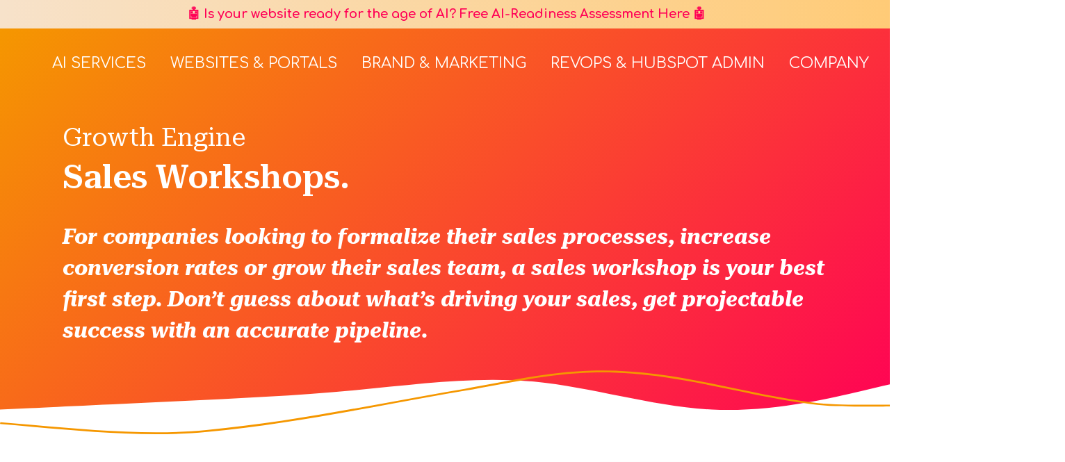

--- FILE ---
content_type: text/html; charset=UTF-8
request_url: https://impulsecreative.com/services/sales-workshop
body_size: 11079
content:
<!doctype html><html lang="en"><head>
    <meta charset="utf-8">

    <title> Sales Workshop </title>
    <link rel="shortcut icon" href="https://impulsecreative.com/hubfs/Pre-2024/LOGO_Impulse/favicon.png">
    <meta name="description" content="Having a defined sales process allows for your marketing team to project success that turns into sales. Let's set up a sales workshop for your team.">
    
    
    
    
    
    
    
    <meta property="og:logo" content="https://impulsecreative.com/hs-fs/hub/171726/file-14532935-png/favicon.png">
    <meta name="viewport" content="width=device-width, initial-scale=1">

    
    <meta property="og:description" content="Having a defined sales process allows for your marketing team to project success that turns into sales. Let's set up a sales workshop for your team.">
    <meta property="og:title" content="Sales Workshop">
    <meta name="twitter:description" content="Having a defined sales process allows for your marketing team to project success that turns into sales. Let's set up a sales workshop for your team.">
    <meta name="twitter:title" content="Sales Workshop">

    

    
  <script id="hs-search-input__valid-content-types" type="application/json">
    [
      
        "SITE_PAGE",
      
        "LANDING_PAGE",
      
        "BLOG_POST",
      
        "LISTING_PAGE",
      
        "KNOWLEDGE_ARTICLE",
      
        "HS_CASE_STUDY"
      
    ]
  </script>


    <style>
a.cta_button{-moz-box-sizing:content-box !important;-webkit-box-sizing:content-box !important;box-sizing:content-box !important;vertical-align:middle}.hs-breadcrumb-menu{list-style-type:none;margin:0px 0px 0px 0px;padding:0px 0px 0px 0px}.hs-breadcrumb-menu-item{float:left;padding:10px 0px 10px 10px}.hs-breadcrumb-menu-divider:before{content:'›';padding-left:10px}.hs-featured-image-link{border:0}.hs-featured-image{float:right;margin:0 0 20px 20px;max-width:50%}@media (max-width: 568px){.hs-featured-image{float:none;margin:0;width:100%;max-width:100%}}.hs-screen-reader-text{clip:rect(1px, 1px, 1px, 1px);height:1px;overflow:hidden;position:absolute !important;width:1px}
</style>

<link rel="stylesheet" href="https://impulsecreative.com/hubfs/hub_generated/template_assets/1/28901071001/1760734939470/template_layout.min.css">
<link rel="stylesheet" href="https://impulsecreative.com/hubfs/hub_generated/template_assets/1/28900842221/1760734936612/template_main.min.css">
<link rel="stylesheet" href="https://impulsecreative.com/hubfs/hub_generated/template_assets/1/28901071002/1760734936802/template_theme-overrides.min.css">
<link rel="stylesheet" href="https://impulsecreative.com/hubfs/hub_generated/module_assets/1/96323483297/1743267155356/module_IC_Notice.min.css">

<style>
  .header {background-color:transparent;}
  ul.submenu.level-1 > li.has-submenu.menu-item:hover > a.menu-link {
    border-bottom:2px solid rgba(0,0,0,.1);
  }
  .header__container {
    display: flex;
    justify-content: space-between;
    flex-grow: 4;
    max-width: 100%!important;
    width:100%;
    margin: 0px;
    padding: 0px;
    top:0;
    position:absolute;
    z-index:3
  }
  .header__column {
    flex-grow: 4;
    align-items: center;
    justify-content: center;
    display: flex;
  }
  .header__logo--main {
    padding-top: 10px;
    padding-left: 10px;
  }
  .login-section {
    color: #fff;
    display: flex;
    justify-content: right;
    align-items: center;
  }
  .login-section a {
    color: #fff;
    text-decoration:none;

  }
  a.signup-url {
    background: rgba(255,255,255,.6);
    margin-left: 10px;
    padding: 10px 25px;
    border-top-left-radius: 50px;
    border-bottom-left-radius: 50px;
    font-weight: bold;
    font-size: 1.3rem;
  }
  @media (max-width: 768px){
    .header svg {
      width: 1180px;
    }
    .login-section {display:none;}}
  .header__logo.header__logo--main.centered {
    display: flex;
    align-items: center;
    justify-content: center;
    max-width: 200px;
    height: auto;
    margin-left: auto;
    margin-right: auto;
  }
</style>

 
<style>.conv-landing .clp {width:90vw;max-width: 600px;;overflow:hidden;display:block;align-items:center;}
  .sticky #embedded-chat{min-height:500px;width:100%;position:absolute!important;top:0;right:0;margin-top:-70px;}
  .clp #embedded-chat{width:100%;position: relative!important;}
  #hubspot-conversations-inline-iframe{
    width:100%;min-height:584px; 
    height:584px;
    margin-top:-84px!important;
    overflow:hidden;border:none;
  }
  .clp {
    width:100%;height:500px; 
    overflow:hidden;border:none;
  }
  .conversational-template.conv-landing .header-container {
    text-align:center;
    height:7vh;
    display:flex;
    justify-content:center;
    align-items:center;
    width:100vw;
  }
  .conv-landing .clp #embedded-chat{
    min-height:500px;
    max-height:93vh;
    width: 100%;
    position: relative!important;
    top:unset;
    right:unset;
  }</style>

<link rel="stylesheet" href="https://impulsecreative.com/hubfs/hub_generated/module_assets/1/29050617804/1743266739671/module_Blob_Image.min.css">

<style>
  .svgclip-dnd_area-module-4 {
    -webkit-clip-path: url(#svgPath-dnd_area-module-4);
    clip-path: url(#svgPath-dnd_area-module-4);
    width:100%;
      height:auto;
    transform: scale(1.1);
        transition: all 1s ease !important;
    -moz-transition: all 1s ease !important;
    -webkit-transition: all 1s ease !important;
    
  }
  @keyframes scaler {
  0%   {transform: scale(1.1);}
  100% {transform: scale(1.3);}
}
  .img-bg-dnd_area-module-4 {background-image: url(https://impulsecreative.com/hs-fs/hubfs/2017/Random%20Backgrounds/impulse-creative-marketing-services.jpg?width=800&name=impulse-creative-marketing-services.jpg);
  background-color: #ff0056;
    background-blend-mode: screen;
    background-size:cover;
    background-position:center center;
  opacity:.5;}
</style>


<style>
  .svgclip-dnd_area-module-6 {
    -webkit-clip-path: url(#svgPath-dnd_area-module-6);
    clip-path: url(#svgPath-dnd_area-module-6);
    width:100%;
      height:auto;
    transform: scale(1.1);
        transition: all 1s ease !important;
    -moz-transition: all 1s ease !important;
    -webkit-transition: all 1s ease !important;
    
  }
  @keyframes scaler {
  0%   {transform: scale(1.1);}
  100% {transform: scale(1.3);}
}
  .img-bg-dnd_area-module-6 {background-image: url(https://impulsecreative.com/hs-fs/hubfs/2017/Random%20Backgrounds/LRG_DSC00202.jpeg?width=800&name=LRG_DSC00202.jpeg);
  background-color: #ff0056;
    background-blend-mode: screen;
    background-size:cover;
    background-position:center center;
  opacity:.5;}
</style>

<link rel="stylesheet" href="https://impulsecreative.com/hubfs/hub_generated/module_assets/1/28901070970/1743266735622/module_Social_Follow.min.css">
<link rel="stylesheet" href="https://7052064.fs1.hubspotusercontent-na1.net/hubfs/7052064/hub_generated/module_assets/1/-2712622/1768837094993/module_search_input.min.css">
<!-- Editor Styles -->
<style id="hs_editor_style" type="text/css">
.hero-dnd-row-0-max-width-section-centering > .row-fluid {
  max-width: 1100px !important;
  margin-left: auto !important;
  margin-right: auto !important;
}
.dnd_area-row-0-max-width-section-centering > .row-fluid {
  max-width: 1100px !important;
  margin-left: auto !important;
  margin-right: auto !important;
}
.dnd_area-row-1-max-width-section-centering > .row-fluid {
  max-width: 1100px !important;
  margin-left: auto !important;
  margin-right: auto !important;
}
.dnd_area-row-2-max-width-section-centering > .row-fluid {
  max-width: 1100px !important;
  margin-left: auto !important;
  margin-right: auto !important;
}
/* HubSpot Non-stacked Media Query Styles */
@media (min-width:768px) {
  .hero-dnd-row-0-vertical-alignment > .row-fluid {
    display: -ms-flexbox !important;
    -ms-flex-direction: row;
    display: flex !important;
    flex-direction: row;
  }
  .hero-dnd-column-1-vertical-alignment {
    display: -ms-flexbox !important;
    -ms-flex-direction: column !important;
    -ms-flex-pack: center !important;
    display: flex !important;
    flex-direction: column !important;
    justify-content: center !important;
  }
  .hero-dnd-column-1-vertical-alignment > div {
    flex-shrink: 0 !important;
  }
  .dnd_area-row-0-vertical-alignment > .row-fluid {
    display: -ms-flexbox !important;
    -ms-flex-direction: row;
    display: flex !important;
    flex-direction: row;
  }
  .dnd_area-row-1-vertical-alignment > .row-fluid {
    display: -ms-flexbox !important;
    -ms-flex-direction: row;
    display: flex !important;
    flex-direction: row;
  }
  .dnd_area-row-2-vertical-alignment > .row-fluid {
    display: -ms-flexbox !important;
    -ms-flex-direction: row;
    display: flex !important;
    flex-direction: row;
  }
  .dnd_area-module-2-vertical-alignment {
    display: -ms-flexbox !important;
    -ms-flex-direction: column !important;
    -ms-flex-pack: center !important;
    display: flex !important;
    flex-direction: column !important;
    justify-content: center !important;
  }
  .dnd_area-module-2-vertical-alignment > div {
    flex-shrink: 0 !important;
  }
  .dnd_area-module-1-vertical-alignment {
    display: -ms-flexbox !important;
    -ms-flex-direction: column !important;
    -ms-flex-pack: center !important;
    display: flex !important;
    flex-direction: column !important;
    justify-content: center !important;
  }
  .dnd_area-module-1-vertical-alignment > div {
    flex-shrink: 0 !important;
  }
  .dnd_area-module-4-vertical-alignment {
    display: -ms-flexbox !important;
    -ms-flex-direction: column !important;
    -ms-flex-pack: center !important;
    display: flex !important;
    flex-direction: column !important;
    justify-content: center !important;
  }
  .dnd_area-module-4-vertical-alignment > div {
    flex-shrink: 0 !important;
  }
  .dnd_area-module-3-vertical-alignment {
    display: -ms-flexbox !important;
    -ms-flex-direction: column !important;
    -ms-flex-pack: center !important;
    display: flex !important;
    flex-direction: column !important;
    justify-content: center !important;
  }
  .dnd_area-module-3-vertical-alignment > div {
    flex-shrink: 0 !important;
  }
  .dnd_area-module-6-vertical-alignment {
    display: -ms-flexbox !important;
    -ms-flex-direction: column !important;
    -ms-flex-pack: center !important;
    display: flex !important;
    flex-direction: column !important;
    justify-content: center !important;
  }
  .dnd_area-module-6-vertical-alignment > div {
    flex-shrink: 0 !important;
  }
  .dnd_area-module-5-vertical-alignment {
    display: -ms-flexbox !important;
    -ms-flex-direction: column !important;
    -ms-flex-pack: center !important;
    display: flex !important;
    flex-direction: column !important;
    justify-content: center !important;
  }
  .dnd_area-module-5-vertical-alignment > div {
    flex-shrink: 0 !important;
  }
}
</style><style>
  @font-face {
    font-family: "Roboto Slab";
    font-weight: 400;
    font-style: normal;
    font-display: swap;
    src: url("/_hcms/googlefonts/Roboto_Slab/regular.woff2") format("woff2"), url("/_hcms/googlefonts/Roboto_Slab/regular.woff") format("woff");
  }
  @font-face {
    font-family: "Roboto Slab";
    font-weight: 700;
    font-style: normal;
    font-display: swap;
    src: url("/_hcms/googlefonts/Roboto_Slab/700.woff2") format("woff2"), url("/_hcms/googlefonts/Roboto_Slab/700.woff") format("woff");
  }
  @font-face {
    font-family: "Comfortaa";
    font-weight: 400;
    font-style: normal;
    font-display: swap;
    src: url("/_hcms/googlefonts/Comfortaa/regular.woff2") format("woff2"), url("/_hcms/googlefonts/Comfortaa/regular.woff") format("woff");
  }
  @font-face {
    font-family: "Comfortaa";
    font-weight: 700;
    font-style: normal;
    font-display: swap;
    src: url("/_hcms/googlefonts/Comfortaa/700.woff2") format("woff2"), url("/_hcms/googlefonts/Comfortaa/700.woff") format("woff");
  }
</style>

    


    
    <link rel="canonical" href="https://impulsecreative.com/services/sales-workshop">

<meta name="zoom-domain-verification" content="ZOOM_verify_f026cbb0594246569c620ed0a8db2016">
<script type="application/ld+json"> 
    {
      "@context": "http://schema.org",
      "@type": "Organization",
      "url": "https://www.impulsecreative.com",
      "logo": "https://cdn2.hubspot.net/hub/171726/file-305918092-png/impulselogo-new.png?t=1440105911558&width=300"
    }
</script>
<script type="text/javascript" defer>
  window.__lo_site_id = 73519;
  (function() {
    var wa = document.createElement('script'); wa.type = 'text/javascript'; wa.async = true; wa.rel = 'preconnect';
    wa.src = 'https://d10lpsik1i8c69.cloudfront.net/w.js';
    var s = document.getElementsByTagName('script')[0]; s.parentNode.insertBefore(wa, s);
  })();
</script>
<script async defer src="https://tools.luckyorange.com/core/lo.js?site-id=2c76887f"></script>
<!-- Hotjar Tracking Code for https://impulsecreative.com -->
<script>
    (function(h,o,t,j,a,r){
        h.hj=h.hj||function(){(h.hj.q=h.hj.q||[]).push(arguments)};
        h._hjSettings={hjid:5205130,hjsv:6};
        a=o.getElementsByTagName('head')[0];
        r=o.createElement('script');r.async=1;
        r.src=t+h._hjSettings.hjid+j+h._hjSettings.hjsv;
        a.appendChild(r);
    })(window,document,'https://static.hotjar.com/c/hotjar-','.js?sv=');
</script>
<!-- Marker Tracking Code for https://impulsecreative.com -->

<script>
  window.markerConfig = {
    project: '68c00de70ee9ff7d818d1bf1',
    source: 'snippet'
  };
  !function(e,r,a){if(!e.__Marker){e.__Marker={};var t=[],n={__cs:t};["show","hide","isVisible","capture","cancelCapture","unload","reload","isExtensionInstalled","setReporter","clearReporter","setCustomData","on","off"].forEach(function(e){n[e]=function(){var r=Array.prototype.slice.call(arguments);r.unshift(e),t.push(r)}}),e.Marker=n;var s=r.createElement("script");s.async=1,s.src="https://edge.marker.io/latest/shim.js";var i=r.getElementsByTagName("script")[0];i.parentNode.insertBefore(s,i)}}(window,document);
</script>

<script nowprocket nitro-exclude type="text/javascript" id="sa-dynamic-optimization" data-uuid="3d8c6d4e-e32b-46d9-85cb-6698f3fad2dc" src="[data-uri]"></script>
<meta property="og:url" content="https://impulsecreative.com/services/sales-workshop">
<meta name="twitter:card" content="summary">
<meta http-equiv="content-language" content="en">







    

    

    
    
    <meta property="og:image" content="https://impulsecreative.com/hubfs/2020%20Website%20Assets/Featured%20Images/default-featured.png">
    
  <meta name="generator" content="HubSpot"></head>
  
  
  
  
  
  
    
  
    
  
    
  
    
  
    
  
    
  
    
  
    
  
    
  
    
  
    
  
    
  
    
  
    
  
  <body class="body-wrapper   hs-content-id-29085884723 hs-site-page page hs-content-path-services-sales-workshop hs-content-name-services-sales-workshop   service-page-template go- is-odd is-other">
    
    
    
    
    
    <div data-global-resource-path="IMPULSE2020/templates/partials/header.html"><div id="hs_cos_wrapper_module_16718200852292" class="hs_cos_wrapper hs_cos_wrapper_widget hs_cos_wrapper_type_module" style="" data-hs-cos-general-type="widget" data-hs-cos-type="module"> 
<div class="ic-issuenotice"><div class="notice-container"> <div style="text-align: center;"><strong><a href="https://clearframework.ai/ai-readiness" rel="noopener" target="_blank">&nbsp;🤖 Is your website ready for the age of AI? Free AI-Readiness Assessment Here</a><a href="https://clearframework.ai/ai-readiness" rel="noopener" target="_blank">&nbsp;🤖 </a></strong></div></div></div>
<style>
.ic-issuenotice {
    background: linear-gradient(to left, rgba(255, 203, 119, 1), rgba(247, 226, 202, 1));
    padding: 5px;
}
  .blobber {
    position: absolute;
    top: 120px;
  }
  .header__container {
     top: inherit!important;
  </style>
</div>
<header class="header header-option1 gradient-fill-header"><div class="header__container">
    <div class="header__logo header__logo--main ">
      <div id="hs_cos_wrapper_site_logo" class="hs_cos_wrapper hs_cos_wrapper_widget hs_cos_wrapper_type_module widget-type-logo" style="" data-hs-cos-general-type="widget" data-hs-cos-type="module">
  






















  
  <span id="hs_cos_wrapper_site_logo_hs_logo_widget" class="hs_cos_wrapper hs_cos_wrapper_widget hs_cos_wrapper_type_logo" style="" data-hs-cos-general-type="widget" data-hs-cos-type="logo"><a href="//impulsecreative.com" id="hs-link-site_logo_hs_logo_widget" style="border-width:0px;border:0px;"><img src="https://impulsecreative.com/hubfs/ic-logo-reverse.svg" class="hs-image-widget " height="400" style="height: auto;width:400px;border-width:0px;border:0px;" width="400" alt="Impulse Creative" title="Impulse Creative"></a></span>
</div>
    </div><div class="header--toggle header__navigation--toggle"><i class="fas fa-bars"></i><i class="fas fa-times"></i></div>
    <div class="header__column">
      <div class="header__navigation header--element">
        <div id="hs_cos_wrapper_navigation-primary" class="hs_cos_wrapper hs_cos_wrapper_widget hs_cos_wrapper_type_module" style="" data-hs-cos-general-type="widget" data-hs-cos-type="module">




<nav aria-label="Main menu" class="navigation-primary">
  

<ul class="submenu level-1" aria-hidden="false">
  
  
  
<li class="has-submenu menu-item">
  <a class="menu-link  " href="https://impulsecreative.com/ai-services">
    AI Services</a>
  
  <input type="checkbox" id="AI Services" class="submenu-toggle">
  <label class="menu-arrow" for="AI Services">
    <span class="menu-arrow-bg"><i class="fas fa-chevron-down"></i></span>
  </label>
  

<ul class="submenu level-2" aria-hidden="true">
  
  
  
<li class="no-submenu menu-item">
  <a class="menu-link  " href="https://impulsecreative.com/customer-agent-workshop-landing/purchase">
    HubSpot Customer Agent Workshop</a>
  
</li>

  
</ul>

  
</li>

  
  
<li class="no-submenu menu-item">
  <a class="menu-link  " href="https://impulsecreative.com/services/website-and-customer-portals">
    Websites &amp; Portals</a>
  
</li>

  
  
<li class="no-submenu menu-item">
  <a class="menu-link  " href="https://impulsecreative.com/services/brand-omni-channel-marketing">
    Brand &amp; Marketing</a>
  
</li>

  
  
<li class="no-submenu menu-item">
  <a class="menu-link  " href="https://impulsecreative.com/gtm-engineering">
    RevOps &amp; HubSpot Admin</a>
  
</li>

  
  
<li class="has-submenu menu-item">
  <a class="menu-link  " href="https://impulsecreative.com/company">
    Company</a>
  
  <input type="checkbox" id="Company" class="submenu-toggle">
  <label class="menu-arrow" for="Company">
    <span class="menu-arrow-bg"><i class="fas fa-chevron-down"></i></span>
  </label>
  

<ul class="submenu level-2" aria-hidden="true">
  
  
  
<li class="no-submenu menu-item">
  <a class="menu-link  " href="https://impulsecreative.com/careers">
    Career Opportunities</a>
  
</li>

  
  
<li class="no-submenu menu-item">
  <a class="menu-link  " href="https://impulsecreative.com/ai-policy">
    Generative AI Policy</a>
  
</li>

  
  
<li class="has-submenu menu-item">
  <a class="menu-link  " href="https://impulsecreative.com/products">
    Products</a>
  
  <input type="checkbox" id="Products" class="submenu-toggle">
  <label class="menu-arrow" for="Products">
    <span class="menu-arrow-bg"><i class="fas fa-chevron-down"></i></span>
  </label>
  

<ul class="submenu level-3" aria-hidden="true">
  
  
  
<li class="no-submenu menu-item">
  <a class="menu-link  " href="https://hublms.com/?ref=icMenu">
    HubLMS</a>
  
</li>

  
  
<li class="no-submenu menu-item">
  <a class="menu-link  " href="https://cohortium.io/?ref=icMenu">
    Cohortium</a>
  
</li>

  
  
<li class="no-submenu menu-item">
  <a class="menu-link  " href="https://rocketprm.com/?ref=icMenu">
    RocketPRM</a>
  
</li>

  
</ul>

  
</li>

  
</ul>

  
</li>

  
  
<li class="no-submenu menu-item">
  <a class="menu-link  " href="https://impulsecreative.com/blog">
    Blog</a>
  
</li>

  
</ul>

</nav>
</div>
      </div>
      <div class="header__logo header__logo--tablet">
        
        <div id="hs_cos_wrapper_site_logo" class="hs_cos_wrapper hs_cos_wrapper_widget hs_cos_wrapper_type_module widget-type-logo" style="" data-hs-cos-general-type="widget" data-hs-cos-type="module">
  






















  
  <span id="hs_cos_wrapper_site_logo_hs_logo_widget" class="hs_cos_wrapper hs_cos_wrapper_widget hs_cos_wrapper_type_logo" style="" data-hs-cos-general-type="widget" data-hs-cos-type="logo"><a href="//impulsecreative.com" id="hs-link-site_logo_hs_logo_widget" style="border-width:0px;border:0px;"><img src="https://impulsecreative.com/hubfs/ic-logo-reverse.svg" class="hs-image-widget " height="400" style="height: auto;width:400px;border-width:0px;border:0px;" width="400" alt="Impulse Creative" title="Impulse Creative"></a></span>
</div>
      </div>
      <div class="pre-nav">
        
        <div id="mobile-nav" class="header__navigation header--element">
          <div id="hs_cos_wrapper_navigation-primary" class="hs_cos_wrapper hs_cos_wrapper_widget hs_cos_wrapper_type_module" style="" data-hs-cos-general-type="widget" data-hs-cos-type="module">




<nav aria-label="Main menu" class="navigation-primary">
  

<ul class="submenu level-1" aria-hidden="false">
  
  
  
<li class="has-submenu menu-item">
  <a class="menu-link  " href="https://impulsecreative.com/ai-services">
    AI Services</a>
  
  <input type="checkbox" id="AI Services" class="submenu-toggle">
  <label class="menu-arrow" for="AI Services">
    <span class="menu-arrow-bg"><i class="fas fa-chevron-down"></i></span>
  </label>
  

<ul class="submenu level-2" aria-hidden="true">
  
  
  
<li class="no-submenu menu-item">
  <a class="menu-link  " href="https://impulsecreative.com/customer-agent-workshop-landing/purchase">
    HubSpot Customer Agent Workshop</a>
  
</li>

  
</ul>

  
</li>

  
  
<li class="no-submenu menu-item">
  <a class="menu-link  " href="https://impulsecreative.com/services/website-and-customer-portals">
    Websites &amp; Portals</a>
  
</li>

  
  
<li class="no-submenu menu-item">
  <a class="menu-link  " href="https://impulsecreative.com/services/brand-omni-channel-marketing">
    Brand &amp; Marketing</a>
  
</li>

  
  
<li class="no-submenu menu-item">
  <a class="menu-link  " href="https://impulsecreative.com/gtm-engineering">
    RevOps &amp; HubSpot Admin</a>
  
</li>

  
  
<li class="has-submenu menu-item">
  <a class="menu-link  " href="https://impulsecreative.com/company">
    Company</a>
  
  <input type="checkbox" id="Company" class="submenu-toggle">
  <label class="menu-arrow" for="Company">
    <span class="menu-arrow-bg"><i class="fas fa-chevron-down"></i></span>
  </label>
  

<ul class="submenu level-2" aria-hidden="true">
  
  
  
<li class="no-submenu menu-item">
  <a class="menu-link  " href="https://impulsecreative.com/careers">
    Career Opportunities</a>
  
</li>

  
  
<li class="no-submenu menu-item">
  <a class="menu-link  " href="https://impulsecreative.com/ai-policy">
    Generative AI Policy</a>
  
</li>

  
  
<li class="has-submenu menu-item">
  <a class="menu-link  " href="https://impulsecreative.com/products">
    Products</a>
  
  <input type="checkbox" id="Products" class="submenu-toggle">
  <label class="menu-arrow" for="Products">
    <span class="menu-arrow-bg"><i class="fas fa-chevron-down"></i></span>
  </label>
  

<ul class="submenu level-3" aria-hidden="true">
  
  
  
<li class="no-submenu menu-item">
  <a class="menu-link  " href="https://hublms.com/?ref=icMenu">
    HubLMS</a>
  
</li>

  
  
<li class="no-submenu menu-item">
  <a class="menu-link  " href="https://cohortium.io/?ref=icMenu">
    Cohortium</a>
  
</li>

  
  
<li class="no-submenu menu-item">
  <a class="menu-link  " href="https://rocketprm.com/?ref=icMenu">
    RocketPRM</a>
  
</li>

  
</ul>

  
</li>

  
</ul>

  
</li>

  
  
<li class="no-submenu menu-item">
  <a class="menu-link  " href="https://impulsecreative.com/blog">
    Blog</a>
  
</li>

  
</ul>

</nav>
</div>
        </div>
      </div>
    </div>
    <div class="login-section"><a href="https://app.impulsecreative.com/" class="login-url">Login</a><a href="https://impulsecreative.com/services/contact-us" class="signup-url">Hire Us</a>

    </div></div>
</header>

</div>
    

    







<main class="body-container-wrapper">

  <div class="hero-section  gradient-fill">
      <div class="container-fluid hero-padding">
<div class="row-fluid-wrapper">
<div class="row-fluid">
<div class="span12 widget-span widget-type-cell " style="" data-widget-type="cell" data-x="0" data-w="12">

<div class="row-fluid-wrapper row-depth-1 row-number-1 hero-dnd-row-0-max-width-section-centering dnd-section hero-dnd-row-0-vertical-alignment">
<div class="row-fluid ">
<div class="span12 widget-span widget-type-cell hero-dnd-column-1-vertical-alignment dnd-column" style="" data-widget-type="cell" data-x="0" data-w="12">

<div class="row-fluid-wrapper row-depth-1 row-number-2 dnd-row">
<div class="row-fluid ">
<div class="span12 widget-span widget-type-custom_widget dnd-module" style="" data-widget-type="custom_widget" data-x="0" data-w="12">
<div id="hs_cos_wrapper_hero-dnd-module-2" class="hs_cos_wrapper hs_cos_wrapper_widget hs_cos_wrapper_type_module widget-type-rich_text" style="" data-hs-cos-general-type="widget" data-hs-cos-type="module"><span id="hs_cos_wrapper_hero-dnd-module-2_" class="hs_cos_wrapper hs_cos_wrapper_widget hs_cos_wrapper_type_rich_text" style="" data-hs-cos-general-type="widget" data-hs-cos-type="rich_text"><h3 class="engine-breadcrumb">Growth Engine</h3>
<h1>Sales Workshops.</h1>
<h4><span>For companies looking to formalize their sales processes, increase conversion rates or grow their sales team, a sales workshop is your best first step. Don’t guess about what’s driving your sales, get projectable success with an accurate pipeline.</span></h4></span></div>

</div><!--end widget-span -->
</div><!--end row-->
</div><!--end row-wrapper -->

</div><!--end widget-span -->
</div><!--end row-->
</div><!--end row-wrapper -->

</div><!--end widget-span -->
</div>
</div>
</div>
   <svg xmlns="http://www.w3.org/2000/svg" class="header-mask" preserveaspectratio="xMinYMax meet" width="1920" height="156.938" viewbox="0 0 1920 156.938">
  <g id="Group_26" data-name="Group 26" transform="translate(0 -65.063)">
    <path id="Path_170" data-name="Path 170" class="cls-1" d="M1920,88.4l-63.618,15.073c-63.988,14.9-192.2,45.69-320.174,39.456s-255.815-48-383.791-60.293c-127.976-12.07-255.815,6.106-383.791,18.176-127.976,12.3-256.858,17.706-384.834,23.94S128.649,136.591,64.661,139.821L0,142.924V215.63H1920Z" transform="translate(0 6.37)" />
    <g id="white_background_noodle" data-name="white background noodle" transform="translate(0 65.067)">
      <path id="Path_173" data-name="Path 173" class="cls-2" d="M336.73,293.183c-87.582,0-177.559-7.96-265.448-15.738-23.659-2.1-48.126-4.259-71.762-6.188l.748-4.031c23.666,1.929,48.148,4.1,71.807,6.188,124.429,11.016,253.1,22.4,372.695,10.92,141.2-13.555,272.621-37.694,399.72-61.032,51.38-9.437,104.517-19.195,157.52-28.109,22.185-3.731,44.625-7.965,66.332-12.057,65.345-12.326,132.918-25.069,207.433-27.094,111.451-3.046,211.959,17.9,309.123,38.141,53.856,11.23,109.6,22.845,166.8,30.3,42.576,5.584,90.567,5.264,136.987,4.98,10.143-.066,20.637-.127,30.832-.127V233.4c-10.165,0-20.645.061-30.78.127-46.7.284-94.995.584-138.169-5.051-57.5-7.508-113.373-19.149-167.408-30.409-48.462-10.1-98.571-20.535-149.247-27.835-56.7-8.168-108.347-11.483-157.886-10.153-73.819,2.031-141.049,14.687-206.072,26.952-21.744,4.1-44.229,8.341-66.489,12.082-52.943,8.9-106.05,18.657-157.4,28.089-127.278,23.353-258.88,47.543-400.445,61.133C409.959,291.777,373.546,293.183,336.73,293.183Z" transform="translate(0.48 -155.75)" />
    </g>
  </g>
</svg>

    <style>
      .header-mask .cls-1 {
        fill: #ffffff;
      }

      .header-mask .cls-2 {
        fill: #f59700;
      }
    </style>
    
    </div>
  <div class="container-fluid body-container">
<div class="row-fluid-wrapper">
<div class="row-fluid">
<div class="span12 widget-span widget-type-cell " style="" data-widget-type="cell" data-x="0" data-w="12">

<div class="row-fluid-wrapper row-depth-1 row-number-1 dnd_area-row-0-max-width-section-centering dnd_area-row-0-vertical-alignment dnd-section">
<div class="row-fluid ">
<div class="span8 widget-span widget-type-custom_widget dnd_area-module-1-vertical-alignment dnd-module" style="" data-widget-type="custom_widget" data-x="0" data-w="8">
<div id="hs_cos_wrapper_dnd_area-module-1" class="hs_cos_wrapper hs_cos_wrapper_widget hs_cos_wrapper_type_module widget-type-rich_text" style="" data-hs-cos-general-type="widget" data-hs-cos-type="module"><span id="hs_cos_wrapper_dnd_area-module-1_" class="hs_cos_wrapper hs_cos_wrapper_widget hs_cos_wrapper_type_rich_text" style="" data-hs-cos-general-type="widget" data-hs-cos-type="rich_text"><h2>Let's Schedule a Sales Workshop!</h2>
<p><span>In this initial 100% free consultation, our Growth Strategist will get to know you, your experience and your needs. You'll walk away from the video call with an understanding of what sales workshop options would like like for you.</span></p>
<p>We’ll follow up with our view of the scale of the project, an initial scope and timeline and we can continue the discussion from there.</p></span></div>

</div><!--end widget-span -->
<div class="span4 widget-span widget-type-custom_widget dnd_area-module-2-vertical-alignment dnd-module" style="" data-widget-type="custom_widget" data-x="8" data-w="4">
<div id="hs_cos_wrapper_dnd_area-module-2" class="hs_cos_wrapper hs_cos_wrapper_widget hs_cos_wrapper_type_module" style="" data-hs-cos-general-type="widget" data-hs-cos-type="module">


<div class="clp"> 
  <div id="embedded-chat">
    
  </div>
</div>

</div>

</div><!--end widget-span -->
</div><!--end row-->
</div><!--end row-wrapper -->

<div class="row-fluid-wrapper row-depth-1 row-number-2 dnd_area-row-1-vertical-alignment dnd_area-row-1-max-width-section-centering dnd-section">
<div class="row-fluid ">
<div class="span6 widget-span widget-type-custom_widget dnd-module dnd_area-module-3-vertical-alignment" style="" data-widget-type="custom_widget" data-x="0" data-w="6">
<div id="hs_cos_wrapper_dnd_area-module-3" class="hs_cos_wrapper hs_cos_wrapper_widget hs_cos_wrapper_type_module widget-type-rich_text" style="" data-hs-cos-general-type="widget" data-hs-cos-type="module"><span id="hs_cos_wrapper_dnd_area-module-3_" class="hs_cos_wrapper hs_cos_wrapper_widget hs_cos_wrapper_type_rich_text" style="" data-hs-cos-general-type="widget" data-hs-cos-type="rich_text"><h2>The Process</h2>
<p>After initial meetings with your leadership team, we bring the magic right to your office in a one or two day workshop with your sales team.</p>
<p>We’ll use observation, call screenings, meetings, surveys and visual aids to go over your entire marketing and sales processes, including your SLAs (service level agreements). Then, we’ll identify or refine your ideal client profiles and use those as a basis for defining the individual steps that convert prospects into customers.</p>
<p>When we’re finished, you’ll receive a fully documented sales process for your entire sales team to follow. Continue streamlining with our sales enablement services, or help setting up and modifying your Customer Relationship Manager.<span>&nbsp;</span><span>&nbsp;</span></p></span></div>

</div><!--end widget-span -->
<div class="span6 widget-span widget-type-custom_widget dnd-module dnd_area-module-4-vertical-alignment" style="" data-widget-type="custom_widget" data-x="6" data-w="6">
<div id="hs_cos_wrapper_dnd_area-module-4" class="hs_cos_wrapper hs_cos_wrapper_widget hs_cos_wrapper_type_module" style="" data-hs-cos-general-type="widget" data-hs-cos-type="module">






<svg height="0" width="0">
  <defs>
     </defs>
    <clippath id="svgPath-dnd_area-module-4" clippathunits="objectBoundingBox" transform="scale(0.005 0.005)">
      <path fill="#FF0066" d="M45.7,-54.1C59.2,-43.1,70.1,-28.7,68.7,-15.3C67.2,-1.9,53.4,10.5,45.4,28C37.4,45.6,35.3,68.4,24.4,76.3C13.6,84.2,-6,77.3,-18.2,66C-30.4,54.7,-35.2,38.9,-45.5,24.6C-55.8,10.3,-71.5,-2.6,-69.2,-11.6C-66.9,-20.6,-46.4,-25.8,-31.9,-36.6C-17.3,-47.4,-8.7,-63.8,3.7,-68.2C16.1,-72.7,32.2,-65.1,45.7,-54.1Z" transform="translate(100 100)" />   
    </clippath>
 
</svg>
  <div class="gradient-fill blob-img svgclip-dnd_area-module-4">
<div class="fill-it img-bg-dnd_area-module-4">
  
</div>
    <img src="https://impulsecreative.com/hs-fs/hubfs/2017/Random%20Backgrounds/impulse-creative-marketing-services.jpg?width=800&amp;name=impulse-creative-marketing-services.jpg" style="opacity:0;max-width:100%">
</div>


</div>

</div><!--end widget-span -->
</div><!--end row-->
</div><!--end row-wrapper -->

<div class="row-fluid-wrapper row-depth-1 row-number-3 dnd_area-row-2-max-width-section-centering dnd-section dnd_area-row-2-vertical-alignment">
<div class="row-fluid ">
<div class="span6 widget-span widget-type-custom_widget dnd-module dnd_area-module-5-vertical-alignment" style="" data-widget-type="custom_widget" data-x="0" data-w="6">
<div id="hs_cos_wrapper_dnd_area-module-5" class="hs_cos_wrapper hs_cos_wrapper_widget hs_cos_wrapper_type_module widget-type-rich_text" style="" data-hs-cos-general-type="widget" data-hs-cos-type="module"><span id="hs_cos_wrapper_dnd_area-module-5_" class="hs_cos_wrapper hs_cos_wrapper_widget hs_cos_wrapper_type_rich_text" style="" data-hs-cos-general-type="widget" data-hs-cos-type="rich_text"><h2>Our Inbound Approach</h2>
<p>Having a defined sales process allows for your marketing team to project success that turns into sales. Understand your buyers, your marketing and sales processes, as well as how to improve it in order to drive leads and boost your bottom line.&nbsp;&nbsp;</p></span></div>

</div><!--end widget-span -->
<div class="span6 widget-span widget-type-custom_widget dnd-module dnd_area-module-6-vertical-alignment" style="" data-widget-type="custom_widget" data-x="6" data-w="6">
<div id="hs_cos_wrapper_dnd_area-module-6" class="hs_cos_wrapper hs_cos_wrapper_widget hs_cos_wrapper_type_module" style="" data-hs-cos-general-type="widget" data-hs-cos-type="module">






<svg height="0" width="0">
  <defs>
     </defs>
    <clippath id="svgPath-dnd_area-module-6" clippathunits="objectBoundingBox" transform="scale(0.005 0.005)">
      <path fill="#FF0066" d="M36.3,-44.7C47,-34.3,55.5,-22.8,56.8,-10.8C58,1.3,51.9,13.8,46.9,31.3C41.8,48.7,37.9,71.1,26.3,77.5C14.8,84,-4.5,74.5,-22.2,65.9C-40,57.3,-56.2,49.6,-66.6,36.2C-77.1,22.8,-81.6,3.8,-76.8,-11.8C-72,-27.4,-57.7,-39.6,-43.4,-49.4C-29,-59.2,-14.5,-66.5,-0.8,-65.5C12.8,-64.5,25.6,-55.1,36.3,-44.7Z" transform="translate(100 100)" />   
    </clippath>
 
</svg>
  <div class="gradient-fill blob-img svgclip-dnd_area-module-6">
<div class="fill-it img-bg-dnd_area-module-6">
  
</div>
    <img src="https://impulsecreative.com/hs-fs/hubfs/2017/Random%20Backgrounds/LRG_DSC00202.jpeg?width=800&amp;name=LRG_DSC00202.jpeg" style="opacity:0;max-width:100%">
</div>


</div>

</div><!--end widget-span -->
</div><!--end row-->
</div><!--end row-wrapper -->

</div><!--end widget-span -->
</div>
</div>
</div>
</main>


    <div data-global-resource-path="IMPULSE2020/templates/partials/footer.html"><svg xmlns="http://www.w3.org/2000/svg" viewbox="0 0 1440 97.948" class="footer-wave">
  <path class="wave_10" fill="#1f2041" d="M0,147.456l60-16.384c60-16.384,180-49.152,300-54.63,120-5.274,240,16.23,360,13.67S960,59.9,1080,60.058c120-.154,240,27.494,300,40.96l60,13.67V49.508H0Z" transform="translate(1440 147.456) rotate(180)" />
</svg>
<footer class="footer">
  
  <div class="footer__container">
    
    <div class="foot-menu-container">
      
      <div style="text-align: left;">
        <h5 class="menu-col head1">
          <a href="https://impulsecreative.com/services"> Services </a>
        </h5> 
        <ul class="menu-col column1">
          
        </ul>
      </div>
      
      <div style="text-align: left;">
        <h5 class="menu-col head2">
          <a href="https://impulsecreative.com/company"> Get to Know Us </a>
        </h5> 
        <ul class="menu-col column2">
          
        </ul>
      </div>
      
      <div style="text-align: left;">
        <h5 class="menu-col head3">
          <a href="https://revopsmanifesto.com"> RevOps Manifesto </a>
        </h5> 
        <ul class="menu-col column3">
          
        </ul>
      </div>
      
      <div style="text-align: left;">
        <h5 class="menu-col head4">
          <a href="https://impulsecreative.com/ai-policy"> Generative AI Policy </a>
        </h5> 
        <ul class="menu-col column4">
          
        </ul>
      </div>
      
    </div>
    <div class="flex-wide">
      <div class="foot-contact">
        <div class="foot-logo">
          <div id="hs_cos_wrapper_site_logo_footer" class="hs_cos_wrapper hs_cos_wrapper_widget hs_cos_wrapper_type_module widget-type-logo" style="" data-hs-cos-general-type="widget" data-hs-cos-type="module">
  






















  
  <span id="hs_cos_wrapper_site_logo_footer_hs_logo_widget" class="hs_cos_wrapper hs_cos_wrapper_widget hs_cos_wrapper_type_logo" style="" data-hs-cos-general-type="widget" data-hs-cos-type="logo"><a href="https://www.impulsecreative.com" id="hs-link-site_logo_footer_hs_logo_widget" style="border-width:0px;border:0px;"><img src="https://impulsecreative.com/hubfs/ic-logo-reverse.svg" class="hs-image-widget " height="180" style="height: auto;width:180px;border-width:0px;border:0px;" width="180" alt="Impulse Creative  - RevOps Agency" title="Impulse Creative  - RevOps Agency"></a></span>
</div>
        </div>
        <div class="foot-social">
          <div id="hs_cos_wrapper_footer_social" class="hs_cos_wrapper hs_cos_wrapper_widget hs_cos_wrapper_type_module" style="" data-hs-cos-general-type="widget" data-hs-cos-type="module"><link rel="stylesheet" href="https://cdnjs.cloudflare.com/ajax/libs/font-awesome/6.4.2/css/all.min.css" integrity="sha512-z3gLpd7yknf1YoNbCzqRKc4qyor8gaKU1qmn+CShxbuBusANI9QpRohGBreCFkKxLhei6S9CQXFEbbKuqLg0DA==" crossorigin="anonymous" referrerpolicy="no-referrer">
<div class="social-links">
  
  
  
  <a href="https://www.facebook.com/impulsecreative" class="social-links__icon" target="_blank" rel="noopener">
    <i class="fa-brands fa-facebook-f"></i>
  </a>
  
  
  
  <a href="https://www.linkedin.com/company/impulse-creative/" class="social-links__icon" target="_blank" rel="noopener">
    <i class="fa-brands fa-linkedin-in"></i>
  </a>
  
  
  
  <a href="https://www.twitter.com/impulsecreative" class="social-links__icon" target="_blank" rel="noopener">
    <i class="fa-brands fa-x-twitter"></i>
  </a>
  
  
  
  <a href="https://www.instagram.com/impulsecreative" class="social-links__icon" target="_blank" rel="noopener">
    <i class="fa-brands fa-instagram"></i>
  </a>
  
</div></div>
        </div>
      </div>
      <div class="foot-search">
        <div id="hs_cos_wrapper_search_input" class="hs_cos_wrapper hs_cos_wrapper_widget hs_cos_wrapper_type_module" style="" data-hs-cos-general-type="widget" data-hs-cos-type="module">




  








<div class="hs-search-field">

    <div class="hs-search-field__bar">
      <form data-hs-do-not-collect="true" action="/hs-search-results">
        
        <input type="text" class="hs-search-field__input" name="term" autocomplete="off" aria-label="Search" placeholder="Search">

        
          
            <input type="hidden" name="type" value="SITE_PAGE">
          
        
          
        
          
            <input type="hidden" name="type" value="BLOG_POST">
          
        
          
        
          
        
          
        

        
      </form>
    </div>
    <ul class="hs-search-field__suggestions"></ul>
</div></div>
      </div>
    </div>
  </div>
  
  <div class="footer__copyright" style="text-align:center;padding-bottom:18px">
   <div id="hs_cos_wrapper_address" class="hs_cos_wrapper hs_cos_wrapper_widget hs_cos_wrapper_type_module widget-type-text" style="" data-hs-cos-general-type="widget" data-hs-cos-type="module"><span id="hs_cos_wrapper_address_" class="hs_cos_wrapper hs_cos_wrapper_widget hs_cos_wrapper_type_text" style="" data-hs-cos-general-type="widget" data-hs-cos-type="text"><p>Impulse Creative, Inc. | 6627 COUNTY RD 78 FORT DENAUD, FL 33935-1501 | 239-244-8812</p></span></div>
    <div id="hs_cos_wrapper_footer_copyright_text" class="hs_cos_wrapper hs_cos_wrapper_widget hs_cos_wrapper_type_module widget-type-text" style="" data-hs-cos-general-type="widget" data-hs-cos-type="module"><span id="hs_cos_wrapper_footer_copyright_text_" class="hs_cos_wrapper hs_cos_wrapper_widget hs_cos_wrapper_type_text" style="" data-hs-cos-general-type="widget" data-hs-cos-type="text"><p>© 2007 -  2026 Impulse Creative | All rights reserved.</p></span></div>
    <a href="https://ecosystem.hubspot.com/marketplace/solutions/impulse-creative" target="_blank"><img style="max-width: 300px;margin-top:15px;" src="https://impulsecreative.com/hubfs/elite-horizontal-white%20(2).png" alt="Elite HubSpot Solutions Partner Provider"></a>
  </div>
</footer>
<div id="hs_cos_wrapper_module_16062463210121" class="hs_cos_wrapper hs_cos_wrapper_widget hs_cos_wrapper_type_module" style="" data-hs-cos-general-type="widget" data-hs-cos-type="module"></div></div>
    
<!-- HubSpot performance collection script -->
<script defer src="/hs/hsstatic/content-cwv-embed/static-1.1293/embed.js"></script>
<script src="https://impulsecreative.com/hubfs/hub_generated/template_assets/1/168278020025/1760734947742/template_jquery-3.7.1.min.js"></script>
<script src="https://impulsecreative.com/hubfs/hub_generated/template_assets/1/28900706360/1760734936078/template_main.min.js"></script>
<script>
var hsVars = hsVars || {}; hsVars['language'] = 'en';
</script>

<script src="/hs/hsstatic/cos-i18n/static-1.53/bundles/project.js"></script>
<script src="https://7052064.fs1.hubspotusercontent-na1.net/hubfs/7052064/hub_generated/module_assets/1/-2712622/1768837094993/module_search_input.min.js"></script>

<script type="text/javascript">
  function setCookie(name, value, hours) {
    var expires = "";
    if (hours) {
      var date = new Date();
      date.setTime(date.getTime() + (hours*3600*1000));
      expires = "; expires=" + date.toUTCString();
    }
    document.cookie = name + "=" + (value || "")  + expires + "; path=/";
  }
  function getCookie(name) {
    var nameEQ = name + "=";
    var ca = document.cookie.split(';');
    for(var i=0;i < ca.length;i++) {
      var c = ca[i];
      while (c.charAt(0)==' ') c = c.substring(1,c.length);
      if (c.indexOf(nameEQ) == 0) return c.substring(nameEQ.length,c.length);
    }
    return null;
  }
  function eraseCookie(name) {   
    document.cookie = name +'=; Path=/; Expires=Thu, 01 Jan 1970 00:00:01 GMT;';
  }
   
  /* onFormReady */
  window.addEventListener('message', event => {
   if(event.data.type === 'hsFormCallback' && event.data.eventName === 'onFormReady') {
    const urlParams = new URLSearchParams(window.location.search);
    const hubspot_form = document.querySelector('form');
    console.log('urls:');
    const utm_campaign = urlParams.get('utm_campaign');
     console.log(utm_campaign);
    const utm_source = urlParams.get('utm_source');
     console.log(utm_source);
    const utm_medium = urlParams.get('utm_medium');
     console.log(utm_medium);
    const utm_content = urlParams.get('utm_content');
     console.log(utm_content);
    const utm_term = urlParams.get('utm_term');
     console.log(utm_term);
    const gclid = urlParams.get('gclid');
     console.log(gclid);
    const msclkid = urlParams.get('msclkid');
     console.log(msclkid);
    
    /* Get and set cookie values based on logic */
    const utm_campaign_cookie = getCookie('utmtracker_utm_campaign');
     console.log('cookies:');
     console.log(utm_campaign_cookie);
    if( (!utm_campaign_cookie && utm_campaign) || (utm_campaign && utm_campaign != utm_campaign_cookie) ) {
      setCookie('utmtracker_utm_campaign', utm_campaign, 48);
    }
    const utm_source_cookie = getCookie('utmtracker_utm_source');
     console.log(utm_source_cookie);
    if( (!utm_source_cookie && utm_source) || (utm_source && utm_source != utm_source_cookie) ) {
      setCookie('utmtracker_utm_source', utm_source, 48);
    }
    const utm_medium_cookie = getCookie('utmtracker_utm_medium');
     console.log(utm_medium_cookie);
    if( (!utm_medium_cookie && utm_medium) || (utm_medium && utm_medium != utm_medium_cookie) ) {
      setCookie('utmtracker_utm_medium', utm_medium, 48);
    }
    const utm_content_cookie = getCookie('utmtracker_utm_content');
     console.log(utm_content_cookie);
    if( (!utm_content_cookie && utm_content) || (utm_content && utm_content != utm_content_cookie) ) {
      setCookie('utmtracker_utm_content', utm_content, 48);
    }
    const utm_term_cookie = getCookie('utmtracker_utm_term');
     console.log(utm_term_cookie);
    if( (!utm_term_cookie && utm_term) || (utm_term && utm_term != utm_term_cookie) ) {
      setCookie('utmtracker_utm_term', utm_term, 48);
    }
    const gclid_cookie = getCookie('utmtracker_gclid');
     console.log(gclid_cookie);
    if( (!gclid_cookie && gclid) || (gclid && gclid != gclid_cookie) ) {
      setCookie('utmtracker_gclid', gclid, 48);
    }
    const msclkid_cookie = getCookie('utmtracker_msclkid');
     console.log(msclkid_cookie);
    if( (!msclkid_cookie && msclkid) || (msclkid && msclkid != msclkid_cookie) ) {
      setCookie('utmtracker_msclkid', msclkid, 48);
    }

    /* Check for Form Existance and Then Check For Valid Hidden Fields */
    if(hubspot_form) {
      const form_utmtracker_utm_campaign = hubspot_form.querySelector('input[name=utm_campaign]');
      if(form_utmtracker_utm_campaign && utm_campaign) {
        form_utmtracker_utm_campaign.value = utm_campaign;
      } else if(form_utmtracker_utm_campaign && utm_campaign_cookie) {
        form_utmtracker_utm_campaign.value = utm_campaign_cookie;
      }
      const form_utmtracker_utm_source = hubspot_form.querySelector('input[name=utm_source]');
      if(form_utmtracker_utm_source && utm_source) {
        form_utmtracker_utm_source.value = utm_source;
      } else if(form_utmtracker_utm_source && utm_source_cookie) {
        form_utmtracker_utm_source.value = utm_source_cookie;
      }
      const form_utmtracker_utm_medium = hubspot_form.querySelector('input[name=utm_medium]');
      if(form_utmtracker_utm_medium && utm_medium) {
        form_utmtracker_utm_medium.value = utm_medium;
      } else if(form_utmtracker_utm_medium && utm_medium_cookie) {
        form_utmtracker_utm_medium.value = utm_medium_cookie;
      }
      const form_utmtracker_utm_content = hubspot_form.querySelector('input[name=utm_content]');
      if(form_utmtracker_utm_content && utm_content) {
        form_utmtracker_utm_content.value = utm_content;
      } else if(form_utmtracker_utm_content && utm_content_cookie) {
        form_utmtracker_utm_content.value = utm_content_cookie;
      }
      const form_utmtracker_utm_term = hubspot_form.querySelector('input[name=utm_term]');
      if(form_utmtracker_utm_term && utm_term) {
        form_utmtracker_utm_term.value = utm_term;
      } else if(form_utmtracker_utm_term && utm_term_cookie) {
        form_utmtracker_utm_term.value = utm_term_cookie;
      }
      const form_utmtracker_gclid = hubspot_form.querySelector('input[name=gclid]');
      if(form_utmtracker_gclid && gclid) {
        form_utmtracker_gclid.value = gclid;
      } else if(form_utmtracker_gclid && gclid_cookie) {
        form_utmtracker_gclid.value = gclid_cookie;
      }
      const form_utmtracker_msclkid = hubspot_form.querySelector('input[name=msclkid]');
      if(form_utmtracker_msclkid && msclkid) {
        form_utmtracker_msclkid.value = msclkid;
      } else if(form_utmtracker_msclkid && msclkid_cookie) {
        form_utmtracker_msclkid.value = msclkid_cookie;
      }
    }   
   }
  });
</script>


<script>
  var menuLinks = document.querySelectorAll('.submenu > li .menu-link');
  var firstSubmenuItems = document.querySelectorAll(
    '.submenu.level-2 > *:nth-child(2)'
  );
  menuLinks.forEach(function(link) {
    link.addEventListener('focus', function() {
      link.parentElement.classList.add('focus');
    });

    if (link.nextElementSibling) {
      var subLinks = document.querySelectorAll('.level-2 li > .menu-link');
      var lastLinkIndex = subLinks.length - 1;
      var lastLink = subLinks[lastLinkIndex];
      lastLink.addEventListener('blur', function() {
        link.parentElement.classList.remove('focus');
      });
    }
  });
  firstSubmenuItems.forEach(function(item) {
    if (window.hsInEditor) {
      return;
    } else if (item) {
      item.addEventListener('mouseover', function() {
        item.previousElementSibling.classList.add('hover');
      });

      item.addEventListener('mouseout', function() {
        item.previousElementSibling.classList.remove('hover');
      });
    }
  });
</script>


<script>
  
  window.hsConversationsSettings = {
    loadImmediately: true,
    inlineEmbedSelector: '#embedded-chat',
    enableWidgetCookieBanner: false,
    disableAttachment: true
  };
  if(window.HubSpotConversations && window.HubSpotConversations.widget) {
    window.HubSpotConversations.widget.load();
  }
  
</script>


<!-- Start of HubSpot Analytics Code -->
<script type="text/javascript">
var _hsq = _hsq || [];
_hsq.push(["setContentType", "standard-page"]);
_hsq.push(["setCanonicalUrl", "https:\/\/impulsecreative.com\/services\/sales-workshop"]);
_hsq.push(["setPageId", "29085884723"]);
_hsq.push(["setContentMetadata", {
    "contentPageId": 29085884723,
    "legacyPageId": "29085884723",
    "contentFolderId": null,
    "contentGroupId": null,
    "abTestId": null,
    "languageVariantId": 29085884723,
    "languageCode": "en",
    
    
}]);
</script>

<script type="text/javascript" id="hs-script-loader" async defer src="/hs/scriptloader/171726.js"></script>
<!-- End of HubSpot Analytics Code -->


<script type="text/javascript">
var hsVars = {
    render_id: "be0b9b2e-c1f0-4fe4-88d7-f6b23af93cbc",
    ticks: 1768871526154,
    page_id: 29085884723,
    
    content_group_id: 0,
    portal_id: 171726,
    app_hs_base_url: "https://app.hubspot.com",
    cp_hs_base_url: "https://cp.hubspot.com",
    language: "en",
    analytics_page_type: "standard-page",
    scp_content_type: "",
    
    analytics_page_id: "29085884723",
    category_id: 1,
    folder_id: 0,
    is_hubspot_user: false
}
</script>


<script defer src="/hs/hsstatic/HubspotToolsMenu/static-1.432/js/index.js"></script>




  
</body></html>

--- FILE ---
content_type: text/css
request_url: https://impulsecreative.com/hubfs/hub_generated/template_assets/1/28900842221/1760734936612/template_main.min.css
body_size: 25531
content:

@import url('https://use.fontawesome.com/releases/v5.3.1/css/all.css');
@import url('https://fonts.googleapis.com/css2?family=Comfortaa:wght@400;600&family=Roboto+Serif:ital,opsz,wght@0,8..144,400;0,8..144,600;1,8..144,700&display=swap');
.page-center {
  max-width: 1100px;
  margin-left:auto;
  margin-right:auto;
}
html {
  scroll-behavior: smooth;
}

@keyframes slideInFromLeft {
  0% {
    transform: translateX(-100%);
    opacity:0;
  }
  50% {
    transform: translateX(-50%);
    opacity:0;
  }
  100% {
    transform: translateX(0);
    opacity:1;
  }
}
@keyframes slideInFromRight {
  0% {
    transform: translateX(+100%);
    opacity:0;
  }
  50% {
    transform: translateX(+50%);
    opacity:0;
  }
  100% {
    transform: translateX(0);
    opacity:1;
  }
}
body {animation: .7s ease-out 0s 1 slideInFromRight;}
.go-prev {animation: .7s ease-out 0s 1 slideInFromLeft;}

*, *:before, *:after {
  box-sizing: border-box;
}
/*! normalize.css v8.0.1 | MIT License | github.com/necolas/normalize.css */

/* Document
   ========================================================================== */

/**
 * 1. Correct the line height in all browsers.
 * 2. Prevent adjustments of font size after orientation changes in iOS.
 */

html {
  line-height: 1.15; /* 1 */
  -webkit-text-size-adjust: 100%; /* 2 */
}

/* Sections
   ========================================================================== */

/**
 * Remove the margin in all browsers.
 */

body {
  margin: 0;
}

/**
 * Render the `main` element consistently in IE.
 */

main {
  display: block;
}

/**
 * Correct the font size and margin on `h1` elements within `section` and
 * `article` contexts in Chrome, Firefox, and Safari.
 */

h1 {
  font-size: 2em;
  margin: 0.67em 0;
}

/* Grouping content
   ========================================================================== */

/**
 * 1. Add the correct box sizing in Firefox.
 * 2. Show the overflow in Edge and IE.
 */

hr {
  box-sizing: content-box; /* 1 */
  height: 0; /* 1 */
  overflow: visible; /* 2 */
}

/**
 * 1. Correct the inheritance and scaling of font size in all browsers.
 * 2. Correct the odd `em` font sizing in all browsers.
 */

pre {
  font-family: monospace, monospace; /* 1 */
  font-size: 1em; /* 2 */
}

/* Text-level semantics
   ========================================================================== */

/**
 * Remove the gray background on active links in IE 10.
 */

a {
  background-color: transparent;
}

/**
 * 1. Remove the bottom border in Chrome 57-
 * 2. Add the correct text decoration in Chrome, Edge, IE, Opera, and Safari.
 */

abbr[title] {
  border-bottom: none; /* 1 */
  text-decoration: underline; /* 2 */
  text-decoration: underline dotted; /* 2 */
}

/**
 * Add the correct font weight in Chrome, Edge, and Safari.
 */

b,
strong {
  font-weight: bolder;
}

/**
 * 1. Correct the inheritance and scaling of font size in all browsers.
 * 2. Correct the odd `em` font sizing in all browsers.
 */

code,
kbd,
samp {
  font-family: monospace, monospace; /* 1 */
  font-size: 1em; /* 2 */
}

/**
 * Add the correct font size in all browsers.
 */

small {
  font-size: 80%;
}

/**
 * Prevent `sub` and `sup` elements from affecting the line height in
 * all browsers.
 */

sub,
sup {
  font-size: 75%;
  line-height: 0;
  position: relative;
  vertical-align: baseline;
}

sub {
  bottom: -0.25em;
}

sup {
  top: -0.5em;
}

/* Embedded content
   ========================================================================== */

/**
 * Remove the border on images inside links in IE 10.
 */

img {
  border-style: none;
  max-width:100%;
  height:auto;
}

/* Forms
   ========================================================================== */

/**
 * 1. Change the font styles in all browsers.
 * 2. Remove the margin in Firefox and Safari.
 */

button,
input,
optgroup,
select,
textarea {
  font-family: inherit; /* 1 */
  font-size: 100%; /* 1 */
  line-height: 1.15; /* 1 */
  margin: 0; /* 2 */
}

/**
 * Show the overflow in IE.
 * 1. Show the overflow in Edge.
 */

button,
input { /* 1 */
  overflow: visible;
}

/**
 * Remove the inheritance of text transform in Edge, Firefox, and IE.
 * 1. Remove the inheritance of text transform in Firefox.
 */

button,
select { /* 1 */
  text-transform: none;
}

/**
 * Correct the inability to style clickable types in iOS and Safari.
 */

button,
[type="button"],
[type="reset"],
[type="submit"] {
  -webkit-appearance: button;
}

/**
 * Remove the inner border and padding in Firefox.
 */

button::-moz-focus-inner,
[type="button"]::-moz-focus-inner,
[type="reset"]::-moz-focus-inner,
[type="submit"]::-moz-focus-inner {
  border-style: none;
  padding: 0;
}

/**
 * Restore the focus styles unset by the previous rule.
 */

button:-moz-focusring,
[type="button"]:-moz-focusring,
[type="reset"]:-moz-focusring,
[type="submit"]:-moz-focusring {
  outline: 1px dotted ButtonText;
}

/**
 * Correct the padding in Firefox.
 */

fieldset {
  padding: 0.35em 0.75em 0.625em;
}

/**
 * 1. Correct the text wrapping in Edge and IE.
 * 2. Correct the color inheritance from `fieldset` elements in IE.
 * 3. Remove the padding so developers are not caught out when they zero out
 *    `fieldset` elements in all browsers.
 */

legend {
  box-sizing: border-box; /* 1 */
  color: inherit; /* 2 */
  display: table; /* 1 */
  max-width: 100%; /* 1 */
  padding: 0; /* 3 */
  white-space: normal; /* 1 */
}

/**
 * Add the correct vertical alignment in Chrome, Firefox, and Opera.
 */

progress {
  vertical-align: baseline;
}

/**
 * Remove the default vertical scrollbar in IE 10+.
 */

textarea {
  overflow: auto;
}

/**
 * 1. Add the correct box sizing in IE 10.
 * 2. Remove the padding in IE 10.
 */

[type="checkbox"],
[type="radio"] {
  box-sizing: border-box; /* 1 */
  padding: 0; /* 2 */
}

/**
 * Correct the cursor style of increment and decrement buttons in Chrome.
 */

[type="number"]::-webkit-inner-spin-button,
[type="number"]::-webkit-outer-spin-button {
  height: auto;
}

/**
 * 1. Correct the odd appearance in Chrome and Safari.
 * 2. Correct the outline style in Safari.
 */

[type="search"] {
  -webkit-appearance: textfield; /* 1 */
  outline-offset: -2px; /* 2 */
}

/**
 * Remove the inner padding in Chrome and Safari on macOS.
 */

[type="search"]::-webkit-search-decoration {
  -webkit-appearance: none;
}

/**
 * 1. Correct the inability to style clickable types in iOS and Safari.
 * 2. Change font properties to `inherit` in Safari.
 */

::-webkit-file-upload-button {
  -webkit-appearance: button; /* 1 */
  font: inherit; /* 2 */
}

/* Interactive
   ========================================================================== */

/*
 * Add the correct display in Edge, IE 10+, and Firefox.
 */

details {
  display: block;
}

/*
 * Add the correct display in all browsers.
 */

summary {
  display: list-item;
}

/* Misc
   ========================================================================== */

/**
 * Add the correct display in IE 10+.
 */

template {
  display: none;
}

/**
 * Add the correct display in IE 10.
 */

[hidden] {
  display: none;
}
.dnd-section {
  padding-top: 60px;
  padding-bottom: 60px;
}

.dnd-section > .row-fluid {
  max-width: 1100;
  margin-left: auto;
  margin-right: auto;
}

.row-depth-1.dnd-section  {
  padding-left: 20px;
  padding-right: 20px;
}
.dnd-section:first-child .clp {
  box-shadow: rgba(0,0,0,.3) 0px 17px 38px -2px;
  animation: 
    pulse2
    1.2s
    ease-in-out
    0s;
}
.dnd-section.fadeIn * {animation-duration: .7s;animation-delay: .7s;}
.dnd-section * {animation-duration: .7s;animation-delay: 1s;}

@media (max-width: 767px) {
  .dnd-section {
    padding-top: 30.0px;
    padding-bottom: 30.0px;
  }
  .row-depth-1.dnd-section {
    padding-left: 20px;
    padding-right: 20px;
  }
  .dnd-section:first-child .clp {
    margin-bottom: 29px;
}
}

.body-container .dnd-section:nth-child(2),.body-container .dnd-section:nth-child(5){background-color:#FCE5CD;position:relative;padding-top:9.69vw;padding-bottom:9.69vw;}
.body-container .dnd-section:nth-child(2)::before,.body-container .dnd-section:nth-child(5)::before {
  background-image: url('data:image/svg+xml;charset=US-ASCII,%3Csvg%20xmlns%3D%22http%3A//www.w3.org/2000/svg%22%20viewBox%3D%220%200%201440%2097.948%22%3E%0A%20%20%3Cpath%20class%3D%22wave_10%22%20fill%3D%22%23FCE5CD%22%20d%3D%22M0%2C147.456l60-16.384c60-16.384%2C180-49.152%2C300-54.63%2C120-5.274%2C240%2C16.23%2C360%2C13.67S960%2C59.9%2C1080%2C60.058c120-.154%2C240%2C27.494%2C300%2C40.96l60%2C13.67V49.508H0Z%22%20transform%3D%22translate%281440%20147.456%29%20rotate%28180%29%22/%3E%0A%3C/svg%3E%0A');
    background-repeat: no-repeat;
    content:"";
    height:auto;
    padding-top: calc(96.9 / 1440 * 100%);
    position: absolute;
    width: 100%;
    top: 0;
    left: 0;
    background-color:#fff;
    background-size:100%;
    margin:0px!important;
    }
.body-container .dnd-section:nth-child(2)::after,.body-container .dnd-section:nth-child(5)::after {
  background-image: url('data:image/svg+xml;charset=US-ASCII,%3Csvg%20version%3D%221.1%22%20id%3D%22Layer_1%22%20xmlns%3D%22http%3A//www.w3.org/2000/svg%22%20xmlns%3Axlink%3D%22http%3A//www.w3.org/1999/xlink%22%20x%3D%220px%22%20y%3D%220px%22%0A%09%20viewBox%3D%220%200%201440%20129%22%20style%3D%22enable-background%3Anew%200%200%201440%20129%3B%22%20xml%3Aspace%3D%22preserve%22%3E%0A%0A%3Cpath%20fill%3D%22%23FCE5CD%22%20d%3D%22M0%2C84l80-15c80-15.3%2C240-44.8%2C400-45c160%2C0.2%2C320%2C29.7%2C480%2C52.5c160%2C22.3%2C320%2C37.8%2C400%2C45l80%2C7.5V0h-80%0A%09c-80%2C0-240%2C0-400%2C0S640%2C0%2C480%2C0S160%2C0%2C80%2C0H0V84z%22/%3E%0A%3C/svg%3E%0A');
    background-repeat: no-repeat;
    content:"";
    height:auto;
    padding-top: calc(129 / 1440 * 100%);
    position: absolute;
    width: 100%;
    bottom: 0;
    left: 0;
    background-color:#fff;
    background-size:100%;
    margin:0px!important
    }
 .is-other .body-container .dnd-section:last-child::after {display:none;}
 .is-other .body-container .dnd-section:last-child {padding-bottom:60px;}
 .is-other .body-container .dnd-section:last-child {background-color:#fff;position:relative;padding:inherit;}
 .body-container .dnd-section:last-child::after, .is-other .body-container .dnd-section:last-child::before {display:none!important
    }

.dnd-section:hover .blob-img {transform: scale(1.2);   transition: all .7s ease-in !important;
    -moz-transition: all .7s ease-in !important;
    -webkit-transition: all .7s ease-in !important;}



.homepage-template .testimonial-block .dnd-section:last-child::before, .is-orange .body-container .dnd-section:last-child::before {
  background-image: url('data:image/svg+xml;charset=US-ASCII,%3Csvg%20xmlns%3D%22http%3A//www.w3.org/2000/svg%22%20viewBox%3D%220%200%201440%2097.948%22%3E%0A%20%20%3Cpath%20class%3D%22wave_10%22%20fill%3D%22%23FCE5CD%22%20d%3D%22M0%2C147.456l60-16.384c60-16.384%2C180-49.152%2C300-54.63%2C120-5.274%2C240%2C16.23%2C360%2C13.67S960%2C59.9%2C1080%2C60.058c120-.154%2C240%2C27.494%2C300%2C40.96l60%2C13.67V49.508H0Z%22%20transform%3D%22translate%281440%20147.456%29%20rotate%28180%29%22/%3E%0A%3C/svg%3E%0A');
    background-repeat: no-repeat;
    content:"";
    height:auto;
    padding-top: calc(96.9 / 1440 * 100%);
    position: absolute;
    width: 100%;
    top: 0;
    left: 0;
    background-color:#fff;
    background-size:100%;
      }
.homepage-template .testimonial-block .dnd-section:last-child, .is-orange .body-container .dnd-section:last-child  {position:relative;position:relative;padding-top:9.69vw}
.homepage-template .testimonial-block .dnd-section:last-child, .homepage-template  svg.footer-wave, .is-orange .body-container .dnd-section:last-child, .is-orange  svg.footer-wave { 
    background-color: #FCE5CD;
}
.hero-section.gradient-fill .header-mask-path {fill:#fff;}
.gradient-fill {position:relative;
/* Permalink - use to edit and share this gradient: https://colorzilla.com/gradient-editor/#87e0fd+0,53cbf1+40,05abe0+100;Blue+3D+%23+16 */
background: ##f59700 !important; /* Old browsers */
background: -moz-linear-gradient(-45deg,  #f59700 0%, #ff0056 100%) !important;
background: -webkit-linear-gradient(-45deg, #f59700 0%,#ff0056 100%) !important;
background: linear-gradient(135deg,  #f59700 0%,#ff0056 100%) !important;
filter: progid:DXImageTransform.Microsoft.gradient( startColorstr='#f59700', endColorstr='#ff0056',GradientType=1 ) !important;
  color:#fff;
  padding-bottom:95px;
}
.container-fluid.hero-padding {
    min-height: 85px;
}
.hero-section.gradient-fill h1,.hero-section.gradient-fill h2,.hero-section.gradient-fill h3,.hero-section.gradient-fill h4,.hero-section.gradient-fill h5,.hero-section.gradient-fill h6,.hero-section.gradient-fill p {color:#fff;}
.hero-section h1 {overflow-wrap: break-word;
    font-size: 2.6rem;}
.hero-section h3 {margin-bottom: 0px;}
.hero-section.gradient-fill svg.header-mask {
    margin-bottom: -11px;
    position: absolute;
    bottom: 0;
    width: 100%;
    z-index: 2;
}
@media(max-width:768px){
  .hero-section h1 {
    overflow-wrap: break-word;
    font-size: 2.2rem!important;
}
  .hero-section.gradient-fill svg.header-mask {
    margin-bottom: -1px;
    position: absolute;
    bottom: 0;
    width: 100%;
    z-index: 2;
}
}
.hero-section.gradient-fill a {color:#fff;}
.hero-section.gradient-fill a:hover {color:#000;}

.hero-section.gradient-fill .dnd-section {padding-top: 130px;padding-bottom:0px;}

.hero-section.gradient-fill.withimage::after {
    content: " ";
    background-size:cover;
    position: absolute;
    background-position:center center;
    height: 100%;
    width: 100%;
    top: 0;
    left: 0;
    z-index:1;
    opacity:.3;
    background-color: #ff0056;
    background-blend-mode: screen;
    
}
html {
  font-size: 14px;
}

body {
  font-family: "Comfortaa", sans-serif;
  font-size: 1rem;
  color: #666666;
  line-height: 1.75;
    -webkit-font-smoothing: antialiased;
	font-weight: 400;
}

p {
  margin-top: 0;
  margin-bottom: 1rem;
}

.text-center {
	text-align: center;
}

/* Anchor Links */
a {
    color: #ff0056;
    text-decoration: none;
}
a:hover, a:focus {
	color: #d7002e;
    text-decoration: underline;
}
p a, span a, label a {
    text-decoration: underline;
}

/* Headings */
h1,
h2,
h3,
h4,
h5,
h6 {
    font-variant-ligatures: common-ligatures;
    margin-top: 0;
    margin-bottom: 1.857rem;
    font-weight: 300;
    font-family: "Roboto Serif", serif;
    color: #252525;
    word-break: break-word;
}

h1 {
    font-size: 2.571rem;
    line-height: 1.3;
}

h1:not(:last-child), .h1:not(:last-child) {
    margin-bottom: 1.857rem;
}

h2 {
    font-size: 2.143rem;;
	line-height: initial;
}

h3 {
    font-size: 1.714rem;
    line-height: 1.5;
}

h4 {
    font-weight: normal;
    font-size: 1.286rem;
    line-height: 1.5;
}

h5 {
    font-size: 1rem;
    line-height: 1.5;
	font-weight: 700;
}

h6 {
    font-size: 0.857rem;
    line-height: 1.5;
	font-weight: 700;
}

strong {
    font-weight: 700;
}

.is--code, code {
    vertical-align: bottom;
    font-family: Source Code Pro,Consolas,Monaco,Courier New,monospace;
    font-weight: 500;
}

code {
	border-radius: .1875rem;
    background-color: #f8fafc;
    padding: .125rem .25rem;
}

pre {
	background-color: #f8fafc;
    border: 1px solid #cbd6e2;
    border-radius: 4px;
    line-height: 1.5;
    padding: .5rem;
}

.microcopy {
    font-size: 0.857rem;
}

.lead {
    font-weight: 400;
    color: #808080;
    font-size: 1.357rem;
}

ul,
ol {
  margin-top: 1.5rem;
  margin-bottom: 1.5rem;
}

ul li,
ol li {
  line-height: 1.5rem;
}

ul ul,
ol ul,
ul ol,
ol ol {
  margin-top: 0;
  margin-bottom: 0;
}

blockquote {
    font-weight: 300;
    font-style: normal;
    color: #3e3e3e;
	margin: 0;
}

blockquote:not(.testimonial) {
    margin: 40px 25px;
    padding: 0 1.6em 0 1em;
    border-left: 5px solid;
	border-color: #f59700;
}

/* Horizontal Rules */
hr {
    border: 0;
    border-top: 1px solid #eeeeee;
	margin: 1.85714286em 0;
	border-color: #ECECEC;
}

/* TODO */
small {

}

/* TODO */
mark {

}

sup,
sub {
  position: relative;
  font-size: 75%;
  line-height: 0;
  vertical-align: baseline;
}

sup {
  top: -0.5em;
}

sub {
  bottom: -0.25em;
}

:focus {
  outline: auto;
  outline-color: green;
}

.disable-focus-styles :focus {
  outline: none;
}

/* ==========================================================================
   Buttons                                                  
   ========================================================================== */
a.btn {
	position: relative;
    transition: 0.1s linear;
    -webkit-transition: 0.1s linear;
    -moz-transition: 0.1s linear;
    border-radius: 6px;
    padding-top: 0.464rem;
    padding-bottom: 0.464rem;
    padding-right: 2.786rem;
    padding-left: 2.786rem;
    font-size: smaller;
    line-height: 1.857rem;
	display: inline-block;
    margin-bottom: 0;
    text-align: center;
    vertical-align: middle;
    touch-action: manipulation;
    cursor: pointer;
    white-space: nowrap;
	color: #fff;
    font-weight: 700;
	text-decoration: none;
}
.btn[class*='span'] {
    margin-left: 0;
    margin-right: 0;
}
.btn:first-child {
    margin-left: 0;
}
.btn:active {
    box-shadow: none;
    -webkit-box-shadow: none;
}
.btn:hover {
	text-decoration: none;
    transform: translate3d(0, -2px, 0);
    -webkit-transform: translate3d(0, -2px, 0);
}
.btn-primary,
.btn-primary:visited {
	background: #f59700;
    border-color: #f59700;
}
.btn-primary:hover {
    background: #cd6f00;
}
.btn-primary:active {
    background: #ffbf28;
}
.btn-secondary,
.btn-secondary:visited {
	background: #ff0056;
    border-color: #ff0056;
}
.btn-secondary:hover {
    background: #d7002e;
}
.btn-secondary:active {
    background: #ff287e;
}
.btn-tertiary,
.btn-tertiary:visited {
	background: #FCE5CD;
    border-color: #FCE5CD;
}
.btn-tertiary:hover {
    background: #d4bda5;
}
.btn-tertiary:active {
    background: #fffff5;
}



@media all and (max-width: 1024px) {
  html {
    font-size: 12.6px
  }
}

@media (max-width: 767px) {
  html {
    font-size: 12.6px
  }
}

@media (max-width: 480px) {
  html {
    font-size: 11.9px
  }
}
form {
    max-width: 650px;
    font-family: "Comfortaa", sans-serif;
}

.hs-button {
  margin: 0;
  cursor: pointer;
  display: inline-block;
  font-weight: normal;
  line-height: 1.1;
  position: relative;
  text-align: center;
  transition: all 0.15s linear;
  background: linear-gradient(to bottom right, #f59700, #ff0056);
  color: #fff;
  border-radius: 45px;
  border-style: solid;
  font-size: 1.1rem;
  padding: 15px 53px;

  text-decoration: none;
	width: 100%;
}

.hubspot-link__container {
	padding-top: 20px;
}

.hs-button:hover, .hs-button:focus {
  background: linear-gradient(to bottom right, #ff0056, #f59700);

  color: #fff;
  text-decoration:none;
 
}

.hs-button:active {
  background-color: #598bc4;
  border-color: #598bc4;
}


.hs-form label {
    font-size: 1rem;
    color: #33475b;
    display: block;
    float: none;
    width: auto;
    font-weight: 600;
    text-align: left;
    line-height: 1.2;
    padding-top: 0;
    margin-bottom: 4px;
}

.hs-error-msgs label {
  margin-top: .5rem;
  color: #f2545b;
}

.hs-input, input#hs-pwd-widget-password,input.hs-search-field__input {
    -webkit-appearance: none;
	background: #fcfcfc;
    padding: 0.46428571em;
    border-radius: 6px;
    border: 1px solid #ececec;
    display: inline-block;
    width: 100%;
    line-height: 22px;
	color: #33475b;
	    transition: 0.3s ease;
    -webkit-transition: 0.3s ease;
    -moz-transition: 0.3s ease;
}
.hs-input[type=radio],
.hs-input[type=checkbox]{
    position: relative;
    background: none;
    border: 1px solid #d3d3d3;
    width: 1.857rem !important;
    height: 1.857rem;
    border-radius: 50%;
	margin-right: 0.464rem;
}
.hs-input[type=radio]:hover,
.hs-input[type=checkbox]:hover {
    border-color: #093b74;
	cursor: pointer;
}
.hs-input[type=radio]:checked {
	background: linear-gradient(to bottom right, #f59700, #ff0056);
}
.hs-input[type=radio]:checked:before {
    content: '';
    position: absolute;
    width: 100%;
    height: 100%;
    border-radius: 50%;
    border: 1px solid #31639c;
    transition: 0.3s ease;
    -webkit-transition: 0.3s ease;
    -moz-transition: 0.3s ease;
    opacity: 0;
    left: 0;
    animation: pulse .4s ease forwards;
}
.hs-input[type=radio]:checked:after {
    content: '';
    position: absolute;
    width: 10px;
    height: 10px;
    left: 7px;
    top: 7px;
    background-color: #fff;
    border-radius: 50%;
}
.hs-input[type=checkbox] {
    text-align: center;
    border-radius: 6px;
}
.hs-input[type=checkbox]:checked {
    border-color: #31639c;
    background: linear-gradient(to bottom right, #f59700, #ff0056);
}
.hs-input[type=checkbox]:checked:before {
    content: '';
    left: 0;
    border-radius: 6px;
    position: absolute;
    width: 100%;
    height: 100%;
    border: 1px solid #ff0056;
    opacity: 0;
    transition: 0.3s ease;
    -webkit-transition: 0.3s ease;
    -moz-transition: 0.3s ease;
}
.hs-input[type=checkbox]:checked:after {
    content: "L";
    transform: rotateY(180deg) rotateZ(-45deg);
    color: #fff;
    position: absolute;
    width: 100%;
    left: 0;
    top: 0px;
	font-weight: 700;
}
/*.hs-input[type=file] {
    background-color: #fff;
    padding: initial;
    border: initial;
    line-height: initial;
    box-shadow: none;
}*/

.hs-input:-moz-placeholder {
    color: #bfbfbf;
}

.hs-input::-webkit-input-placeholder {
    color: #bfbfbf;
}

.hs-input input,
.hs-input textarea {
  transition: border 0.2s linear;
}
.hs-input:focus {
  outline: none;
  border-color: rgba(82, 168, 236, 0.8);
}

textarea.hs-input {
    height: 110px;
}

select[multiple].hs-input {
    height: inherit;
}
.hs-fieldtype-select div.input {
	position: relative;
}
.hs-fieldtype-select div.input:after {
    font-family: "Font Awesome 5 Free"; 
	font-weight: 900; 
	content: "\f039";
    position: absolute;
    right: 0;
    height: 100%;
    top: 0;
    font-size: 15px;
    pointer-events: none;
    padding: 0 13px;
    border-left: 1px solid #ececec;
    padding-top: 6px;
}

/* Force single column fields to full width inside of fieldsets */
fieldset.form-columns-1 .hs-input:not([type=radio]):not([type=checkbox]) {
  width: 100% !important;
}

input.hs-input.error,
div.field.error input,
div.field.error textarea,
div.field.error .chzn-choices,
textarea.hs-input.error,
select.hs-input.error {
  border-color: #c87872;
}
input.hs-input.error:focus,
div.field.error input:focus,
div.field.error textarea:focus,
div.field.error .chzn-choices:focus,
textarea.hs-input.error:focus,
select.hs-input.error:focus {
  border-color: #b9554d;
}

.actions {
  padding: 0;
}

.inputs-list {
  margin: 0 0 5px;
  width: 100%;
  padding-left: 0;
}
.inputs-list > li {
  display: block;
  padding: 0;
  width: 100%;
  padding-top: 0;
}
.inputs-list label {
  display: block;
  float: none;
  width: auto;
  padding: 0;
  line-height: 18px;
  text-align: left;
  white-space: normal;
  font-weight: normal;
}
.inputs-list:first-child {
  padding-top: 6px;
}
.inputs-list > li + li {
  padding-top: 2px;
}
.inputs-list label > input,
.inputs-list label > span {
  vertical-align: middle;
}

ul.no-list {
  list-style: none;
  margin-left:0px;padding-left:0px
}

.field {
  margin-bottom: 18px;
}

.hs-field-desc {
  color: #7c98b6;
  margin: 0px 0px 6px;
  font-size: 14px;
}

.hs-form-required {
  color: red;
}

.hs-richtext {
  margin-bottom: 3px;
  line-height: 1.2;
  font-size: 1rem;
  color: #666666;
}
.hs-richtext hr {
  text-align: left;
  margin-left: 0;
  width: 91%;
}

.grecaptcha-badge {
  margin: 0 auto;
}

.email-correction, .email-validation {
  padding-top: 3px;
  font-size: 12px;
}
.email-correction a,
.email-validation a {
  cursor: pointer;
}
@media (max-width: 400px),
(min-device-width: 320px) and (max-device-width: 480px) {
  .email-correction form .form-columns-2 .hs-form-field,
  .email-correction form .form-columns-3 .hs-form-field,
  .email-validation form .form-columns-2 .hs-form-field,
  .email-validation form .form-columns-3 .hs-form-field {
    float: none;
    width: 100%;
  }
  .email-correction form .form-columns-2 .hs-form-field .hs-input,
  .email-correction form .form-columns-3 .hs-form-field .hs-input,
  .email-validation form .form-columns-2 .hs-form-field .hs-input,
  .email-validation form .form-columns-3 .hs-form-field .hs-input {
    width: 90%;
  }
  .email-correction form .form-columns-2 .hs-form-field input[type=checkbox],
  .email-correction form .form-columns-2 .hs-form-field input[type=radio],
  .email-correction form .form-columns-3 .hs-form-field input[type=checkbox],
  .email-correction form .form-columns-3 .hs-form-field input[type=radio],
  .email-validation form .form-columns-2 .hs-form-field input[type=checkbox],
  .email-validation form .form-columns-2 .hs-form-field input[type=radio],
  .email-validation form .form-columns-3 .hs-form-field input[type=checkbox],
  .email-validation form .form-columns-3 .hs-form-field input[type=radio] {
    width: 24px;
  }
}

.hs-button,
.hs-form-field input[type=text],
.hs-form-field input[type=email],
.hs-form-field input[type=phone],
.hs-form-field input[type=number],
.hs-form-field input[type=tel],
.hs-form-field input[type=date],
.hs-form-field textarea {
  -webkit-appearance: none;
  -moz-appearance: none;
}

.hs-default-font-element,
.hs-main-font-element {
  font-family: "Comfortaa", sans-serif;
}
fieldset {
    padding: .35em .75em .625em;
    max-width: 100%!important;
}
.pre-nav {
  display: none;
}
.header--toggle.header__navigation--toggle {
  display: none;
}
.hs-menu-wrapper ul {
  display: -ms-flexbox;
  display: flex;
  -ms-flex-wrap: wrap;
  flex-wrap: wrap;
  padding-left: 0;
  margin-bottom: 0;
  list-style: none;
}

.hs-menu-item a {
  display: block;
  padding: 0.5rem 1rem;
  color: rgba(0, 0, 0, 0.5);
  text-decoration: none;
}

.hs-menu-item:hover a,
.hs-menu-item:focus a {
  text-decoration: none;
  color: rgba(0, 0, 0, 0.7);
}

.hs-menu-item.active a {
  color: rgba(0, 0, 0, 0.9);
}

/* This is the Header Menu (Style 1) ***********/
.navigation-primary {
  display: inline-block;
}

.navigation-primary a {
  font-family: Comfortaa;
  font-size: 1.2rem;
  font-weight: 300;
  color: ;
  line-height: 40px;
}
.gradient-fill-header .navigation-primary a {
  font-family: Comfortaa;
  font-size: 1.2rem;
  font-weight: 400;
  color: #ffffff;
  line-height: 40px;
}

.navigation-primary .submenu {
  list-style: none;
  padding: 0;
  margin: 0;
}

.navigation-primary .submenu a,
.navigation-primary .submenu p {
  text-decoration: none;
}

.triangle {
  display: none;
}

.submenu-toggle {
  display: none;
}

.submenu.level-1 {
  display: inline-block;
  white-space: nowrap;
}

.submenu.level-1 > li {
  display: inline-block;
  padding: 15px 20px;
  text-transform: uppercase;
}

.submenu.level-1 > li.has-submenu {
  position: relative;
}

.submenu.level-1 > .has-submenu > .menu-arrow {
  display: block;
  position: absolute;
  top: 25px;
  right: 15px;
  width: 0;
  height: 0;
  margin-left: 1px;
}

.submenu.level-2 {
  position: absolute;
  top: 70px;
  min-width: 200px;
  visibility: hidden;
  opacity: 0;
  text-transform: none;
  font-weight: 500;
  border-radius: 6px;
  box-shadow: 0 2px 9px 0 rgba(0,0,0,0.2);
  transition: visibility 0s, opacity 0.3s;
}

.submenu.level-2 > li.has-submenu {
  position: relative;
}

.level-2 .has-submenu.menu-item label.menu-arrow {
  position: absolute;
  right: 4px;
  top: 4px;
}

.menu-item:last-child .submenu.level-2 {
  right: 0;
}

.submenu.level-2 > li {
  padding: 0;
}

.submenu.level-2 .menu-item .menu-link {
  display: block;
  color: #1f2041;
  font-family: Comfortaa;
  font-size: 1.4rem;
  padding: 8px 10px;
  transition: background-color 0.3s;
  line-height:1.68rem;
  margin:5px;
  border-radius:6px;
}

.submenu.level-2 > li:nth-child(2) {
  border-radius: 6px 6px 0 0;
}

.submenu.level-2 > li:last-child,
.submenu.level-2 > li:last-child .submenu {
  border-bottom: none;
  border-radius: 0 0 6px 6px;
}

.submenu.level-2 .menu-item .menu-link:not(.nolink):hover,
.submenu.level-2 .menu-item .menu-link:not(.nolink):focus {
  background-color: rgba(255, 255, 255,1);
  cursor: pointer;
  transition: background-color 0.3s;
}

.submenu.level-3 .menu-item .menu-link {
  padding-left: 25px;
  line-height: 1.1em;
}

.submenu.level-1 > li.has-submenu:hover .submenu.level-2,
.submenu.level-1 > li.has-submenu.focus .submenu.level-2 {
  visibility: visible;
  opacity: 1;
  transition: visibility 0s, opacity 0.3s;
  z-index:999
}

/* Hide navigation dropdown in the inline editor */
.hs-inline-edit .submenu.level-1 > li.has-submenu:hover .submenu.level-2,
.hs-inline-edit > li.has-submenu.focus .submenu.level-2 {
  visibility: hidden;
}


@media(min-width: 768px){
  .navigation-primary a {
    font-size: 20px;
  }

  .submenu.level-1 > li {
    padding: 22px 15px;
  }

  .submenu.level-1 > li:last-child {
    padding-right: 22px;
  }

  .submenu.level-1 > .has-submenu > .menu-arrow {
    top: 36%;
    right: 10px;
    color:;
  }
  .gradient-fill-header .submenu.level-1 > .has-submenu > .menu-arrow {
    color:#ffffff;
  }

  .submenu.level-2 {
    left: 0px;
  }
  .navigation-primary {
    display: inline-block;
    padding-left: 50px;
  }
}

@media (max-width: 767px) {
  .pre-nav {
    display: block;
  }
  .header--toggle.header__navigation--toggle {
    display: block;
  }
  .submenu .menu-arrow-bg .fas {display:none;}

  .navigation-primary a {
    font-size: 26px;
  }

  .navigation-primary {
    display: block;
  }
  .navigation-primary .submenu.level-1 > li > a.active-item:after {
    content: none;
  }

  .navigation-primary .submenu.level-1 > li > a.active-item:after {
    display: none;
  }

  .submenu > li > a {
    display: block;
    width: 100%;
  }

  .submenu > .has-submenu {
    position: relative;
  }

  .submenu > .has-submenu > a {
    width: 70%;
  }

  .submenu {
    display: none;
  }

  .submenu.level-1 {
    width: 100%;
    background:rgba(255,255,255,.5);
    -webkit-backdrop-filter: blur(8px);
    backdrop-filter: blur(8px);
    min-height:100vh;
  }

  .submenu.level-1 > li {
    display: block;
    width: 100%;
    border-top: 2px solid rgba(255,255,255,.8);
    padding: 0;
  }

  .submenu.level-1 > li > a {
    font-weight: 600;
    padding: 7px 30px;
    color: #666
  }
  .submenu.level-2 > li > a {
    font-weight: 600;
    padding: 7px 30px;
    color: #333
  }

  .submenu.level-1 > .has-submenu > .menu-arrow,
  .submenu > .has-submenu > .menu-arrow,
  .submenu .menu-arrow {
    position: absolute;
    top: 0px;
    right: 0px;
    padding: 15px 0;
    background-size: 20px;
    background-repeat: no-repeat;
    background-position: center right 30px;
    height: 55px;
    width: 30%;
    border: none;
    cursor: pointer;
  }
  .submenu.level-2 > .has-submenu > .menu-arrow,
  .submenu.level-2 > .has-submenu > .menu-arrow,
  .submenu.level-2 .menu-arrow {

    padding: 5px 0;
    background-size: 20px;
    background-repeat: no-repeat;
    background-position: center right 20px;
    height: 55px;
  }

  .submenu.level-1 > .has-submenu > .menu-arrow-bg,
  .submenu > .has-submenu > .menu-arrow-bg,
  .submenu .menu-arrow-bg {
    display: block;
    height: 20px;
    width: 20px;
    background-image: url([data-uri]);
    background-repeat: no-repeat;
    margin-left: auto;
    margin-right: 30px;
    transition: transform 0.4s;
  }

  .triangle-container.level-2 {
    display: none;
  }

  input[type="checkbox"]:checked ~ .submenu {
    display: block;
  }

  input[type="checkbox"]:checked ~ .menu-arrow .menu-arrow-bg {
    transform: rotate(45deg);
    transition: transform 0.4s;
  }

  .submenu.level-2 {
    position: static;
    visibility: visible;
    opacity: 1;
    width: 100%;
    border: none;
    box-shadow: none;
    transform: unset;
  }

  .submenu.level-2 {
    width: 100%;
    background:rgba(255,255,255,.2);
    -webkit-backdrop-filter: blur(8px);
    backdrop-filter: blur(8px);white-space: normal!important;
  }

  .submenu.level-2 .menu-item .menu-link {
    padding: 7px 30px;
    font-size: 1rem;
    line-height: 1.6rem;
    background:transparent;
    color:#333;
  }

  .submenu.level-2 .menu-item .menu-link:hover {
    background-color: inherit;
  }

  .submenu.level-3 {
    width: 100%;
    background-color: inherit;
    padding: 0;
    margin: 0;
  }

  .submenu.level-3 > li {
    padding: 0;
    background-color: inherit;
  }

  .submenu.level-3 .menu-item .menu-link {
    padding: 7px 30px;
  }
}
.menu-link.desc .sub-desc, a.menu-link.active-item .sub-desc  {
  display: block;
  font-style: italic;
  font-size: .8rem;
  padding-top:5px;
  line-height:1.1em
}
.submenu.level-3 .sub-title {font-weight:initial;font-size:1em}
.sub-title {font-weight:bold;line-height:1.68rem;}

/* END OF STYLE 1 */
@media(min-width:768px){
.submenu.level-1 > li.has-submenu {position:unset!important;}

.submenu.level-2 > li {
    position: relative;
    width: 32%;
    margin: .5%;

}
  .submenu.level-2 > li.has-submenu {

    border-left: 1px solid rgba(255,255,255,.8);

}
  ul.submenu.level-2 {
    display: flex;
    -webkit-backdrop-filter: blur(8px);
    backdrop-filter: blur(8px);
    background: rgba(250, 250, 250,.8);
    border-radius:0px;
    overflow:hidden;
    white-space: normal!important;
    flex-wrap:wrap;
    justify-content: center;
    width: 100vw;
    max-height: 85vh;
    left: 0;
    top: 75px;
    padding: 3vh 10vw;
  }
  .submenu.level-2 .menu-item .menu-link.desc {

}
  sub-
.submenu.level-3 .menu-item .menu-link.desc {
    border: 0px;
  border-radius: 6px;
    margin: 5px 5px;
  font-weight:400
}
  .submenu.level-3 .menu-item .menu-link {
  border-radius: 6px;
    margin: 5px 5px;
  line-height: 1.2rem;
    font-size:1.2rem;
}
  .level-2 .has-submenu.menu-item label.menu-arrow, .submenu.level-1 > .has-submenu > label.menu-arrow {

    display: none;
}
}
table {
  margin-bottom: 1rem;
  border: 1px solid #dee2e6;
}

th,
td {
  padding: 0.75rem;
  vertical-align: top;
  border: 1px solid #dee2e6;
}

thead th,
thead td {
  color: #fff;
  background-color: #343a40;
  border-color: #454d55;
  border-bottom-width: 2px;
}

thead th {
  vertical-align: bottom;
  border-bottom: 2px solid #dee2e6;
}

tbody + tbody {
  border-top: 2px solid #dee2e6;
}
/* ==========================================================================
Macros                                                  
========================================================================== */

/** 
* Border Radius 
*
*  
*/




/** 
* Box Shadow  
*
*  
*/




/** 
* Transition
* 
*  
*/




/** 
* Transform
*
*  
*/




/** 
* Background Size
*
*  
*/



/* ==========================================================================
Global Styles                                                  
========================================================================== */
.box-shadow {
  -webkit-box-shadow: 0 23px 40px rgba(0, 0, 0, 0.2);
-moz-box-shadow: 0 23px 40px rgba(0, 0, 0, 0.2);
-o-box-shadow: 0 23px 40px rgba(0, 0, 0, 0.2);
-ms-box-shadow: 0 23px 40px rgba(0, 0, 0, 0.2);
box-shadow: 0 23px 40px rgba(0, 0, 0, 0.2);;
}

.border-round {
  -webkit-border-radius: 6px;
-moz-border-radius: 6px;
-o-border-radius: 6px;
-ms-border-radius: 6px;
border-radius: 6px;;
}

.background-image-holder {
  position: absolute;
  height: 100%;
  top: 0;
  left: 0;
  background-size: cover !important;
  background-position: 50% 50% !important;
  z-index: 0;
  transition: opacity .3s linear;
  -webkit-transition: opacity .3s linear;
  opacity: 0;
  background: #252525;
}

.background-image-holder:not([class*='span']) {
  width: 100%;
}

.background-image-holder img {
  display: none;
}

.container {
  margin-right: auto;
  margin-left: auto;
  padding-left: 15px;
  padding-right: 15px;
}

@media (min-width: 768px) {
  .container {
    width: 750px;
  }
}
@media (min-width: 992px) {
  .container {
    width: 970px;
  }
}
@media (min-width: 1200px) {
  .container {
    width: 1100;
  }
}

.label:not([class*='bg--']) {
  background: #31639c;
}

.label {
  position: absolute;
  z-index: 3;
  top: 1.238rem;
  right: 1.238rem;
  display: inline-block;
  height: 26px;
  min-width: 65px;
  padding: 0 10px;
  -webkit-border-radius: 50px;
-moz-border-radius: 50px;
-o-border-radius: 50px;
-ms-border-radius: 50px;
border-radius: 50px;;
  font-size: 0.643rem;
  font-weight: 700;
  letter-spacing: .5px;
  color: #fff;
  text-transform: uppercase;
  text-align: center;
  line-height: 26px;
}

/* ==========================================================================
Team Member Modules                                                  
========================================================================== */

/* Team Member Globals
========================================================================== */
.team-header,
.card-wrapper {
  position: relative;
}

.team-member .boxshadow {
  -webkit-box-shadow: 0 23px 40px rgba(0, 0, 0, 0.2);
-moz-box-shadow: 0 23px 40px rgba(0, 0, 0, 0.2);
-o-box-shadow: 0 23px 40px rgba(0, 0, 0, 0.2);
-ms-box-shadow: 0 23px 40px rgba(0, 0, 0, 0.2);
box-shadow: 0 23px 40px rgba(0, 0, 0, 0.2);;
  -webkit-border-radius: 6px;
-moz-border-radius: 6px;
-o-border-radius: 6px;
-ms-border-radius: 6px;
border-radius: 6px;;
}

.team-member h1,
.team-member h2,
.team-member h3,
.team-member h4,
.team-member h5 {
  margin: 0px;
}

.team-member a {
  -webkit-transition: all 0.3s ease-out;
-moz-transition: all 0.3s ease-out;
-o-transition: all 0.3s ease-out;
-ms-transition: all 0.3s ease-out;
transition: all 0.3s ease-out;;
  text-decoration: none;
  color: #666666;
}

.team-member .team-image {
  overflow: hidden;
}

.team-member .team-title .team-position {
  opacity: 0.9;
  margin: 0 0 10px;
  color:#fff;
}

.team-member .team-description:before {
  content:" ";
  display: block;
  height: 3px;
  width: 40px;
  margin-bottom: 18px;
  background: #e1e1e1;
}

.team-member .social-icons a {
  width: 30px !important;
  height: auto !important;
  background: none !important;
}

.team-member .social-icons a:hover {
  opacity: 0.6;
  background: none !important;
}

.team-member .social-links__icon {
  position: relative;
  display: inline-block;
  width: 30px;
  height: 30px;
  -webkit-border-radius: 50%;
-moz-border-radius: 50%;
-o-border-radius: 50%;
-ms-border-radius: 50%;
border-radius: 50%;;
  margin: 0 5px;
}

.team-member .social-links__icon svg {
  position: absolute;
  top: 50%;
  left: 50%;
  height: 15px;
  width: auto;
  fill: #fff;
  -webkit-transform: translate(-50%, -50%);
-moz-transform: translate(-50%, -50%);
-o-transform: translate(-50%, -50%);
-ms-transform: translate(-50%, -50%);
transform: translate(-50%, -50%);;
}

@media (max-width: 767px) {
  .testimonial {
    padding: 20px 0px;
  }
}

/* Team Member Simple
========================================================================== */
.team-member.simple .team-image {
  position: static;
  display: block;
  width: 208px;
  height: 208px;
  margin: 0 auto 30px;
}

.team-member.simple .team-image.circle {
  -webkit-border-radius: 999px;
-moz-border-radius: 999px;
-o-border-radius: 999px;
-ms-border-radius: 999px;
border-radius: 999px;;
}

.team-member.simple .team-image.square {
  -webkit-border-radius: 6px;
-moz-border-radius: 6px;
-o-border-radius: 6px;
-ms-border-radius: 6px;
border-radius: 6px;;
}

.team-member.simple .background-image-holder {
  z-index: 0;
  top: 0;
  left: 0;
  background-position: 50% 50% !important;
  -webkit-background-size: cover !important;
-moz-background-size: cover !important;
-o-background-size: cover !important;
background-size: cover !important;;
  opacity: 0;
}

.team-member.simple .background-image-holder img {
  display: none;
}

/* Team Member Hover
========================================================================== */
.team-member.hover-details .card-wrapper {
  -webkit-border-radius: 6px;
-moz-border-radius: 6px;
-o-border-radius: 6px;
-ms-border-radius: 6px;
border-radius: 6px;;
  background: #ff0056 !important;
  text-align: center;
}

.team-member.hover-details .card-wrapper * {
  color: #fff !important;
}

.team-member.hover-details:hover .team-image {
  opacity: 0.1;
}

.team-member.hover-details .team-image img {
  -webkit-border-radius: 6px;
-moz-border-radius: 6px;
-o-border-radius: 6px;
-ms-border-radius: 6px;
border-radius: 6px;;
  margin: 0 0 -8px;
}

.team-member.hover-details .team-title {
  position: absolute;
  top: 24%;
  left: 0;
  right: 0;
  width: 100%;
  padding: 20px;
  opacity: 0;
}

.team-member.hover-details:hover .team-title, 
.team-member.hover-details:hover .social-links {
  opacity: 1;
}

.team-member.hover-details .team-title, 
.team-member.hover-details .social-links, 
.team-member.hover-details .team-image {
  -webkit-transition: opacity 0.3s ease-out;
-moz-transition: opacity 0.3s ease-out;
-o-transition: opacity 0.3s ease-out;
-ms-transition: opacity 0.3s ease-out;
transition: opacity 0.3s ease-out;;
}

/* Team Member Hover Social Icons */
.team-member.hover-details .social-links {
  position: absolute;
  bottom: 35px;
  width: 100%;
  padding: 0 15px;
  opacity: 0;
}

.team-member.hover-details .social-icons a {
  text-align: center;
}

.team-member.hover-details .social-links__icon {
  background-color: transparent;
}

/* Team Member Medium
========================================================================== */
.team-member.medium a {
  -webkit-transition: all 0.3s ease-out;
-moz-transition: all 0.3s ease-out;
-o-transition: all 0.3s ease-out;
-ms-transition: all 0.3s ease-out;
transition: all 0.3s ease-out;;
  text-decoration: none;
}

.team-member.medium .team-image img {
  position: static;
  display: block;
  overflow: hidden;
  max-width: 100%;
  height: auto;
  -webkit-border-radius: 6px;
-moz-border-radius: 6px;
-o-border-radius: 6px;
-ms-border-radius: 6px;
border-radius: 6px;;
}

.team-member.medium .team-title {
  margin-top: 15px;
}

.team-member.medium h4 {
  font-weight: 300;
}

/* Team Member Detailed
========================================================================== */
.team-member.detailed .team-image {
  margin-bottom: 20px;
}

.team-member.detailed .team-image img {
  -webkit-border-radius: 6px;
-moz-border-radius: 6px;
-o-border-radius: 6px;
-ms-border-radius: 6px;
border-radius: 6px;;
  margin: 0 0 -8px;
}

.team-member.detailed .team-description {
  margin-top: 20px;
}

/* Team Member Detailed Social Icons */
.team-member.detailed .social-icons a {
  text-align: left;
}

/* Team Member Large
========================================================================== */
.team-member.large .team-image img {
  -webkit-border-radius: 6px;
-moz-border-radius: 6px;
-o-border-radius: 6px;
-ms-border-radius: 6px;
border-radius: 6px;;
  margin-bottom: -8px;
}

.team-member.large .team-header {
  margin: 24px 0px;
}

.team-member.large .team-header h2 {
  margin-bottom: 13px;
  font-weight: 300;
}

.team-member.large .team-description {
  font-size: 1.357rem;
}

/* ==========================================================================
Testimonial Modules                                                  
========================================================================== */

/* Testimonial Globals
========================================================================== */
blockquote.testimonial {
  border: 0px;
}
.testimonial footer {
  padding: 15px 0 0 0;
  font-size: 15px;
  font-style: normal !important;
}

.testimonial .testimonial-name {
  font-weight: 700;
}

.testimonial .testimonial-company {
  margin: 0px;   
  font-weight: 300 !important;
  opacity: .6;
}

.testimonial.slider .lSSlideOuter .lSPager.lSpg,
.testimonial.avatarslider .lSSlideOuter .lSPager.lSpg {
  margin-top: 2rem !important;
}

.testimonial.slider q,
.testimonial.avatarslider q {
  display: inline-block;
  border-left: 0;
  padding: 0;
  margin: 0 0 1rem;
  color: #666666;
  font-weight: 300;
  font-size: 1.5rem;
  line-height: 2rem;
}

/* Testimonial Simple
========================================================================== */
.testimonial.simple {
  position: relative;
  padding-left: 0;
}

.testimonial.simple img {
  position: absolute;
  width: 85px;
  height: 85px;
  -webkit-border-radius: 85px;
-moz-border-radius: 85px;
-o-border-radius: 85px;
-ms-border-radius: 85px;
border-radius: 85px;;
}

.testimonial.simple q {
  position: relative;
  display: inline-block;
  margin-left: 110px;
  padding: 0 !important;
}

.testimonial.simple footer {
  position: relative;
  left: 110px;
}

/* Testimonial Bubble
========================================================================== */
.testimonial.bubble q {
  display: block;
  padding: 20px 20px 35px 20px;
  background: #fff;
  -webkit-box-shadow: 0 1px 3px #d3d3d3;
-moz-box-shadow: 0 1px 3px #d3d3d3;
-o-box-shadow: 0 1px 3px #d3d3d3;
-ms-box-shadow: 0 1px 3px #d3d3d3;
box-shadow: 0 1px 3px #d3d3d3;;
  -webkit-border-radius: 5px;
-moz-border-radius: 5px;
-o-border-radius: 5px;
-ms-border-radius: 5px;
border-radius: 5px;;
}

.testimonial.bubble img {
  float: left;
  width: 80px;
  height: 80px;
  padding: 3px;
  margin: -35px 35px 0 15px;
  background: #fff;
  -webkit-box-shadow: 0 1px 3px #d3d3d3;
-moz-box-shadow: 0 1px 3px #d3d3d3;
-o-box-shadow: 0 1px 3px #d3d3d3;
-ms-box-shadow: 0 1px 3px #d3d3d3;
box-shadow: 0 1px 3px #d3d3d3;;
  -webkit-border-radius: 80px;
-moz-border-radius: 80px;
-o-border-radius: 80px;
-ms-border-radius: 80px;
border-radius: 80px;;
}

/* Testimonial Centered
========================================================================== */
.testimonial.centered q {
  padding: 15px 0;
}

.testimonial.centered footer img {
  width: 85px;
  height: 85px;
  padding: 0;
  margin: 15px 0 15px 0;
  -webkit-border-radius: 6rem;
-moz-border-radius: 6rem;
-o-border-radius: 6rem;
-ms-border-radius: 6rem;
border-radius: 6rem;;
}

/* Testimonial Avatar
========================================================================== */
.testimonial.avatar * {
  color: #666666;
}
.testimonial.avatar img {
  vertical-align: top;
  max-height: 500px;
}

.testimonial.avatar q {
  display: inline-block;
  font-size: 20px;
  font-style: italic;
}

.testimonial.avatar i {
  padding: 50px 0 15px 0;
  color: #e1e1e1;
}

.testimonial.avatar .divider-solid {
  width: 60px;
  border-top: 3px solid #e1e1e1;
}

.testimonial.avatar hr.divider {
  position: relative;
  clear: both;
  height: 0;
  display: block;
  padding: 0;
  margin: 20px 0 -4px;
}

.testimonial.avatar p {
  padding: 1rem 0;
}

/* Testimonial Slider
========================================================================== */
.testimonial.slider q {
  font-style: italic;
}

.testimonial.slider blockquote.testimonial-wrap {
  position: relative;
  overflow: hidden;
  max-width: 750px;
  margin: 0px auto;
}
.testimonial-profile img {height:60px;width:auto;border-radius:60px;}
@media (max-width: 767px) {
  .testimonial.slider blockquote.testimonial-wrap {
    width: auto;
  }
}
.lSSlideOuter .lSPager.lSpg > li:hover a, .lSSlideOuter .lSPager.lSpg > li.active a {
    background-color: #ff0056!important;
}
/* Testimonial Avatar Slider
========================================================================== */
.testimonial.avatarslider .image {
  padding: 0 15px;
  margin-left: 77.5px;
}

.testimonial.avatarslider img {
  height: auto;
  width: 165px;
  padding: 0;
  margin: 15px 0 15px 0;
  border-radius: 6em;
}

.testimonial.avatarslider .content {
  padding: 0 15px;
  margin-left: 50px;
}

.testimonial.avatarslider .fas {
  color: #ff0056;
}

@media (max-width: 767px) {
  .testimonial.avatarslider .testimonial {
    text-align: center;
  }

  .testimonial.avatarslider .testimonial .content,
  .testimonial.avatarslider .testimonial .image {
    padding: 0;
    margin: 0;
  }
}

/* ==========================================================================
Features Small Modules                                                  
========================================================================== */

/* Features Small Globals
========================================================================== */
.boxed {
  position: relative;
  overflow: hidden;
  padding: 1.857rem;
  margin-bottom: 30px;
  -webkit-border-radius: 6px;
-moz-border-radius: 6px;
-o-border-radius: 6px;
-ms-border-radius: 6px;
border-radius: 6px;;
}

.boxed.boxed--lg {
  padding: 2.786rem;
}

.boxed.boxed--border {
  border: 1px solid #ececec;
}

.boxed:not([class*='bg-']) {
  background: #ffffff;
}

.border--round {
  -webkit-border-radius: 6px;
-moz-border-radius: 6px;
-o-border-radius: 6px;
-ms-border-radius: 6px;
border-radius: 6px;;
}

.feature:not(.boxed) {
  margin-bottom: 30px;
}

.feature img + .boxed {
  border-radius: 0 0 6px 6px;
  border-top: none;
}

.feature h4 {
  margin-bottom: 0.342rem;
  font-size: 1.357rem;
  line-height: 1.684rem;
}

.feature h4 + p {
  max-width: 23rem;
}

.feature.text-center h4 + p {
  margin-left: auto;
  margin-right: auto;
}

.feature h5 {
  margin: 0;
}

.feature p a {
  font-size: 1rem;
}

.feature.feature--featured:after {
  content: '';
  position: absolute;
  bottom: 0;
  left: 0;
  width: 100%;
  height: 4px;
  background: #4a90e2;
}

.feature .icon {
  position: relative;
  left: 1px;
}

.feature .icon:not(.block) {
  display: inline-block;
}

.feature .icon svg {
  fill: #ff0056;
}

.feature-3 .icon svg,
.feature-8 .icon svg {
  fill: #666666;
}

.feature-2 .icon svg,
.feature-4 .icon svg {
  width: 44px;
}

.feature-3 .icon svg,
.feature-5 .icon svg,
.feature-7 .icon svg,
.feature-8 .icon svg {
  width: 78px;
}

.feature-2 .feature_description,
.feature-5 .feature_description {
  width: 75%;
  float: right;
}

/* Features Small 1
========================================================================== */
.feature-1 p {
  margin: 0;
}

.feature-1 > img:first-child {
  border-radius: 6px 6px 0 0;
  vertical-align: middle;
}

/* Features Small 2
========================================================================== */
.feature-2 {
  overflow: hidden;
}

.feature-2 .feature_description p {
  margin: 0;
}

/* Features Small 3
========================================================================== */
.feature-3 svg {
  margin-bottom: 20px;
}

/* Features Small 4
========================================================================== */
.feature-4 p:first-of-type {
  margin-bottom: 3.714rem;
}

.feature-4 .btn {
  position: absolute;
  bottom: 0;
  left: 0;
  width: 100%;
  border-radius: 0;
  padding: 0.928rem;
  background: #ff0056;
  border-color: #ff0056;
  color: #fff;
  text-decoration: none;
  font-size: 0.9rem;
  text-align: center;
}

.feature-4 .btn:hover {
  background: #d7002e;
}

/* Features Small 5
========================================================================== */


/* Features Small 6
========================================================================== */
.feature-6 .icon svg {
  width: 33px;
}

.feature-6 .icon + h5 {
  margin-top: 1.857rem;
}

/* Features Small 7
========================================================================== */
.feature-7 .icon {
  text-decoration: none;
  fill: #666666;
}

.feature-7 h5 {
  display: block;
  margin-top: 0.928rem;
  color: #ff0056;
  text-decoration: none;
}

a.block > .feature-7 {
  -webkit-transition: 0.3s ease;
-moz-transition: 0.3s ease;
-o-transition: 0.3s ease;
-ms-transition: 0.3s ease;
transition: 0.3s ease;;
}

a.block:hover {
  text-decoration: none;
}

a.block:hover > .feature-7 {
  text-decoration: none;
  -webkit-box-shadow: 0px 0px 25px 0px rgba(0, 0, 0, 0.04);
-moz-box-shadow: 0px 0px 25px 0px rgba(0, 0, 0, 0.04);
-o-box-shadow: 0px 0px 25px 0px rgba(0, 0, 0, 0.04);
-ms-box-shadow: 0px 0px 25px 0px rgba(0, 0, 0, 0.04);
box-shadow: 0px 0px 25px 0px rgba(0, 0, 0, 0.04);;
}

/* Features Small 8
========================================================================== */

/* Features Small 9
========================================================================== */

/* Features Small 10
========================================================================== */
.feature-10 img {
  margin-bottom: 1.857rem;
}

/* Features Small 11
========================================================================== */
.feature .lead p {
  font-weight: 400;
  color: #808080;
  font-size: 1.357rem;
}

.feature .lead p:not(:last-child) {
  margin-bottom: 1.368rem;
}

.feature .lead p:last-child {
  margin-bottom: 0 !important;
}

.feature .lead h3 {
  margin-bottom: 1.04rem;
  font-size: 1.785rem;
  line-height: 1.5rem;
  font-weight: 300;
}

/* Features Small 12
========================================================================== */
.feature-12 {
  height: 13em;
}

.feature-12:hover:before {
  opacity: .75;
}

.feature-12:before {
  -webkit-border-radius: 6px;
-moz-border-radius: 6px;
-o-border-radius: 6px;
-ms-border-radius: 6px;
border-radius: 6px;;
  -webkit-transition: 0.3s ease;
-moz-transition: 0.3s ease;
-o-transition: 0.3s ease;
-ms-transition: 0.3s ease;
transition: 0.3s ease;;
}

.feature-12 .pos-vertical-center {
  position: relative;
  top: 50%;
  -webkit-transform: translateY(-50%);
-moz-transform: translateY(-50%);
-o-transform: translateY(-50%);
-ms-transform: translateY(-50%);
transform: translateY(-50%);;
  color: #fff;
  z-index: 9;
}

.feature-12 .background-image-holder {
  position: absolute;
  height: 100%;
  top: 0;
  left: 0;
  background-size: cover !important;
  background-position: 50% 50% !important;
  z-index: 0;
  -webkit-transition: opacity .3s linear;
-moz-transition: opacity .3s linear;
-o-transition: opacity .3s linear;
-ms-transition: opacity .3s linear;
transition: opacity .3s linear;;
  opacity: 0;
  background: #252525;
}

.feature-12 .background-image-holder {
  -webkit-border-radius: 6px;
-moz-border-radius: 6px;
-o-border-radius: 6px;
-ms-border-radius: 6px;
border-radius: 6px;;
}

.imagebg:before {
  position: absolute;
  content: '';
  background: #252525;
  width: 100%;
  height: 100%;
  top: 0;
  left: 0;
  z-index: 1;
  opacity: 0.3;
}

/* ==========================================================================
Features Large Modules                                                  
========================================================================== */

/* Features Large 1
========================================================================== */
.feature-large .lead {
  padding-left: 50px;
}

.feature-large .lead p {
  font-weight: 400;
  color: #808080;
  font-size: 1.357rem;
}

@media (max-width: 767px) {
  .feature-large .lead {
    padding-left: 0;
  }}

/* Features Large 2
========================================================================== */
.imageblock {
  position: relative;
  padding: 0;
}
.imageblock > .container,
.imageblock > div[class*='span']:not(.imageblock__content) {
  padding: 7.428rem 0px;
  float: none;
  overflow: hidden;
}
.imageblock.imageblock--lg > .container,
.imageblock.imageblock--lg > div[class*='span']:not(.imageblock__content) {
  padding: 9.285rem 0px;
  float: none;
  overflow: hidden;
}
.imageblock .imageblock__content {
  position: absolute;
  height: 100%;
  top: 0;
  z-index: 2;
  padding: 0;
}
.switchable {
  position: relative;
}
.switchable div[class*='span']:first-child {
  float: left;
  right: auto;
}
.switchable div[class*='span']:first-child:not([class*='pull']):not([class*='push']) {
  left: 0;
}
.switchable div[class*='span']:last-child {
  float: right;
  left: auto;
}
.switchable div[class*='span']:last-child:not([class*='pull']):not([class*='push']) {
  right: 0;
}
.switchable.switchable--switch div[class*='span']:first-child {
  float: right;
  right: 0;
  left: auto;
}
.switchable.switchable--switch div[class*='span']:first-child:not([class*='pull']):not([class*='push']) {
  left: auto;
}
.switchable.switchable--switch div[class*='span']:last-child {
  float: left;
  left: 0;
  right: auto;
}
.switchable .switchable__text {
  margin-top: 3.714rem;
}
.switchable > div[class*='span'] {
  padding: 0;
}

@media all and (max-height: 728px) {
  .imageblock>.container, .imageblock>div[class*='span']:not(.imageblock__content) {
    padding: 3.714rem 0px;
  }
}
@media all and (max-width: 767px) {
  .imageblock[class*='space-'] {
    padding-bottom: 0;
    padding-top: 0;
  }
  .imageblock .imageblock__content {
    position: relative;
    min-height: 18.571rem;
  }
  .imageblock>.container, .imageblock>div[class*='span']:not(.imageblock__content) {
    padding: 2.571rem 15px;
    float: none;
    overflow: hidden;
  }
  .imageblock.imageblock--lg>.container, .imageblock.imageblock--lg>div[class*='span']:not(.imageblock__content) {
    padding: 2.571rem 15px;
    float: none;
    overflow: hidden;
  }
  .switchable .switchable__text {
    margin-top: 1.857rem;
  }
  .switchable .imageblock__content[class*='span'] {
    float: none !important;
  }
  .switchable .row>div[class*='span'] {
    float: none !important;
  }
  .switchable .row>div[class*='span']:last-child:not(:only-child) {
    margin-top: 1.85714286em;
  }
}
@media all and (max-width: 990px) {
  .switchable .switchable__text {
    margin-top: 0;
  }
}

/* ==========================================================================
Pricing Modules                                                  
========================================================================== */

/* Price Global Styles
========================================================================== */
.pricing {
  transition: 0.3s ease;
  -webkit-transition: 0.3s ease;
  -moz-transition: 0.3s ease;
  position: relative;
}
.pricing .label {
  top: 2.785rem;
  right: 2.785rem;
}
.pricing h1 {
  font-size: 4.214rem;
  margin-bottom: 0.929rem;
}
.pricing h1 .pricing__dollar {
  font-size: 2.143rem;
  position: relative;
  bottom: 20px;
}
.pricing h2 {
  margin-bottom: 0.393rem;
}
.pricing h3:first-child {
  margin: 0;
}
.pricing h5 {
  font-weight: 600;
  margin-bottom: 1.857rem;
}
.pricing ul {
  list-style: none;
}
.pricing ul li:not(:last-child) {
  margin-bottom: 0.464rem;
}
.pricing ul li .checkmark + span {
  position: relative;
  bottom: 3px;
}
.pricing:hover {
  box-shadow: 0 1px 3px rgba(0, 0, 0, 0.12), 0 1px 2px rgba(0, 0, 0, 0.24);
  box-shadow: 0px 0px 25px 0px rgba(0, 0, 0, 0.04);
}
.pricing .feature-6 p {
  min-height: 5.571rem;
}
.pricing .icon {
  display: inline-block;
  position: relative;
  width: 1.238rem;
  height: 1.238rem;
  border-radius: 50%;
  text-align: center;
  fill: #31639c;
}
.pricing .icon:not(:last-child) {
  margin-right: 13px;
}
.pricing ul li .icon + span {
  position: relative;
  bottom: 3px;
}
.pricing .label {
  top: 2.785rem;
  right: 2.785rem;
}
@media all and (min-width: 768px) {
  .boxed.boxed--emphasis {
    transform: scale(1.075);
    -webkit-transform: scale(1.075);
  }
}

/* Price Card List
========================================================================== */
.pricing-1 .btn:last-child {
  position: absolute;
  width: 100%;
  bottom: 0;
  left: 0;
  border-radius: 0 0 6px 6px;
  padding: 0.928rem 0;
  margin: 0;
}
.pricing-1 .btn:last-child:hover {
  transform: none !important;
}
.pricing-1 ul {
  margin-bottom: 5.571rem;
}
.pricing-1 p:first-of-type {
  margin: 1.857rem 0px;
}
.pricing-1 p:last-of-type {
  margin-bottom: 5.571rem;
}
.pricing-1 img + p:first-of-type {
  margin-top: 0;
}
body:not(.variant-content) .pricing-1 ul {
  margin-bottom: 0;
  padding: 0;
}

/* Price Card Wide
========================================================================== */
.pricing-2 h1 {
  margin-bottom: 1.857rem;
}

@media all and (min-width: 991px) {
  .pricing-2 ul:first-child {
    margin-top: 4.64285714em;
  }
}
@media all and (max-width: 990px) {
  .pricing-2 {
    text-align: center;
  }
  .pricing-2 ul:first-child {
    margin-top: 1.85714286em;
  }
}

/* Button / CTA Module
========================================================================== */


.btn-primary {
  background: linear-gradient(to bottom right, #f59700, #ff0056)!important;
  border-radius: 50px!important;
}
.btn-primary:hover {
  background: linear-gradient(to bottom right,  #ff0056, #f59700)!important;
}

.btn-secondary {background: #fff;
  border: 3px solid #fff;
  padding: 7px 25px;
  border-radius: 50px;
  text-decoration:none;
  color:#ff0056;
  margin:10px auto;
  display:inline-block;}
.btn-secondary:hover{
  background: rgba(255,255,255,.1);
  border: 3px solid #fff;
  color:#fff;
  text-decoration:none;
}

.btn-tertiary {}






.team-members-container {display:flex;flex-wrap:wrap;justify-content:center;}
.team-member {
  width: 180px;
  margin:.75%;
  border-radius: 500px;
  overflow: hidden;
  position:relative;
}
.card-wrapper {
  position: absolute;
  top: 0;
  left: 0;
  width: 100%;
  height: 100%;
  display: flex;
  flex-wrap: wrap;
  justify-content: center;
  align-items: center;
  background: linear-gradient(to bottom right, #f59700, #ff0056);
  text-align: center;
  opacity:0;
  -webkit-backdrop-filter: blur(8px);
  backdrop-filter: blur(8px);
  border-radius:500px;
}
.team-member:hover .card-wrapper {opacity:.8}
.team-title {
  width: 100%;
  margin-top: 35%;
}
.team-title h4 {
  font-size: .9rem;
  font-weight: bold;
  color: #fff;
}
.team-member .team-title .team-position {
  opacity: .7;
  margin: 0 0 10px;
  color: #fff;
  font-size: .6rem;
}
@media(max-width:767px) {
  .team-member {width:46%;}
  .team-title h4 {
    font-size: .85rem;
    font-weight: bold;
    color: #fff;
  }
  .team-member .team-title .team-position {
    opacity: .9;
    margin: 0 0 10px;
    color: #fff;
    font-size: .6rem;
  }
  .social-links {
    padding-bottom: 13px;
  }

}

/* Accordian Module
* ======================================================================= */
.ac-container{
  text-align: left;
}
.ac-container label{
  padding: 5px 20px;
  position: relative;
  z-index: 20;
  display: block;
  cursor: pointer;
  color: #1f2041;
  -webkit-transition: background 0.3s ease-in-out, color 0.3s linear;
  -moz-transition: background 0.3s ease-in-out, color 0.3s linear;
  -o-transition: background 0.3s ease-in-out, color 0.3s linear;
  -ms-transition: background 0.3s ease-in-out, color 0.3s linear;
  transition: background 0.3s ease-in-out, color 0.3s linear;
}
.ac-container label:hover{
  background: #FCE5CD;
  -webkit-transition: background 0.3s ease-in-out, color 0.3s linear;
  -moz-transition: background 0.3s ease-in-out, color 0.3s linear;
  -o-transition: background 0.3s ease-in-out, color 0.3s linear;
  -ms-transition: background 0.3s ease-in-out, color 0.3s linear;
  transition: background 0.3s ease-in-out, color 0.3s linear;
}
.ac-container input:checked + label,
.ac-container input:checked + label:hover{
  background: #FCE5CD;
  box-shadow: 
    0px 0px 0px 1px rgba(155,155,155,0.3), 
    0px 2px 2px rgba(0,0,0,0.1);
  -webkit-transition: background 0.3s ease-in-out, color 0.3s linear;
  -moz-transition: background 0.3s ease-in-out, color 0.3s linear;
  -o-transition: background 0.3s ease-in-out, color 0.3s linear;
  -ms-transition: background 0.3s ease-in-out, color 0.3s linear;
  transition: background 0.3s ease-in-out, color 0.3s linear;
}
.ac-container label:hover:after,
.ac-container input[type="checkbox"]:checked + label:hover:after{
  content: '\f067';
  font-family: "Font Awesome 5 Free";
  font-weight: 900;
  position: absolute;
  width: 24px;
  height: 24px;
  right: 13px;
  top: 7px;
}
.ac-container input[type="radio"]:checked + label:hover:after{
  display:none!important;}
.ac-container input[type="checkbox"]:checked + label:hover:after{
  content: '\f00d';
  font-family: "Font Awesome 5 Free"; font-weight: 900;
}
.ac-container input{
  display: none;
}
.ac-container article{
  background: #ffffff;
  margin-top: -1px;
  overflow: hidden;
  max-height: 0px;
  position: relative;
  z-index: 10;
  -webkit-transition: max-height 0.3s ease-in-out, box-shadow 0.6s linear, opacity 0.1s ease-in-out;
  -moz-transition: max-height 0.3s ease-in-out, box-shadow 0.6s linear, opacity 0.1s ease-in-out;
  -o-transition: max-height 0.3s ease-in-out, box-shadow 0.6s linear, opacity 0.1s ease-in-out;
  -ms-transition: max-height 0.3s ease-in-out, box-shadow 0.6s linear, opacity 0.1s ease-in-out;
  transition: max-height 0.3s ease-in-out, box-shadow 0.6s linear, opacity 0.1s ease-in-out;
}
.ac-container article .inset-padding{
  padding: 20px;
}
.ac-container input:checked ~ article{
  -webkit-transition: max-height 0.5s ease-in-out, box-shadow 0.1s linear, opacity 0.1s ease-in-out;
  -moz-transition: max-height 0.5s ease-in-out, box-shadow 0.1s linear, opacity 0.1s ease-in-out;
  -o-transition: max-height 0.5s ease-in-out, box-shadow 0.1s linear, opacity 0.1s ease-in-out;
  -ms-transition: max-height 0.5s ease-in-out, box-shadow 0.1s linear, opacity 0.1s ease-in-out;
  transition: max-height 0.5s ease-in-out, box-shadow 0.1s linear, opacity 0.1s ease-in-out;
  box-shadow: 0px 0px 0px 1px rgba(155,155,155,0.3);
}
.ac-container input:checked ~ article.ac-small{
  height: inherit;
  max-height:900px;
}

/* ---- Social Follow Module ----*/
.social-links__icon {
  display: inline-block;
  position: relative;
  border-radius: 50%;
  width: 40px;
  height: 40px;
  margin: 0 5px;
}
.social-links__icon:hover {
  background-color: rgba(255,255,255,0.8);
}
.social-links__icon svg {
  fill: #fff;
  height: 15px;
  width: auto;
  position: absolute;
  top: 50%;
  left: 50%;
  transform: translate(-50%, -50%);
}

/* ---- Growth Engine Slider ---- */
.homepage-template h2 {
  font-size: 2.8rem;
}
.growth-slider-inner {
  display: flex;
  flex-wrap:wrap;
  align-items: center;
  justify-content: space-between;
}
.growth-slider-left {width:60%;padding-right:5%;}
.growth-slider-right {width:40%;}
.slider-nav h3 {position:relative;display:inline-block;}

@media (max-width: 767px){
  .growth-slider-inner {flex-direction:column-reverse }
  .growth-slider-left {width:100%;padding:10px}
  .growth-slider-right {width:30%;}
  .slider-nav h3 {
    position: relative;
    display: inline-block;
    font-size: 1.32rem;
  }
}
.slick-slide img {
  display: block;
  max-width: 100%;
  height: auto;
}
.growth-slider-inner-1 h3 {
  font-size: 1.4rem;
  margin-right: 10px;
}
.image-container {position:relative;}
.image-overlay {position:absolute;bottom:0;left:0;width:100%;height:auto;}
svg.image-blob1 {fill: url(#linear-gradient);position: absolute;z-index: -1;opacity: .8;}

/* Video EMbed */
.video-container iframe,
.video-container object,
.video-container embed {
position: absolute;
top: 0;
left: 0;
width: 100%;
height: 100%;
}
.body-container__homepage .dnd-section:nth-child(odd) {
  background-color: #eaeaea
}
.homepage-template .hero-section-overlay {
  display: flex;
  justify-content: center;
  align-items: center;
  min-height: 80vh;
  position: relative;
}
.blobber {
    position: absolute;
    top: 80px;
    left: 0;
    width: 100%;
  z-index:-1
}

@keyframes pulse {
  0%, 100% {
    bottom: 5px;
    opacity:.5;
  }
  50% {
    bottom: 10px;
    opacity:.8;
  }
}
@keyframes pulse2 {
  0%{
    opacity:0;
    transform:scale(.80);
    box-shadow: 0px 5px 52px -7px rgba(0,0,0,0);
  }
  60%{
    opacity:0;
    transform:scale(.80)
  }
  100% {
    opacity:1;
    transform:scale(1);
    box-shadow: 0px 5px 52px -7px rgba(0,0,0,.37);
  }
}
@keyframes pulsein {
  0%,100%{
    opacity:0;
  }
  50% {
    opacity:1;
  }
}
.a.push-down-link, a.push-down-link:hover {color: #ffffff;}

.homepage-template .hero-section-overlay a.push-down-link::after {
  content: "\f078";font-size:3.5rem;
  font-family: "Font Awesome 5 Free"; font-weight: 900;
  position: absolute;
  bottom:5px;
  left:49%;
  opacity:.5;
  animation: 
    pulse
    1.5s
    ease-out
    0s
    alternate
    infinite
    none
    running;
  color: #ffffff
}

.homepage-template .clp{  box-shadow: 0px 5px 52px -7px rgba(0,0,0,.37);  margin-top:5rem; margin-bottom:2rem; animation: 
    pulse2
    1.2s
    ease-in-out
    0s;
  background:#fff;
}
.homepage-template .hero-section h1 {
    font-size: 4.2rem;
  z-index:1;
}
.hero-section h3 {
    color: #fff;
}

#blob-shape {}
.blobber .cls-1 {
  opacity: 0.899;
  isolation: isolate;
}

.blobber {overflow:hidden;width:100%;}
.blobber svg {
    width: calc(60% + 120px);
    margin-left: 17vw;
}


.blobber .cls-2 {
  fill: url(#linear-gradient);
     animation: 
    pulse2
    .9s
    ease-in-out
    0s; 

}

.blobber .cls-11, .blobber .cls-3, .blobber .cls-5, .blobber .cls-6, .blobber .cls-7, .blobber .cls-9 {
  fill: none;
  stroke-linecap: round;
}

.blobber .cls-3 {
  stroke: #f6861f;
  
}

.blobber .cls-3, .blobber .cls-6, .blobber .cls-7 {
  stroke-width: 6px;
}

.blobber .cls-4 {
  opacity: 0.39;
}

.blobber .cls-5,.blobber .cls-7,.blobber .cls-9 {
  stroke: #fff;
}

.blobber .cls-5 {
  stroke-width: 4px;
}

.blobber .cls-11, .blobber .cls-6 {
  stroke: #ff0056;
}

.blobber .cls-8 {
  opacity: 0.999;
}

.blobber .cls-11,.blobber .cls-9 {
  stroke-width: 5px;
}

.blobber.cls-10 {
  opacity: 0.821;
}


.blobber .plusit { 
   animation-name: pulsein;
  animation-duration: 2s; 
  animation-timing-function: ease-out; 
  animation-delay: 2s;
  animation-direction: alternate;
  animation-iteration-count: infinite;
  animation-fill-mode: none;
  animation-play-state: running; }

.plusit.plus1 {animation-delay: .8s;animation-duration: 10s; opacity:0 }
.plusit.plus2 {animation-delay: 1.3s;animation-duration: 6.3s; opacity:0 }
.plusit.plus3 {animation-delay: 1.7s;animation-duration: 8s; opacity:0 }
.plusit.plus4 {animation-delay: 1.9s;animation-duration: 7.5s; opacity:0 }
.plusit.plus5 {animation-delay: 2s;animation-duration: 6s; opacity:0 }
.plusit.plus6 {animation-delay: 3.1s;animation-duration: 9.3s; opacity:0 }
.plusit.plus7 {animation-delay: 4.2s;animation-duration: 6s; opacity:0 }
.plusit.plus8 {animation-delay: 5s;animation-duration: 14s; opacity:0 }


.body-container__homepage .dnd-section:nth-child(odd){background:transparent;}
.homepage-template header svg.header_blob {display:none;}
.homepage-template a.signup-url:hover {padding-right:3rem;}
 a.signup-url {background: linear-gradient(to bottom right, #1f2041, #1f2041)!important;}
.homepage-template a.login-url {color: #ff0056;}
.homepage-template .header__container {
    position: relative;
}
.homepage-template a.cta_button.white-pill {
   background: #fff;
    border: 3px solid #fff;
    padding: 7px 25px;
    border-radius: 50px;
  text-decoration:none;
  color:#ff0056;
  margin:10px auto;
  display:inline-block;
  
}
.homepage-template a.cta_button.white-pill:hover{
     background: rgba(255,255,255,.1);
  border: 3px solid #fff;
  color:#fff;
  text-decoration:none;
}

.homepage-template a.cta_button {
    color: #fff;
  font-weight:bold;
    text-decoration: none;
}
.homepage-template a.cta_button:hover {
    color: #fff;
    text-decoration: underline;
}
.wistia_responsive_padding, .wistia_responsive_wrapper {
    border-radius: 10px!important;
    overflow: hidden;
}
@keyframes underliner {
  0% {
    width: 100%;
    background:#cecece;
  }
  20% {
    width: 0%;
    background:#cecece;
  }
   21% {
    width: 0%;
     background:#ff0056;
  }
  100% {
     width: 100%;
    background:#ff0056;
  }
}
.snav-item h3::after {
  content: " ";
  background:#cecece;
  width: 100%;
  height: 4px;
  bottom: 0;
  left:0;
  border-radius:4px;
  position: absolute;
}
.snav-item.slick-current h3::after {
  content: " ";
  background: #ff0056;
  width: 100%;
  height: 4px;
  bottom: 0;
  left:0;
  position: absolute;
  border-radius:4px;
  animation: 
    underliner
    .6s
    ease-in-out
    0s;
}

@media (max-width: 767px){
  .homepage-template .header__navigation--toggle i.fa-bars {
    display: block;
    font-size: 27px;
    color: #999!Important;
}
  .hero-section {
    max-width: 100%;
    overflow-y: hidden;
}
  .blobber svg {
    width: 200%;
    margin-left: -80px;
}
  .homepage-template .hero-section h1 {
    font-size: 3.2rem;
    z-index: 1;
    margin-top: 45px;
    margin-bottom:0px;
}
  .hero-section h3 {
    margin-bottom: 29px;
    font-size: 1.3rem;
    margin-top: 0px;
}
  .homepage-template .hs-cta-wrapper {margin:10px auto;}
.homepage-template .widget-type-cta, .widget-type-cta > span {
    width: 100%;
    text-align: center;
    display: block;
}
  .homepage-template h2 {
    font-size: 2.5rem!important;;
}
}
.body-container__landing {
    padding-top: 30px;
}
@media(max-width:768px){
  .body-container__landing {
    padding: 20px;
}
}
.header {
  background-color: #F8FAFC;
}

.header__container, .top-menu {
  display: flex;
  justify-content: space-between;
  max-width: 1100;
  margin: 0 auto;
  padding: 0 10px;
}

.header__row-1,
.header__row-2 {
  display: flex;
  justify-content: flex-end;
  align-items: center;
  width: 100%;
}

.header__row-1 {
  padding-top: 20px;
}

.header__menu--flex {
  display: flex;
}
#nav-toggle {
  display: none;
}

/* Styles for the Logo */

.header__logo {
  display: flex;
  align-items: center;
  max-width: 200px;
  height: auto;
  margin-left: 0px;
  margin-right: auto;
}

.header__logo img {
  max-width: 100%;
}

.header__logo .logo-company-name {
  font-size: 28px;
  margin-top: 7px;
}

.header__logo--tablet {
  display: none;
}

.header__logo--main {
  padding-top: 20px;
}

/* Styles for the Search Bar */

.header__search {
  width: auto;
  padding: 0 22px;
}

.header__search .hs-search-field__input {
  box-sizing: border-box;
  background-color: white;
  background-image: url([data-uri]);
  background-repeat: no-repeat;
  background-position: center right 15px;
  color: #666666;
  border: 1.79px solid #D1D6DC;
  border-radius: 6px;
  font-family: "Comfortaa", sans-serif;
  font-weight: 300;
  font-size: 22px;
  line-height: 42;
  padding: 0 15px;
  height: 45px;
}

.header__search .hs-search-field--open .hs-search-field__input {
  border: 1.79px solid #D1D6DC;
  border-bottom: none;
  border-radius: 6px 6px 0 0;
  background-color: white;
}

.header__search .hs-search-field__input::placeholder {
  color: transparent;
}

.header__search .hs-search-field--open .hs-search-field__suggestions {
  position: absolute;
  width: 100%;
  background-color: white;
  border-top: -2px solid white;
  border: 1.79px solid #D1D6DC;
  border-radius: 0 0 6px 6px;
  z-index: 10;
}

.header__search .hs-search-field__suggestions li {
  border-top: 1px solid #D1D6DC;
  font-family: "Comfortaa", sans-serif;
  font-size: 22px;
}

.header__search .hs-search-field__suggestions li a {
  color: #666666;
  text-decoration: none;
  padding: 3px 15px;
  transition: background-color 0.3s;
}

.header__search .hs-search-field__suggestions #results-for {
  display: none;
}

/* Styles for the Language Switcher Component */
.header__language-switcher .globe_class {;background:none!important;}
.header__language-switcher .globe_class::before {
  content: "\f0ac";font-size:1.25rem;
  font-family: "Font Awesome 5 Free"; font-weight: 900;
}
.header__language-switcher .globe_class:hover {opacity:.9;}

.header__language-switcher {
  cursor: pointer;
}

.header__language-switcher .lang_switcher_class {
  position: static;
}

.header__language-switcher .lang_list_class {
  display: block;
  visibility: hidden;
  opacity: 0;
  font-family: "Comfortaa", sans-serif;
  font-size: 0.8rem;
  color: #666666;
  top: 32px;
  left: calc(100% - 24px);
  padding-top: 0;
  min-width: 100px;
  text-align: left;
  transition: opacity 0.3s;
  border: 1.79px solid #D1D6DC;
  border-radius: 6px;
  box-shadow: 0 2px 9px 0 rgba(0,0,0,0.2);
  z-index: 888;
}

.header__language-switcher:hover .lang_list_class {
  visibility: visible;
  opacity: 1;
  transition: opacity 0.3s;
}

.header__language-switcher .lang_list_class:before {
  top: -24px;
  left: 70%;
  border-bottom-color: #D1D6DC;
  border-radius: 6px;
}

.header__language-switcher .lang_list_class:after {
  top: -22px;
  left: 70%;
}

.header__language-switcher .lang_list_class.first-active::after {
  top: -22px;
  border-bottom-color: #EBEFF3;
  transition: 0.3s;
}

.header__language-switcher .lang_list_class li {
  border: none;
  padding: 10px 15px;
  font-size: 18px;
}

.header__language-switcher .lang_list_class li:first-child {
  border-top: none;
  border-radius: 6px 6px 0 0;
}

.header__language-switcher .lang_list_class li:last-child {
  border-bottom: none;
  border-radius: 0 0 6px 6px;
}

.header__language-switcher .lang_list_class li:hover {
  background-color: #EBEFF3;
  transition: background-color 0.3s;
}

.header__language-switcher .lang_list_class li a {
  font-family: "Comfortaa", sans-serif;
  color: #666666;
}

.header__language-switcher .lang_list_class li a:hover {
  color: #666666;
}

.header__language-switcher--label {
  display: flex;
  position: relative;
}

.header__language-switcher--label-current {
  font-size: 18px;
  margin-bottom: 5px;
  display: flex;
  align-items: center;
}
.header__language-switcher--label-current:after {
  font-family: "Font Awesome 5 Free"; font-weight: 900; content: "\f0dd";
}

/* Tablet Styles */

@media (max-width: 1150px) and (min-width: 767px) {
  .header__column {
    width: 100%;
  }
  
}

/* Mobile Styles */

@media (max-width: 767px) {
  .header__container {
    flex-direction: column;
    padding: 20px 0 0;
  }

  .header__container form {
    max-width: 100%;
  }

  .header__logo {
    width: 100%;
    margin: 0 auto;
  }

  .header__navigation,
  .header__search,
  .header__language-switcher {
    display: none;
    width: 100%;
  }

  .header__navigation.open,
  .header__search.open,
  .header__language-switcher.open {
    display: block;
    position: absolute;
    top: -6px;
    left: 0;
    right: 0;
    z-index: 5;
    animation: .3s ease-out 0s 1 slideInFromRight;
  }

  .header__navigation--toggle,
  .header__search--toggle,
  .header__language-switcher--toggle,
  .header__close--toggle {
    position: relative;
    cursor: pointer;
    margin: 0 5vw;
  }

  .header__navigation--toggle.hide,
  .header__search--toggle.hide,
  .header__language-switcher--toggle.hide {
    display: none;
  }

  .header__navigation--toggle.open,
  .header__search--toggle.open,
  .header__language-switcher--toggle.open {
    display: block;
    margin-left: 0;
  }

  .header__navigation--toggle.open:after,
  .header__search--toggle.open:after,
  .header__language-switcher--toggle.open:after {
    display: block;
  }

  .header__navigation--toggle:after,
  .header__search--toggle:after,
  .header__language-switcher--toggle:after {
    display: none;
    position: absolute;
    left: 40px;
    top: -10px;
    font-weight: 600;
    font-size: 26px;
    text-transform: uppercase;
  }

  .header__column {
    position: relative;
  }

  .header__row-1 {
    padding-top: 0;
  }

  .header__row-2 {
    justify-content: center;
    padding: 30px;
  }

  .header__navigation--toggle {
    height: 25px;
    width: 25px;
    cursor: pointer;
    position: absolute;
    right: 0;
    margin-top: 25px;
    text-align: center;
}
  .header__navigation--toggle i.fa-bars {display:block;font-size:27px;color:#fff;}
  .header__navigation--toggle i.fa-times {display:none;font-size:27px;color:#fff;}
  .header__navigation--toggle.open i.fa-bars {display:none;}
  .header__navigation--toggle.open i.fa-times {display:block;}

  .header__language-switcher--toggle {
    background-image: url(//static.hsappstatic.net/cos-LanguageSwitcher/static-1.1/img/globe.png);
    background-size: cover;
    width: 25px;
    height: 25px;
  }

  .header__language-switcher--toggle:after {
    content: "Language";
  }

  .header__language-switcher {
    border-top: 2px solid #CED4DB;
    padding-right: 0;
    padding-left: 30px;
  }

  .header__language-switcher .lang_list_class {
    display: block;
    visibility: visible;
    opacity: 1;
    top: 0;
    left: 10px;
    border: none;
    border-radius: 0;
    box-shadow: unset;
    padding: 0 30px;
    background-color: inherit;
  }

  .header__language-switcher .lang_list_class li {
    background-color: inherit;
    font-size: 22px;
  }
  .header__language-switcher--label-current {
    display: none;
  }
  .header__language-switcher .globe_class {
    background-image: none;
  }

  .header__language-switcher .lang_list_class li:hover {
    background-color: inherit;
  }

  .header__language-switcher .lang_list_class:before,
  .header__language-switcher .lang_list_class:after {
    content: none;
  }

  .header__search--toggle {
    background-image: url([data-uri]);
    background-size: cover;
    width: 25px;
    height: 25px;
  }

  .header__search--toggle:after {
    content: "Search";
  }

  .header__search {
    order: 1;
    padding: 30px;
    border-top: 2px solid #CED4DB;
  }

  .header__search .hs-search-field__input {
    padding-left: 15px;
  }

  .header__search .hs-search-field__suggestions li {
    padding: 10px 0;
  }

  .header__close--toggle {
    display: none;
    background-image: url([data-uri]);
    background-size: 110%;
    background-repeat: no-repeat;
    width: 25px;
    height: 25px;
    margin-right: 0;
  }

  .header__close--toggle.show {
    display: block;
  }
  .pre-nav {
    display: flex!important;
    justify-content: center!important;
    padding: 5px!important;
  }
}
.footer {
  background-color: #1f2041;
  text-align: center;
  color: #ffffff;
  margin-top: -10px;
}
.footer__container {
  padding: 1rem;
  max-width: 1100px;
  margin: 0 auto;
}
.footer__copyright {
  font-size: .7rem;
  margin: .5rem 0;
}

.social-links__icon {
  display: inline-block;
  position: relative;
  background-color: #000;
  border-radius: 50%;
  width: 40px;
  height: 40px;
  margin: 0 5px;
}
.social-links__icon:hover {
  background-color: #666666;
}
.social-links__icon svg {
  fill: #fff;
  height: 15px;
  width: auto;
  position: absolute;
  top: 50%;
  left: 50%;
  transform: translate(-50%, -50%);
}
.flex-wide {
    display: flex;
    justify-content: space-between;
    align-items: center;
  padding:0px 15px;
}
.foot-contact {
    display: flex;
    justify-content: left;
    align-items: center;
}
.foot-social {
    padding-left:15px;
}

.foot-menu-container {display:flex;justify-content:space-between;margin-bottom:30px;}
.menu-col {
    margin-bottom: 0px;
    margin-top: 5px;
}
ul.menu-col {
    list-style: none;
    padding-left: 0px;
    margin-left: 0px;
    text-align: left;
}
ul.menu-col.l3 {
    padding-left: 15px;
    margin-top: 0;
    margin-bottom: 10px;
}
h5.menu-col {font-weight:bold;}
footer h5, footer a, footer p {color: #ffffff}
footer a:hover {color: #afafaf;}
svg.footer-wave {
    margin: 0px;
    margin-bottom: -10px;
}

@media(max-width:768px){
  .foot-menu-container {
    display: flex;
    flex-wrap:wrap;
    margin-bottom: 15px;
}
  .foot-menu-container > div {
    width: 48%;
    margin: .5%;
  }
  .menu-col {
    margin-bottom: 0px;
    margin-top: 5px;
    font-size: 1rem;
    text-align: left;
}
  .flex-wide {display:block!important;}
  .social-links {
    display: flex;
}
}
/* TODO: Find a better place for this */
.content-wrapper {
  max-width: 1240px;
  padding: 0 20px;
  margin: 0 auto;
}

.blog-header {
  background-color: #eaeaea;
  text-align: center;
}

.blog-header__inner {
    margin: 0 auto;
    padding: 11.3rem 0 2.3rem 0;
}
.blog-header__inner.blog_list {
    margin: 0 auto;
    padding: 3.3rem 0 1.3rem 0;
}
.blog-header__title {
  font-size: 1.8rem;
  color:#fff;
}
.blog-header__subtitle {
  margin: 1rem 0 2rem;
}

.blog-avatar {display:inline;border-radius:50px;height:35px!important;width:auto!important;vertical-align: top;margin-right:5px;}

li.hs-blog-social-share-item.hs-blog-social-share-item-twitter {
    padding-top: 7px;
}

.blog-post__sidebar {padding: 3.3rem 0;}
.blog-post__sidebar img {max-width:100%;}
.blog-post__sidebar .section-block {margin-bottom:30px;}
.section-block.fillit {
    background: whitesmoke;
    padding: 10px;
}
.section-block input.hs-button.primary.large {
    width: 100%;
}

.blog-header__form input.hs-button.primary.large {
    background: #fff;
    color: #000;
    border: 0px;
  opacity:.8
}
.blog-header__form input.hs-button.primary.large:hover {
    background: #fff;
    color: #000;
    border: 0px;
  opacity:1;
}
.blog-header__form .hs-form label {
    color: #fff;
}

@media screen and (min-width: 768px) {
  .blog-header__form {
    width: 500px;
    margin: 0 auto;
  }
  .push-rightside {padding-right:5vw;}
}

.blog-index {
  display: flex;
  flex-wrap: wrap;
  padding: 3.3rem 0;
}
.blog-index:after {
  content: "";
  flex: auto;
}
.blog-index__tag-header {
  flex: 1 0 100%;
  padding: 1rem;
}
.blog-index__tag-subtitle {
  font-size: 1.16rem;
  line-height: 1.1;
}
.blog-index__tag-heading {
  padding-bottom: 1rem;
  border-bottom: 3px solid #D1D6DC;
}
.blog-index__post {
  flex:  0 0 100%;
  padding: 1rem;
}
@media screen and (min-width: 768px) {
  .blog-index__post {
    flex:  0 0 calc(100%/2);
  }
}
@media screen and (min-width: 1000px) {
  .blog-index__post {
    flex:  0 0 calc(100%/3);
  }
}
@media screen and (min-width: 768px) {
  .blog-index__post--large {
    flex: 1 0 100%;
    display: flex;
    justify-items: space-between;
  }
}
.blog-index__post-image {
  display: block;
  background-size: cover;
  background-position: center center;
  background-repeat: no-repeat;
  padding-bottom: 63%;
  background-image: url('https://cdn2.hubspot.net/hubfs/6326501/boilerplate/grayscale-mountain.png');
}
@media screen and (min-width: 768px) {
  .blog-index__post-image--large {
    flex: 1 1 100%;
    padding-bottom: 0;
  }
  .blog-index__post-content--large {
    flex: 1 1 100%;
    padding-left: 2rem;
  }
  .blog-index__post-image--large {
    flex: 1 1 48%;
  }
  .blog-index__post-content--large {
    flex: 1 1 48%;
    padding-left: 2rem;
  }
}
.blog-index__post-content h2 {
  margin: .5rem 0;
}
.blog-index__post-content--small h2 {
  font-size: 1.714rem;
}
.blog-index__post-content p {
  font-family: Montserrat, sans-serif;
}
.blog-index__post-content a {
  color: #666666;
}
.blog-index__post img {
  max-width: 100%;
  height: auto;
}

.blog-pagination {
  display: flex;
  justify-content: center;
  align-items: center;
  text-align: center;
  font-family: Montserrat, sans-serif;
  margin-bottom: 3.3rem;
}
.blog-pagination__link {
  display: inline-flex;
  padding: .25rem .4rem;
  margin: 0 .1rem;
  color: #666666;
  text-decoration: none;
  border: 2px solid transparent;
  line-height: 1;
  border-radius: 7px;
}
.blog-pagination__link--active {
  border: 2px solid #B0C1D4;
}
.blog-pagination__link:hover,
.blog-pagination__link:focus {
  text-decoration: none;
}
.blog-pagination__prev-link,
.blog-pagination__next-link {
  display: inline-flex;
  align-items: center;
}
.blog-pagination__prev-link {
  text-align: right;
  margin-right: .25rem;
}
.blog-pagination__next-link {
  text-align: left;
  margin-left: .25rem;
}
.blog-pagination__prev-link--disabled,
.blog-pagination__next-link--disabled {
  color: #B0C1D4;
  pointer-events: none;
  cursor: default;
}
.blog-pagination__prev-link svg,
.blog-pagination__next-link svg {
  fill: #666666;
  margin: 0 5px;
}
.blog-pagination__prev-link--disabled svg,
.blog-pagination__next-link--disabled svg {
  fill: #B0C1D4;
}
.blog-pagination__number-link:hover,
.blog-pagination__number-link:focus {
  border: 2px solid #B0C1D4;
}

.blog-header__author-avatar {
  height: 200px;
  width: 200px;
  background-position: center center;
  background-size: cover;
  background-repeat: no-repeat;
  border-radius: 50%;
  box-shadow: 0 0 12px 0 rgba(0,0,0,0.15);
  margin: 0 auto 1.5rem;
}
.blog-header__author-social-links a {
  display: inline-block;
  position: relative;
  background-color: #000;
  border-radius: 50%;
  width: 40px;
  height: 40px;
  margin: 0 5px;
}
.blog-header__author-social-links a:hover {
  background-color: #666666;
}
.blog-header__author-social-links svg {
  fill: #fff;
  height: 15px;
  width: auto;
  position: absolute;
  top: 50%;
  left: 50%;
  transform: translate(-50%, -50%);
}

.blog-post {
  max-width: 725px;
  margin: 0 auto;
  padding: 3.3rem 0;
}
.blog-post h1 {
  font-size: 1.6rem;
}
.blog-post__meta {
  margin: 1rem 0;
}
.blog-post__meta a {
  color: #666666;
  text-decoration: underline;
}

.blog-post__tags {
  font-family: Montserrat, sans-serif;
  color: #000;
}
.blog-post__tags svg {
  width: 15px;
  height: auto;
  margin-right: 10px;
}
.blog-post__tag-link {
  font-size: .8rem;
  color: #000;
}

.blog-recent-posts {
  margin-top: 3rem;
  background-color: #eaeaea;
  padding: 2rem 0;
}
.blog-recent-posts h2 {
  text-align: center;
}
.blog-recent-posts__list {
  display: flex;
}
.blog-recent-posts__post {
  display: block;
  flex:  0 0 100%;
  color: #666666;
  padding: 1rem;
}
@media screen and (min-width: 768px) {
  .blog-recent-posts__post {
    flex:  0 0 calc(100%/2);
  }
}
@media screen and (min-width: 1000px) {
  .blog-recent-posts__post {
    flex:  0 0 calc(100%/3);
  }
}
.blog-recent-posts__post:hover {
  text-decoration: none;
}
.blog-recent-posts__image {
  background-size: cover;
  background-position: center center;
  background-repeat: no-repeat;
  padding-bottom: 63%;
}
.blog-recent-posts__title {
  margin: 1rem 0 .5rem;
}

.blog-comments {
  max-width: 680px;
  margin: 0 auto;
}
.blog-comments form {
  max-width: 100%;
}
.blog-comments .hs-submit {
  text-align: center;
}
.blog-comments .hs-button {
  background-color: transparent;
  border: 2px solid #31639c;
  color: #31639c;
}
.blog-comments .hs-button:hover {
  background-color: #31639c;
  color: #fff;
}
.blog-comments .comment-reply-to {
  border: 0 none;
}
.blog-comments .comment-reply-to:hover {
  background-color: transparent;
  text-decoration: underline;
  color: #31639c;
}
.blog-index__post-image--small,.blog-index__post-image--large {
    border-radius: 17px;
}
.error-page {
  padding: 10rem 0;
  text-align: center;
  position: relative;
}
.error-page:before {
  content: attr(data-error);
  position: absolute;
  width: 100%;
  left: 50%;
  top: 50%;
  transform: translate(-50%, -50%);
  font-family: Montserrat, sans-serif;
  font-size: 40vw;
  font-weight: bold;
  color: #F3F6F9;
  z-index: -1;
}
@media screen and (min-width: 1100px) {
  .error-page:before {
    font-size: 20rem;
  }
}
.error-page_heading {
  margin-bottom: 1rem;
}

.systems-page {
  padding: 3rem 20px;
}
.systems-page .success {
  display: inline-block;
  margin: 2rem 0;
  min-width: 650px;
  background-color: #CDE3CC;
  border: 1.5px solid #4F7D24;
  border-radius: 6px;
  font-size: .75rem;
  color: #4F7D24;
  padding: .1rem .75rem;
}

.hs-search-results {
  margin-top: 2rem;
}
ul.hs-search-results__listing li {
  margin-bottom: 2rem;
}
.hs-search-results__title {
  font-family: "Roboto Serif", serif;
  font-size: 1.25rem;
  color: #666666;
  text-decoration: underline;
  margin-bottom: .25rem;
}
.hs-search-results__title:hover {
  text-decoration: none;
}
.hs-search-results__description {
  padding-top: .5rem;
}
.hs-search-highlight {
  font-weight: bold;
}
.hs-search-results__pagination a {
  color: #666666;
}

/* THIS IS THE MEMBERSHIP / LOGIN SECTION */

.login-container .hs-button.primary.large {
    background: linear-gradient(to bottom right, #f59700, #ff0056);
    padding: 11px 15px;
    border-radius: 50px;
    text-decoration: none;
    color: #fff;
    transition: all .4s ease !important;
    -moz-transition: all .4s ease !important;
    -webkit-transition: all .4s ease !important;
    box-shadow: 0px 4px 21px -7px rgba(0,0,0,0);
    font-size: 1.5rem;
    margin-top: 10px;
    border: 0px;
  }
.login-container .hs-button.primary.large:hover {
    transition: all .4s ease !important;
    -moz-transition: all .4s ease !important;
    -webkit-transition: all .4s ease !important;
    box-shadow: 0px 4px 21px -7px rgba(0,0,0,.5);
  }
#hs-membership-form .hs-form-field {
    padding-top: 10px;
}
input#hs-pwd-widget-password {padding:25px 10px;}
.login-overlay {position: fixed;
      background: rgba(255,255,255,.65);
      width: 100%;
      height: 100%;
      z-index: 10;
      top: 0;
      left: 0;
      -webkit-backdrop-filter: blur(8px);
      backdrop-filter: blur(8px);
  display:flex;justify-content:center;align-items:center;}
  .login-text {
    padding: 3rem;
    width: 40%;
}
  
  body.login-template {max-height:100%;overflow:hidden;}
@media (max-width: 767px){
  .login-overlay h1 {font-size:2rem;}
  .login-overlay {
    display: block;
    padding: 20px;
    text-align: center;
}
  .login-text {
    padding: 1rem .5rem;
    width: 100%;
}
.login-container {
    text-align: left;
  margin-top: -40px;}
}
@charset "UTF-8";

/*!
 * animate.css -https://daneden.github.io/animate.css/
 * Version - 3.7.2
 * Licensed under the MIT license - http://opensource.org/licenses/MIT
 *
 * Copyright (c) 2019 Daniel Eden
 */

@-webkit-keyframes bounce {
  from,
  20%,
  53%,
  80%,
  to {
    -webkit-animation-timing-function: cubic-bezier(0.215, 0.61, 0.355, 1);
    animation-timing-function: cubic-bezier(0.215, 0.61, 0.355, 1);
    -webkit-transform: translate3d(0, 0, 0);
    transform: translate3d(0, 0, 0);
  }

  40%,
  43% {
    -webkit-animation-timing-function: cubic-bezier(0.755, 0.05, 0.855, 0.06);
    animation-timing-function: cubic-bezier(0.755, 0.05, 0.855, 0.06);
    -webkit-transform: translate3d(0, -30px, 0);
    transform: translate3d(0, -30px, 0);
  }

  70% {
    -webkit-animation-timing-function: cubic-bezier(0.755, 0.05, 0.855, 0.06);
    animation-timing-function: cubic-bezier(0.755, 0.05, 0.855, 0.06);
    -webkit-transform: translate3d(0, -15px, 0);
    transform: translate3d(0, -15px, 0);
  }

  90% {
    -webkit-transform: translate3d(0, -4px, 0);
    transform: translate3d(0, -4px, 0);
  }
}

@keyframes bounce {
  from,
  20%,
  53%,
  80%,
  to {
    -webkit-animation-timing-function: cubic-bezier(0.215, 0.61, 0.355, 1);
    animation-timing-function: cubic-bezier(0.215, 0.61, 0.355, 1);
    -webkit-transform: translate3d(0, 0, 0);
    transform: translate3d(0, 0, 0);
  }

  40%,
  43% {
    -webkit-animation-timing-function: cubic-bezier(0.755, 0.05, 0.855, 0.06);
    animation-timing-function: cubic-bezier(0.755, 0.05, 0.855, 0.06);
    -webkit-transform: translate3d(0, -30px, 0);
    transform: translate3d(0, -30px, 0);
  }

  70% {
    -webkit-animation-timing-function: cubic-bezier(0.755, 0.05, 0.855, 0.06);
    animation-timing-function: cubic-bezier(0.755, 0.05, 0.855, 0.06);
    -webkit-transform: translate3d(0, -15px, 0);
    transform: translate3d(0, -15px, 0);
  }

  90% {
    -webkit-transform: translate3d(0, -4px, 0);
    transform: translate3d(0, -4px, 0);
  }
}

.bounce {
  -webkit-animation-name: bounce;
  animation-name: bounce;
  -webkit-transform-origin: center bottom;
  transform-origin: center bottom;
}

@-webkit-keyframes flash {
  from,
  50%,
  to {
    opacity: 1;
  }

  25%,
  75% {
    opacity: 0;
  }
}

@keyframes flash {
  from,
  50%,
  to {
    opacity: 1;
  }

  25%,
  75% {
    opacity: 0;
  }
}

.flash {
  -webkit-animation-name: flash;
  animation-name: flash;
}

/* originally authored by Nick Pettit - https://github.com/nickpettit/glide */

@-webkit-keyframes pulse {
  from {
    -webkit-transform: scale3d(1, 1, 1);
    transform: scale3d(1, 1, 1);
  }

  50% {
    -webkit-transform: scale3d(1.05, 1.05, 1.05);
    transform: scale3d(1.05, 1.05, 1.05);
  }

  to {
    -webkit-transform: scale3d(1, 1, 1);
    transform: scale3d(1, 1, 1);
  }
}

@keyframes pulse {
  from {
    -webkit-transform: scale3d(1, 1, 1);
    transform: scale3d(1, 1, 1);
  }

  50% {
    -webkit-transform: scale3d(1.05, 1.05, 1.05);
    transform: scale3d(1.05, 1.05, 1.05);
  }

  to {
    -webkit-transform: scale3d(1, 1, 1);
    transform: scale3d(1, 1, 1);
  }
}

.pulse {
  -webkit-animation-name: pulse;
  animation-name: pulse;
}

@-webkit-keyframes rubberBand {
  from {
    -webkit-transform: scale3d(1, 1, 1);
    transform: scale3d(1, 1, 1);
  }

  30% {
    -webkit-transform: scale3d(1.25, 0.75, 1);
    transform: scale3d(1.25, 0.75, 1);
  }

  40% {
    -webkit-transform: scale3d(0.75, 1.25, 1);
    transform: scale3d(0.75, 1.25, 1);
  }

  50% {
    -webkit-transform: scale3d(1.15, 0.85, 1);
    transform: scale3d(1.15, 0.85, 1);
  }

  65% {
    -webkit-transform: scale3d(0.95, 1.05, 1);
    transform: scale3d(0.95, 1.05, 1);
  }

  75% {
    -webkit-transform: scale3d(1.05, 0.95, 1);
    transform: scale3d(1.05, 0.95, 1);
  }

  to {
    -webkit-transform: scale3d(1, 1, 1);
    transform: scale3d(1, 1, 1);
  }
}

@keyframes rubberBand {
  from {
    -webkit-transform: scale3d(1, 1, 1);
    transform: scale3d(1, 1, 1);
  }

  30% {
    -webkit-transform: scale3d(1.25, 0.75, 1);
    transform: scale3d(1.25, 0.75, 1);
  }

  40% {
    -webkit-transform: scale3d(0.75, 1.25, 1);
    transform: scale3d(0.75, 1.25, 1);
  }

  50% {
    -webkit-transform: scale3d(1.15, 0.85, 1);
    transform: scale3d(1.15, 0.85, 1);
  }

  65% {
    -webkit-transform: scale3d(0.95, 1.05, 1);
    transform: scale3d(0.95, 1.05, 1);
  }

  75% {
    -webkit-transform: scale3d(1.05, 0.95, 1);
    transform: scale3d(1.05, 0.95, 1);
  }

  to {
    -webkit-transform: scale3d(1, 1, 1);
    transform: scale3d(1, 1, 1);
  }
}

.rubberBand {
  -webkit-animation-name: rubberBand;
  animation-name: rubberBand;
}

@-webkit-keyframes shake {
  from,
  to {
    -webkit-transform: translate3d(0, 0, 0);
    transform: translate3d(0, 0, 0);
  }

  10%,
  30%,
  50%,
  70%,
  90% {
    -webkit-transform: translate3d(-10px, 0, 0);
    transform: translate3d(-10px, 0, 0);
  }

  20%,
  40%,
  60%,
  80% {
    -webkit-transform: translate3d(10px, 0, 0);
    transform: translate3d(10px, 0, 0);
  }
}

@keyframes shake {
  from,
  to {
    -webkit-transform: translate3d(0, 0, 0);
    transform: translate3d(0, 0, 0);
  }

  10%,
  30%,
  50%,
  70%,
  90% {
    -webkit-transform: translate3d(-10px, 0, 0);
    transform: translate3d(-10px, 0, 0);
  }

  20%,
  40%,
  60%,
  80% {
    -webkit-transform: translate3d(10px, 0, 0);
    transform: translate3d(10px, 0, 0);
  }
}

.shake {
  -webkit-animation-name: shake;
  animation-name: shake;
}

@-webkit-keyframes headShake {
  0% {
    -webkit-transform: translateX(0);
    transform: translateX(0);
  }

  6.5% {
    -webkit-transform: translateX(-6px) rotateY(-9deg);
    transform: translateX(-6px) rotateY(-9deg);
  }

  18.5% {
    -webkit-transform: translateX(5px) rotateY(7deg);
    transform: translateX(5px) rotateY(7deg);
  }

  31.5% {
    -webkit-transform: translateX(-3px) rotateY(-5deg);
    transform: translateX(-3px) rotateY(-5deg);
  }

  43.5% {
    -webkit-transform: translateX(2px) rotateY(3deg);
    transform: translateX(2px) rotateY(3deg);
  }

  50% {
    -webkit-transform: translateX(0);
    transform: translateX(0);
  }
}

@keyframes headShake {
  0% {
    -webkit-transform: translateX(0);
    transform: translateX(0);
  }

  6.5% {
    -webkit-transform: translateX(-6px) rotateY(-9deg);
    transform: translateX(-6px) rotateY(-9deg);
  }

  18.5% {
    -webkit-transform: translateX(5px) rotateY(7deg);
    transform: translateX(5px) rotateY(7deg);
  }

  31.5% {
    -webkit-transform: translateX(-3px) rotateY(-5deg);
    transform: translateX(-3px) rotateY(-5deg);
  }

  43.5% {
    -webkit-transform: translateX(2px) rotateY(3deg);
    transform: translateX(2px) rotateY(3deg);
  }

  50% {
    -webkit-transform: translateX(0);
    transform: translateX(0);
  }
}

.headShake {
  -webkit-animation-timing-function: ease-in-out;
  animation-timing-function: ease-in-out;
  -webkit-animation-name: headShake;
  animation-name: headShake;
}

@-webkit-keyframes swing {
  20% {
    -webkit-transform: rotate3d(0, 0, 1, 15deg);
    transform: rotate3d(0, 0, 1, 15deg);
  }

  40% {
    -webkit-transform: rotate3d(0, 0, 1, -10deg);
    transform: rotate3d(0, 0, 1, -10deg);
  }

  60% {
    -webkit-transform: rotate3d(0, 0, 1, 5deg);
    transform: rotate3d(0, 0, 1, 5deg);
  }

  80% {
    -webkit-transform: rotate3d(0, 0, 1, -5deg);
    transform: rotate3d(0, 0, 1, -5deg);
  }

  to {
    -webkit-transform: rotate3d(0, 0, 1, 0deg);
    transform: rotate3d(0, 0, 1, 0deg);
  }
}

@keyframes swing {
  20% {
    -webkit-transform: rotate3d(0, 0, 1, 15deg);
    transform: rotate3d(0, 0, 1, 15deg);
  }

  40% {
    -webkit-transform: rotate3d(0, 0, 1, -10deg);
    transform: rotate3d(0, 0, 1, -10deg);
  }

  60% {
    -webkit-transform: rotate3d(0, 0, 1, 5deg);
    transform: rotate3d(0, 0, 1, 5deg);
  }

  80% {
    -webkit-transform: rotate3d(0, 0, 1, -5deg);
    transform: rotate3d(0, 0, 1, -5deg);
  }

  to {
    -webkit-transform: rotate3d(0, 0, 1, 0deg);
    transform: rotate3d(0, 0, 1, 0deg);
  }
}

.swing {
  -webkit-transform-origin: top center;
  transform-origin: top center;
  -webkit-animation-name: swing;
  animation-name: swing;
}

@-webkit-keyframes tada {
  from {
    -webkit-transform: scale3d(1, 1, 1);
    transform: scale3d(1, 1, 1);
  }

  10%,
  20% {
    -webkit-transform: scale3d(0.9, 0.9, 0.9) rotate3d(0, 0, 1, -3deg);
    transform: scale3d(0.9, 0.9, 0.9) rotate3d(0, 0, 1, -3deg);
  }

  30%,
  50%,
  70%,
  90% {
    -webkit-transform: scale3d(1.1, 1.1, 1.1) rotate3d(0, 0, 1, 3deg);
    transform: scale3d(1.1, 1.1, 1.1) rotate3d(0, 0, 1, 3deg);
  }

  40%,
  60%,
  80% {
    -webkit-transform: scale3d(1.1, 1.1, 1.1) rotate3d(0, 0, 1, -3deg);
    transform: scale3d(1.1, 1.1, 1.1) rotate3d(0, 0, 1, -3deg);
  }

  to {
    -webkit-transform: scale3d(1, 1, 1);
    transform: scale3d(1, 1, 1);
  }
}

@keyframes tada {
  from {
    -webkit-transform: scale3d(1, 1, 1);
    transform: scale3d(1, 1, 1);
  }

  10%,
  20% {
    -webkit-transform: scale3d(0.9, 0.9, 0.9) rotate3d(0, 0, 1, -3deg);
    transform: scale3d(0.9, 0.9, 0.9) rotate3d(0, 0, 1, -3deg);
  }

  30%,
  50%,
  70%,
  90% {
    -webkit-transform: scale3d(1.1, 1.1, 1.1) rotate3d(0, 0, 1, 3deg);
    transform: scale3d(1.1, 1.1, 1.1) rotate3d(0, 0, 1, 3deg);
  }

  40%,
  60%,
  80% {
    -webkit-transform: scale3d(1.1, 1.1, 1.1) rotate3d(0, 0, 1, -3deg);
    transform: scale3d(1.1, 1.1, 1.1) rotate3d(0, 0, 1, -3deg);
  }

  to {
    -webkit-transform: scale3d(1, 1, 1);
    transform: scale3d(1, 1, 1);
  }
}

.tada {
  -webkit-animation-name: tada;
  animation-name: tada;
}

/* originally authored by Nick Pettit - https://github.com/nickpettit/glide */

@-webkit-keyframes wobble {
  from {
    -webkit-transform: translate3d(0, 0, 0);
    transform: translate3d(0, 0, 0);
  }

  15% {
    -webkit-transform: translate3d(-25%, 0, 0) rotate3d(0, 0, 1, -5deg);
    transform: translate3d(-25%, 0, 0) rotate3d(0, 0, 1, -5deg);
  }

  30% {
    -webkit-transform: translate3d(20%, 0, 0) rotate3d(0, 0, 1, 3deg);
    transform: translate3d(20%, 0, 0) rotate3d(0, 0, 1, 3deg);
  }

  45% {
    -webkit-transform: translate3d(-15%, 0, 0) rotate3d(0, 0, 1, -3deg);
    transform: translate3d(-15%, 0, 0) rotate3d(0, 0, 1, -3deg);
  }

  60% {
    -webkit-transform: translate3d(10%, 0, 0) rotate3d(0, 0, 1, 2deg);
    transform: translate3d(10%, 0, 0) rotate3d(0, 0, 1, 2deg);
  }

  75% {
    -webkit-transform: translate3d(-5%, 0, 0) rotate3d(0, 0, 1, -1deg);
    transform: translate3d(-5%, 0, 0) rotate3d(0, 0, 1, -1deg);
  }

  to {
    -webkit-transform: translate3d(0, 0, 0);
    transform: translate3d(0, 0, 0);
  }
}

@keyframes wobble {
  from {
    -webkit-transform: translate3d(0, 0, 0);
    transform: translate3d(0, 0, 0);
  }

  15% {
    -webkit-transform: translate3d(-25%, 0, 0) rotate3d(0, 0, 1, -5deg);
    transform: translate3d(-25%, 0, 0) rotate3d(0, 0, 1, -5deg);
  }

  30% {
    -webkit-transform: translate3d(20%, 0, 0) rotate3d(0, 0, 1, 3deg);
    transform: translate3d(20%, 0, 0) rotate3d(0, 0, 1, 3deg);
  }

  45% {
    -webkit-transform: translate3d(-15%, 0, 0) rotate3d(0, 0, 1, -3deg);
    transform: translate3d(-15%, 0, 0) rotate3d(0, 0, 1, -3deg);
  }

  60% {
    -webkit-transform: translate3d(10%, 0, 0) rotate3d(0, 0, 1, 2deg);
    transform: translate3d(10%, 0, 0) rotate3d(0, 0, 1, 2deg);
  }

  75% {
    -webkit-transform: translate3d(-5%, 0, 0) rotate3d(0, 0, 1, -1deg);
    transform: translate3d(-5%, 0, 0) rotate3d(0, 0, 1, -1deg);
  }

  to {
    -webkit-transform: translate3d(0, 0, 0);
    transform: translate3d(0, 0, 0);
  }
}

.wobble {
  -webkit-animation-name: wobble;
  animation-name: wobble;
}

@-webkit-keyframes jello {
  from,
  11.1%,
  to {
    -webkit-transform: translate3d(0, 0, 0);
    transform: translate3d(0, 0, 0);
  }

  22.2% {
    -webkit-transform: skewX(-12.5deg) skewY(-12.5deg);
    transform: skewX(-12.5deg) skewY(-12.5deg);
  }

  33.3% {
    -webkit-transform: skewX(6.25deg) skewY(6.25deg);
    transform: skewX(6.25deg) skewY(6.25deg);
  }

  44.4% {
    -webkit-transform: skewX(-3.125deg) skewY(-3.125deg);
    transform: skewX(-3.125deg) skewY(-3.125deg);
  }

  55.5% {
    -webkit-transform: skewX(1.5625deg) skewY(1.5625deg);
    transform: skewX(1.5625deg) skewY(1.5625deg);
  }

  66.6% {
    -webkit-transform: skewX(-0.78125deg) skewY(-0.78125deg);
    transform: skewX(-0.78125deg) skewY(-0.78125deg);
  }

  77.7% {
    -webkit-transform: skewX(0.390625deg) skewY(0.390625deg);
    transform: skewX(0.390625deg) skewY(0.390625deg);
  }

  88.8% {
    -webkit-transform: skewX(-0.1953125deg) skewY(-0.1953125deg);
    transform: skewX(-0.1953125deg) skewY(-0.1953125deg);
  }
}

@keyframes jello {
  from,
  11.1%,
  to {
    -webkit-transform: translate3d(0, 0, 0);
    transform: translate3d(0, 0, 0);
  }

  22.2% {
    -webkit-transform: skewX(-12.5deg) skewY(-12.5deg);
    transform: skewX(-12.5deg) skewY(-12.5deg);
  }

  33.3% {
    -webkit-transform: skewX(6.25deg) skewY(6.25deg);
    transform: skewX(6.25deg) skewY(6.25deg);
  }

  44.4% {
    -webkit-transform: skewX(-3.125deg) skewY(-3.125deg);
    transform: skewX(-3.125deg) skewY(-3.125deg);
  }

  55.5% {
    -webkit-transform: skewX(1.5625deg) skewY(1.5625deg);
    transform: skewX(1.5625deg) skewY(1.5625deg);
  }

  66.6% {
    -webkit-transform: skewX(-0.78125deg) skewY(-0.78125deg);
    transform: skewX(-0.78125deg) skewY(-0.78125deg);
  }

  77.7% {
    -webkit-transform: skewX(0.390625deg) skewY(0.390625deg);
    transform: skewX(0.390625deg) skewY(0.390625deg);
  }

  88.8% {
    -webkit-transform: skewX(-0.1953125deg) skewY(-0.1953125deg);
    transform: skewX(-0.1953125deg) skewY(-0.1953125deg);
  }
}

.jello {
  -webkit-animation-name: jello;
  animation-name: jello;
  -webkit-transform-origin: center;
  transform-origin: center;
}

@-webkit-keyframes heartBeat {
  0% {
    -webkit-transform: scale(1);
    transform: scale(1);
  }

  14% {
    -webkit-transform: scale(1.3);
    transform: scale(1.3);
  }

  28% {
    -webkit-transform: scale(1);
    transform: scale(1);
  }

  42% {
    -webkit-transform: scale(1.3);
    transform: scale(1.3);
  }

  70% {
    -webkit-transform: scale(1);
    transform: scale(1);
  }
}

@keyframes heartBeat {
  0% {
    -webkit-transform: scale(1);
    transform: scale(1);
  }

  14% {
    -webkit-transform: scale(1.3);
    transform: scale(1.3);
  }

  28% {
    -webkit-transform: scale(1);
    transform: scale(1);
  }

  42% {
    -webkit-transform: scale(1.3);
    transform: scale(1.3);
  }

  70% {
    -webkit-transform: scale(1);
    transform: scale(1);
  }
}

.heartBeat {
  -webkit-animation-name: heartBeat;
  animation-name: heartBeat;
  -webkit-animation-duration: 1.3s;
  animation-duration: 1.3s;
  -webkit-animation-timing-function: ease-in-out;
  animation-timing-function: ease-in-out;
}

@-webkit-keyframes bounceIn {
  from,
  20%,
  40%,
  60%,
  80%,
  to {
    -webkit-animation-timing-function: cubic-bezier(0.215, 0.61, 0.355, 1);
    animation-timing-function: cubic-bezier(0.215, 0.61, 0.355, 1);
  }

  0% {
    opacity: 0;
    -webkit-transform: scale3d(0.3, 0.3, 0.3);
    transform: scale3d(0.3, 0.3, 0.3);
  }

  20% {
    -webkit-transform: scale3d(1.1, 1.1, 1.1);
    transform: scale3d(1.1, 1.1, 1.1);
  }

  40% {
    -webkit-transform: scale3d(0.9, 0.9, 0.9);
    transform: scale3d(0.9, 0.9, 0.9);
  }

  60% {
    opacity: 1;
    -webkit-transform: scale3d(1.03, 1.03, 1.03);
    transform: scale3d(1.03, 1.03, 1.03);
  }

  80% {
    -webkit-transform: scale3d(0.97, 0.97, 0.97);
    transform: scale3d(0.97, 0.97, 0.97);
  }

  to {
    opacity: 1;
    -webkit-transform: scale3d(1, 1, 1);
    transform: scale3d(1, 1, 1);
  }
}

@keyframes bounceIn {
  from,
  20%,
  40%,
  60%,
  80%,
  to {
    -webkit-animation-timing-function: cubic-bezier(0.215, 0.61, 0.355, 1);
    animation-timing-function: cubic-bezier(0.215, 0.61, 0.355, 1);
  }

  0% {
    opacity: 0;
    -webkit-transform: scale3d(0.3, 0.3, 0.3);
    transform: scale3d(0.3, 0.3, 0.3);
  }

  20% {
    -webkit-transform: scale3d(1.1, 1.1, 1.1);
    transform: scale3d(1.1, 1.1, 1.1);
  }

  40% {
    -webkit-transform: scale3d(0.9, 0.9, 0.9);
    transform: scale3d(0.9, 0.9, 0.9);
  }

  60% {
    opacity: 1;
    -webkit-transform: scale3d(1.03, 1.03, 1.03);
    transform: scale3d(1.03, 1.03, 1.03);
  }

  80% {
    -webkit-transform: scale3d(0.97, 0.97, 0.97);
    transform: scale3d(0.97, 0.97, 0.97);
  }

  to {
    opacity: 1;
    -webkit-transform: scale3d(1, 1, 1);
    transform: scale3d(1, 1, 1);
  }
}

.bounceIn {
  -webkit-animation-duration: 0.75s;
  animation-duration: 0.75s;
  -webkit-animation-name: bounceIn;
  animation-name: bounceIn;
}

@-webkit-keyframes bounceInDown {
  from,
  60%,
  75%,
  90%,
  to {
    -webkit-animation-timing-function: cubic-bezier(0.215, 0.61, 0.355, 1);
    animation-timing-function: cubic-bezier(0.215, 0.61, 0.355, 1);
  }

  0% {
    opacity: 0;
    -webkit-transform: translate3d(0, -3000px, 0);
    transform: translate3d(0, -3000px, 0);
  }

  60% {
    opacity: 1;
    -webkit-transform: translate3d(0, 25px, 0);
    transform: translate3d(0, 25px, 0);
  }

  75% {
    -webkit-transform: translate3d(0, -10px, 0);
    transform: translate3d(0, -10px, 0);
  }

  90% {
    -webkit-transform: translate3d(0, 5px, 0);
    transform: translate3d(0, 5px, 0);
  }

  to {
    -webkit-transform: translate3d(0, 0, 0);
    transform: translate3d(0, 0, 0);
  }
}

@keyframes bounceInDown {
  from,
  60%,
  75%,
  90%,
  to {
    -webkit-animation-timing-function: cubic-bezier(0.215, 0.61, 0.355, 1);
    animation-timing-function: cubic-bezier(0.215, 0.61, 0.355, 1);
  }

  0% {
    opacity: 0;
    -webkit-transform: translate3d(0, -3000px, 0);
    transform: translate3d(0, -3000px, 0);
  }

  60% {
    opacity: 1;
    -webkit-transform: translate3d(0, 25px, 0);
    transform: translate3d(0, 25px, 0);
  }

  75% {
    -webkit-transform: translate3d(0, -10px, 0);
    transform: translate3d(0, -10px, 0);
  }

  90% {
    -webkit-transform: translate3d(0, 5px, 0);
    transform: translate3d(0, 5px, 0);
  }

  to {
    -webkit-transform: translate3d(0, 0, 0);
    transform: translate3d(0, 0, 0);
  }
}

.bounceInDown {
  -webkit-animation-name: bounceInDown;
  animation-name: bounceInDown;
}

@-webkit-keyframes bounceInLeft {
  from,
  60%,
  75%,
  90%,
  to {
    -webkit-animation-timing-function: cubic-bezier(0.215, 0.61, 0.355, 1);
    animation-timing-function: cubic-bezier(0.215, 0.61, 0.355, 1);
  }

  0% {
    opacity: 0;
    -webkit-transform: translate3d(-3000px, 0, 0);
    transform: translate3d(-3000px, 0, 0);
  }

  60% {
    opacity: 1;
    -webkit-transform: translate3d(25px, 0, 0);
    transform: translate3d(25px, 0, 0);
  }

  75% {
    -webkit-transform: translate3d(-10px, 0, 0);
    transform: translate3d(-10px, 0, 0);
  }

  90% {
    -webkit-transform: translate3d(5px, 0, 0);
    transform: translate3d(5px, 0, 0);
  }

  to {
    -webkit-transform: translate3d(0, 0, 0);
    transform: translate3d(0, 0, 0);
  }
}

@keyframes bounceInLeft {
  from,
  60%,
  75%,
  90%,
  to {
    -webkit-animation-timing-function: cubic-bezier(0.215, 0.61, 0.355, 1);
    animation-timing-function: cubic-bezier(0.215, 0.61, 0.355, 1);
  }

  0% {
    opacity: 0;
    -webkit-transform: translate3d(-3000px, 0, 0);
    transform: translate3d(-3000px, 0, 0);
  }

  60% {
    opacity: 1;
    -webkit-transform: translate3d(25px, 0, 0);
    transform: translate3d(25px, 0, 0);
  }

  75% {
    -webkit-transform: translate3d(-10px, 0, 0);
    transform: translate3d(-10px, 0, 0);
  }

  90% {
    -webkit-transform: translate3d(5px, 0, 0);
    transform: translate3d(5px, 0, 0);
  }

  to {
    -webkit-transform: translate3d(0, 0, 0);
    transform: translate3d(0, 0, 0);
  }
}

.bounceInLeft {
  -webkit-animation-name: bounceInLeft;
  animation-name: bounceInLeft;
}

@-webkit-keyframes bounceInRight {
  from,
  60%,
  75%,
  90%,
  to {
    -webkit-animation-timing-function: cubic-bezier(0.215, 0.61, 0.355, 1);
    animation-timing-function: cubic-bezier(0.215, 0.61, 0.355, 1);
  }

  from {
    opacity: 0;
    -webkit-transform: translate3d(3000px, 0, 0);
    transform: translate3d(3000px, 0, 0);
  }

  60% {
    opacity: 1;
    -webkit-transform: translate3d(-25px, 0, 0);
    transform: translate3d(-25px, 0, 0);
  }

  75% {
    -webkit-transform: translate3d(10px, 0, 0);
    transform: translate3d(10px, 0, 0);
  }

  90% {
    -webkit-transform: translate3d(-5px, 0, 0);
    transform: translate3d(-5px, 0, 0);
  }

  to {
    -webkit-transform: translate3d(0, 0, 0);
    transform: translate3d(0, 0, 0);
  }
}

@keyframes bounceInRight {
  from,
  60%,
  75%,
  90%,
  to {
    -webkit-animation-timing-function: cubic-bezier(0.215, 0.61, 0.355, 1);
    animation-timing-function: cubic-bezier(0.215, 0.61, 0.355, 1);
  }

  from {
    opacity: 0;
    -webkit-transform: translate3d(3000px, 0, 0);
    transform: translate3d(3000px, 0, 0);
  }

  60% {
    opacity: 1;
    -webkit-transform: translate3d(-25px, 0, 0);
    transform: translate3d(-25px, 0, 0);
  }

  75% {
    -webkit-transform: translate3d(10px, 0, 0);
    transform: translate3d(10px, 0, 0);
  }

  90% {
    -webkit-transform: translate3d(-5px, 0, 0);
    transform: translate3d(-5px, 0, 0);
  }

  to {
    -webkit-transform: translate3d(0, 0, 0);
    transform: translate3d(0, 0, 0);
  }
}

.bounceInRight {
  -webkit-animation-name: bounceInRight;
  animation-name: bounceInRight;
}

@-webkit-keyframes bounceInUp {
  from,
  60%,
  75%,
  90%,
  to {
    -webkit-animation-timing-function: cubic-bezier(0.215, 0.61, 0.355, 1);
    animation-timing-function: cubic-bezier(0.215, 0.61, 0.355, 1);
  }

  from {
    opacity: 0;
    -webkit-transform: translate3d(0, 3000px, 0);
    transform: translate3d(0, 3000px, 0);
  }

  60% {
    opacity: 1;
    -webkit-transform: translate3d(0, -20px, 0);
    transform: translate3d(0, -20px, 0);
  }

  75% {
    -webkit-transform: translate3d(0, 10px, 0);
    transform: translate3d(0, 10px, 0);
  }

  90% {
    -webkit-transform: translate3d(0, -5px, 0);
    transform: translate3d(0, -5px, 0);
  }

  to {
    -webkit-transform: translate3d(0, 0, 0);
    transform: translate3d(0, 0, 0);
  }
}

@keyframes bounceInUp {
  from,
  60%,
  75%,
  90%,
  to {
    -webkit-animation-timing-function: cubic-bezier(0.215, 0.61, 0.355, 1);
    animation-timing-function: cubic-bezier(0.215, 0.61, 0.355, 1);
  }

  from {
    opacity: 0;
    -webkit-transform: translate3d(0, 3000px, 0);
    transform: translate3d(0, 3000px, 0);
  }

  60% {
    opacity: 1;
    -webkit-transform: translate3d(0, -20px, 0);
    transform: translate3d(0, -20px, 0);
  }

  75% {
    -webkit-transform: translate3d(0, 10px, 0);
    transform: translate3d(0, 10px, 0);
  }

  90% {
    -webkit-transform: translate3d(0, -5px, 0);
    transform: translate3d(0, -5px, 0);
  }

  to {
    -webkit-transform: translate3d(0, 0, 0);
    transform: translate3d(0, 0, 0);
  }
}

.bounceInUp {
  -webkit-animation-name: bounceInUp;
  animation-name: bounceInUp;
}

@-webkit-keyframes bounceOut {
  20% {
    -webkit-transform: scale3d(0.9, 0.9, 0.9);
    transform: scale3d(0.9, 0.9, 0.9);
  }

  50%,
  55% {
    opacity: 1;
    -webkit-transform: scale3d(1.1, 1.1, 1.1);
    transform: scale3d(1.1, 1.1, 1.1);
  }

  to {
    opacity: 0;
    -webkit-transform: scale3d(0.3, 0.3, 0.3);
    transform: scale3d(0.3, 0.3, 0.3);
  }
}

@keyframes bounceOut {
  20% {
    -webkit-transform: scale3d(0.9, 0.9, 0.9);
    transform: scale3d(0.9, 0.9, 0.9);
  }

  50%,
  55% {
    opacity: 1;
    -webkit-transform: scale3d(1.1, 1.1, 1.1);
    transform: scale3d(1.1, 1.1, 1.1);
  }

  to {
    opacity: 0;
    -webkit-transform: scale3d(0.3, 0.3, 0.3);
    transform: scale3d(0.3, 0.3, 0.3);
  }
}

.bounceOut {
  -webkit-animation-duration: 0.75s;
  animation-duration: 0.75s;
  -webkit-animation-name: bounceOut;
  animation-name: bounceOut;
}

@-webkit-keyframes bounceOutDown {
  20% {
    -webkit-transform: translate3d(0, 10px, 0);
    transform: translate3d(0, 10px, 0);
  }

  40%,
  45% {
    opacity: 1;
    -webkit-transform: translate3d(0, -20px, 0);
    transform: translate3d(0, -20px, 0);
  }

  to {
    opacity: 0;
    -webkit-transform: translate3d(0, 2000px, 0);
    transform: translate3d(0, 2000px, 0);
  }
}

@keyframes bounceOutDown {
  20% {
    -webkit-transform: translate3d(0, 10px, 0);
    transform: translate3d(0, 10px, 0);
  }

  40%,
  45% {
    opacity: 1;
    -webkit-transform: translate3d(0, -20px, 0);
    transform: translate3d(0, -20px, 0);
  }

  to {
    opacity: 0;
    -webkit-transform: translate3d(0, 2000px, 0);
    transform: translate3d(0, 2000px, 0);
  }
}

.bounceOutDown {
  -webkit-animation-name: bounceOutDown;
  animation-name: bounceOutDown;
}

@-webkit-keyframes bounceOutLeft {
  20% {
    opacity: 1;
    -webkit-transform: translate3d(20px, 0, 0);
    transform: translate3d(20px, 0, 0);
  }

  to {
    opacity: 0;
    -webkit-transform: translate3d(-2000px, 0, 0);
    transform: translate3d(-2000px, 0, 0);
  }
}

@keyframes bounceOutLeft {
  20% {
    opacity: 1;
    -webkit-transform: translate3d(20px, 0, 0);
    transform: translate3d(20px, 0, 0);
  }

  to {
    opacity: 0;
    -webkit-transform: translate3d(-2000px, 0, 0);
    transform: translate3d(-2000px, 0, 0);
  }
}

.bounceOutLeft {
  -webkit-animation-name: bounceOutLeft;
  animation-name: bounceOutLeft;
}

@-webkit-keyframes bounceOutRight {
  20% {
    opacity: 1;
    -webkit-transform: translate3d(-20px, 0, 0);
    transform: translate3d(-20px, 0, 0);
  }

  to {
    opacity: 0;
    -webkit-transform: translate3d(2000px, 0, 0);
    transform: translate3d(2000px, 0, 0);
  }
}

@keyframes bounceOutRight {
  20% {
    opacity: 1;
    -webkit-transform: translate3d(-20px, 0, 0);
    transform: translate3d(-20px, 0, 0);
  }

  to {
    opacity: 0;
    -webkit-transform: translate3d(2000px, 0, 0);
    transform: translate3d(2000px, 0, 0);
  }
}

.bounceOutRight {
  -webkit-animation-name: bounceOutRight;
  animation-name: bounceOutRight;
}

@-webkit-keyframes bounceOutUp {
  20% {
    -webkit-transform: translate3d(0, -10px, 0);
    transform: translate3d(0, -10px, 0);
  }

  40%,
  45% {
    opacity: 1;
    -webkit-transform: translate3d(0, 20px, 0);
    transform: translate3d(0, 20px, 0);
  }

  to {
    opacity: 0;
    -webkit-transform: translate3d(0, -2000px, 0);
    transform: translate3d(0, -2000px, 0);
  }
}

@keyframes bounceOutUp {
  20% {
    -webkit-transform: translate3d(0, -10px, 0);
    transform: translate3d(0, -10px, 0);
  }

  40%,
  45% {
    opacity: 1;
    -webkit-transform: translate3d(0, 20px, 0);
    transform: translate3d(0, 20px, 0);
  }

  to {
    opacity: 0;
    -webkit-transform: translate3d(0, -2000px, 0);
    transform: translate3d(0, -2000px, 0);
  }
}

.bounceOutUp {
  -webkit-animation-name: bounceOutUp;
  animation-name: bounceOutUp;
}

@-webkit-keyframes fadeIn {
  from {
    opacity: 0;
  }

  to {
    opacity: 1;
  }
}

@keyframes fadeIn {
  from {
    opacity: 0;
  }

  to {
    opacity: 1;
  }
}

.fadeIn {
  -webkit-animation-name: fadeIn;
  animation-name: fadeIn;
}

@-webkit-keyframes fadeInDown {
  from {
    opacity: 0;
    -webkit-transform: translate3d(0, -100%, 0);
    transform: translate3d(0, -100%, 0);
  }

  to {
    opacity: 1;
    -webkit-transform: translate3d(0, 0, 0);
    transform: translate3d(0, 0, 0);
  }
}

@keyframes fadeInDown {
  from {
    opacity: 0;
    -webkit-transform: translate3d(0, -100%, 0);
    transform: translate3d(0, -100%, 0);
  }

  to {
    opacity: 1;
    -webkit-transform: translate3d(0, 0, 0);
    transform: translate3d(0, 0, 0);
  }
}

.fadeInDown {
  -webkit-animation-name: fadeInDown;
  animation-name: fadeInDown;
}

@-webkit-keyframes fadeInDownBig {
  from {
    opacity: 0;
    -webkit-transform: translate3d(0, -2000px, 0);
    transform: translate3d(0, -2000px, 0);
  }

  to {
    opacity: 1;
    -webkit-transform: translate3d(0, 0, 0);
    transform: translate3d(0, 0, 0);
  }
}

@keyframes fadeInDownBig {
  from {
    opacity: 0;
    -webkit-transform: translate3d(0, -2000px, 0);
    transform: translate3d(0, -2000px, 0);
  }

  to {
    opacity: 1;
    -webkit-transform: translate3d(0, 0, 0);
    transform: translate3d(0, 0, 0);
  }
}

.fadeInDownBig {
  -webkit-animation-name: fadeInDownBig;
  animation-name: fadeInDownBig;
}

@-webkit-keyframes fadeInLeft {
  from {
    opacity: 0;
    -webkit-transform: translate3d(-100%, 0, 0);
    transform: translate3d(-100%, 0, 0);
  }

  to {
    opacity: 1;
    -webkit-transform: translate3d(0, 0, 0);
    transform: translate3d(0, 0, 0);
  }
}

@keyframes fadeInLeft {
  from {
    opacity: 0;
    -webkit-transform: translate3d(-100%, 0, 0);
    transform: translate3d(-100%, 0, 0);
  }

  to {
    opacity: 1;
    -webkit-transform: translate3d(0, 0, 0);
    transform: translate3d(0, 0, 0);
  }
}

.fadeInLeft {
  -webkit-animation-name: fadeInLeft;
  animation-name: fadeInLeft;
}

@-webkit-keyframes fadeInLeftBig {
  from {
    opacity: 0;
    -webkit-transform: translate3d(-2000px, 0, 0);
    transform: translate3d(-2000px, 0, 0);
  }

  to {
    opacity: 1;
    -webkit-transform: translate3d(0, 0, 0);
    transform: translate3d(0, 0, 0);
  }
}

@keyframes fadeInLeftBig {
  from {
    opacity: 0;
    -webkit-transform: translate3d(-2000px, 0, 0);
    transform: translate3d(-2000px, 0, 0);
  }

  to {
    opacity: 1;
    -webkit-transform: translate3d(0, 0, 0);
    transform: translate3d(0, 0, 0);
  }
}

.fadeInLeftBig {
  -webkit-animation-name: fadeInLeftBig;
  animation-name: fadeInLeftBig;
}

@-webkit-keyframes fadeInRight {
  from {
    opacity: 0;
    -webkit-transform: translate3d(100%, 0, 0);
    transform: translate3d(100%, 0, 0);
  }

  to {
    opacity: 1;
    -webkit-transform: translate3d(0, 0, 0);
    transform: translate3d(0, 0, 0);
  }
}

@keyframes fadeInRight {
  from {
    opacity: 0;
    -webkit-transform: translate3d(100%, 0, 0);
    transform: translate3d(100%, 0, 0);
  }

  to {
    opacity: 1;
    -webkit-transform: translate3d(0, 0, 0);
    transform: translate3d(0, 0, 0);
  }
}

.fadeInRight {
  -webkit-animation-name: fadeInRight;
  animation-name: fadeInRight;
}

@-webkit-keyframes fadeInRightBig {
  from {
    opacity: 0;
    -webkit-transform: translate3d(2000px, 0, 0);
    transform: translate3d(2000px, 0, 0);
  }

  to {
    opacity: 1;
    -webkit-transform: translate3d(0, 0, 0);
    transform: translate3d(0, 0, 0);
  }
}

@keyframes fadeInRightBig {
  from {
    opacity: 0;
    -webkit-transform: translate3d(2000px, 0, 0);
    transform: translate3d(2000px, 0, 0);
  }

  to {
    opacity: 1;
    -webkit-transform: translate3d(0, 0, 0);
    transform: translate3d(0, 0, 0);
  }
}

.fadeInRightBig {
  -webkit-animation-name: fadeInRightBig;
  animation-name: fadeInRightBig;
}

@-webkit-keyframes fadeInUp {
  from {
    opacity: 0;
    -webkit-transform: translate3d(0, 100%, 0);
    transform: translate3d(0, 100%, 0);
  }

  to {
    opacity: 1;
    -webkit-transform: translate3d(0, 0, 0);
    transform: translate3d(0, 0, 0);
  }
}

@keyframes fadeInUp {
  from {
    opacity: 0;
    -webkit-transform: translate3d(0, 100%, 0);
    transform: translate3d(0, 100%, 0);
  }

  to {
    opacity: 1;
    -webkit-transform: translate3d(0, 0, 0);
    transform: translate3d(0, 0, 0);
  }
}

.fadeInUp {
  -webkit-animation-name: fadeInUp;
  animation-name: fadeInUp;
}

@-webkit-keyframes fadeInUpBig {
  from {
    opacity: 0;
    -webkit-transform: translate3d(0, 2000px, 0);
    transform: translate3d(0, 2000px, 0);
  }

  to {
    opacity: 1;
    -webkit-transform: translate3d(0, 0, 0);
    transform: translate3d(0, 0, 0);
  }
}

@keyframes fadeInUpBig {
  from {
    opacity: 0;
    -webkit-transform: translate3d(0, 2000px, 0);
    transform: translate3d(0, 2000px, 0);
  }

  to {
    opacity: 1;
    -webkit-transform: translate3d(0, 0, 0);
    transform: translate3d(0, 0, 0);
  }
}

.fadeInUpBig {
  -webkit-animation-name: fadeInUpBig;
  animation-name: fadeInUpBig;
}

@-webkit-keyframes fadeOut {
  from {
    opacity: 1;
  }

  to {
    opacity: 0;
  }
}

@keyframes fadeOut {
  from {
    opacity: 1;
  }

  to {
    opacity: 0;
  }
}

.fadeOut {
  -webkit-animation-name: fadeOut;
  animation-name: fadeOut;
}

@-webkit-keyframes fadeOutDown {
  from {
    opacity: 1;
  }

  to {
    opacity: 0;
    -webkit-transform: translate3d(0, 100%, 0);
    transform: translate3d(0, 100%, 0);
  }
}

@keyframes fadeOutDown {
  from {
    opacity: 1;
  }

  to {
    opacity: 0;
    -webkit-transform: translate3d(0, 100%, 0);
    transform: translate3d(0, 100%, 0);
  }
}

.fadeOutDown {
  -webkit-animation-name: fadeOutDown;
  animation-name: fadeOutDown;
}

@-webkit-keyframes fadeOutDownBig {
  from {
    opacity: 1;
  }

  to {
    opacity: 0;
    -webkit-transform: translate3d(0, 2000px, 0);
    transform: translate3d(0, 2000px, 0);
  }
}

@keyframes fadeOutDownBig {
  from {
    opacity: 1;
  }

  to {
    opacity: 0;
    -webkit-transform: translate3d(0, 2000px, 0);
    transform: translate3d(0, 2000px, 0);
  }
}

.fadeOutDownBig {
  -webkit-animation-name: fadeOutDownBig;
  animation-name: fadeOutDownBig;
}

@-webkit-keyframes fadeOutLeft {
  from {
    opacity: 1;
  }

  to {
    opacity: 0;
    -webkit-transform: translate3d(-100%, 0, 0);
    transform: translate3d(-100%, 0, 0);
  }
}

@keyframes fadeOutLeft {
  from {
    opacity: 1;
  }

  to {
    opacity: 0;
    -webkit-transform: translate3d(-100%, 0, 0);
    transform: translate3d(-100%, 0, 0);
  }
}

.fadeOutLeft {
  -webkit-animation-name: fadeOutLeft;
  animation-name: fadeOutLeft;
}

@-webkit-keyframes fadeOutLeftBig {
  from {
    opacity: 1;
  }

  to {
    opacity: 0;
    -webkit-transform: translate3d(-2000px, 0, 0);
    transform: translate3d(-2000px, 0, 0);
  }
}

@keyframes fadeOutLeftBig {
  from {
    opacity: 1;
  }

  to {
    opacity: 0;
    -webkit-transform: translate3d(-2000px, 0, 0);
    transform: translate3d(-2000px, 0, 0);
  }
}

.fadeOutLeftBig {
  -webkit-animation-name: fadeOutLeftBig;
  animation-name: fadeOutLeftBig;
}

@-webkit-keyframes fadeOutRight {
  from {
    opacity: 1;
  }

  to {
    opacity: 0;
    -webkit-transform: translate3d(100%, 0, 0);
    transform: translate3d(100%, 0, 0);
  }
}

@keyframes fadeOutRight {
  from {
    opacity: 1;
  }

  to {
    opacity: 0;
    -webkit-transform: translate3d(100%, 0, 0);
    transform: translate3d(100%, 0, 0);
  }
}

.fadeOutRight {
  -webkit-animation-name: fadeOutRight;
  animation-name: fadeOutRight;
}

@-webkit-keyframes fadeOutRightBig {
  from {
    opacity: 1;
  }

  to {
    opacity: 0;
    -webkit-transform: translate3d(2000px, 0, 0);
    transform: translate3d(2000px, 0, 0);
  }
}

@keyframes fadeOutRightBig {
  from {
    opacity: 1;
  }

  to {
    opacity: 0;
    -webkit-transform: translate3d(2000px, 0, 0);
    transform: translate3d(2000px, 0, 0);
  }
}

.fadeOutRightBig {
  -webkit-animation-name: fadeOutRightBig;
  animation-name: fadeOutRightBig;
}

@-webkit-keyframes fadeOutUp {
  from {
    opacity: 1;
  }

  to {
    opacity: 0;
    -webkit-transform: translate3d(0, -100%, 0);
    transform: translate3d(0, -100%, 0);
  }
}

@keyframes fadeOutUp {
  from {
    opacity: 1;
  }

  to {
    opacity: 0;
    -webkit-transform: translate3d(0, -100%, 0);
    transform: translate3d(0, -100%, 0);
  }
}

.fadeOutUp {
  -webkit-animation-name: fadeOutUp;
  animation-name: fadeOutUp;
}

@-webkit-keyframes fadeOutUpBig {
  from {
    opacity: 1;
  }

  to {
    opacity: 0;
    -webkit-transform: translate3d(0, -2000px, 0);
    transform: translate3d(0, -2000px, 0);
  }
}

@keyframes fadeOutUpBig {
  from {
    opacity: 1;
  }

  to {
    opacity: 0;
    -webkit-transform: translate3d(0, -2000px, 0);
    transform: translate3d(0, -2000px, 0);
  }
}

.fadeOutUpBig {
  -webkit-animation-name: fadeOutUpBig;
  animation-name: fadeOutUpBig;
}

@-webkit-keyframes flip {
  from {
    -webkit-transform: perspective(400px) scale3d(1, 1, 1) translate3d(0, 0, 0)
      rotate3d(0, 1, 0, -360deg);
    transform: perspective(400px) scale3d(1, 1, 1) translate3d(0, 0, 0) rotate3d(0, 1, 0, -360deg);
    -webkit-animation-timing-function: ease-out;
    animation-timing-function: ease-out;
  }

  40% {
    -webkit-transform: perspective(400px) scale3d(1, 1, 1) translate3d(0, 0, 150px)
      rotate3d(0, 1, 0, -190deg);
    transform: perspective(400px) scale3d(1, 1, 1) translate3d(0, 0, 150px)
      rotate3d(0, 1, 0, -190deg);
    -webkit-animation-timing-function: ease-out;
    animation-timing-function: ease-out;
  }

  50% {
    -webkit-transform: perspective(400px) scale3d(1, 1, 1) translate3d(0, 0, 150px)
      rotate3d(0, 1, 0, -170deg);
    transform: perspective(400px) scale3d(1, 1, 1) translate3d(0, 0, 150px)
      rotate3d(0, 1, 0, -170deg);
    -webkit-animation-timing-function: ease-in;
    animation-timing-function: ease-in;
  }

  80% {
    -webkit-transform: perspective(400px) scale3d(0.95, 0.95, 0.95) translate3d(0, 0, 0)
      rotate3d(0, 1, 0, 0deg);
    transform: perspective(400px) scale3d(0.95, 0.95, 0.95) translate3d(0, 0, 0)
      rotate3d(0, 1, 0, 0deg);
    -webkit-animation-timing-function: ease-in;
    animation-timing-function: ease-in;
  }

  to {
    -webkit-transform: perspective(400px) scale3d(1, 1, 1) translate3d(0, 0, 0)
      rotate3d(0, 1, 0, 0deg);
    transform: perspective(400px) scale3d(1, 1, 1) translate3d(0, 0, 0) rotate3d(0, 1, 0, 0deg);
    -webkit-animation-timing-function: ease-in;
    animation-timing-function: ease-in;
  }
}

@keyframes flip {
  from {
    -webkit-transform: perspective(400px) scale3d(1, 1, 1) translate3d(0, 0, 0)
      rotate3d(0, 1, 0, -360deg);
    transform: perspective(400px) scale3d(1, 1, 1) translate3d(0, 0, 0) rotate3d(0, 1, 0, -360deg);
    -webkit-animation-timing-function: ease-out;
    animation-timing-function: ease-out;
  }

  40% {
    -webkit-transform: perspective(400px) scale3d(1, 1, 1) translate3d(0, 0, 150px)
      rotate3d(0, 1, 0, -190deg);
    transform: perspective(400px) scale3d(1, 1, 1) translate3d(0, 0, 150px)
      rotate3d(0, 1, 0, -190deg);
    -webkit-animation-timing-function: ease-out;
    animation-timing-function: ease-out;
  }

  50% {
    -webkit-transform: perspective(400px) scale3d(1, 1, 1) translate3d(0, 0, 150px)
      rotate3d(0, 1, 0, -170deg);
    transform: perspective(400px) scale3d(1, 1, 1) translate3d(0, 0, 150px)
      rotate3d(0, 1, 0, -170deg);
    -webkit-animation-timing-function: ease-in;
    animation-timing-function: ease-in;
  }

  80% {
    -webkit-transform: perspective(400px) scale3d(0.95, 0.95, 0.95) translate3d(0, 0, 0)
      rotate3d(0, 1, 0, 0deg);
    transform: perspective(400px) scale3d(0.95, 0.95, 0.95) translate3d(0, 0, 0)
      rotate3d(0, 1, 0, 0deg);
    -webkit-animation-timing-function: ease-in;
    animation-timing-function: ease-in;
  }

  to {
    -webkit-transform: perspective(400px) scale3d(1, 1, 1) translate3d(0, 0, 0)
      rotate3d(0, 1, 0, 0deg);
    transform: perspective(400px) scale3d(1, 1, 1) translate3d(0, 0, 0) rotate3d(0, 1, 0, 0deg);
    -webkit-animation-timing-function: ease-in;
    animation-timing-function: ease-in;
  }
}

.animated.flip {
  -webkit-backface-visibility: visible;
  backface-visibility: visible;
  -webkit-animation-name: flip;
  animation-name: flip;
}

@-webkit-keyframes flipInX {
  from {
    -webkit-transform: perspective(400px) rotate3d(1, 0, 0, 90deg);
    transform: perspective(400px) rotate3d(1, 0, 0, 90deg);
    -webkit-animation-timing-function: ease-in;
    animation-timing-function: ease-in;
    opacity: 0;
  }

  40% {
    -webkit-transform: perspective(400px) rotate3d(1, 0, 0, -20deg);
    transform: perspective(400px) rotate3d(1, 0, 0, -20deg);
    -webkit-animation-timing-function: ease-in;
    animation-timing-function: ease-in;
  }

  60% {
    -webkit-transform: perspective(400px) rotate3d(1, 0, 0, 10deg);
    transform: perspective(400px) rotate3d(1, 0, 0, 10deg);
    opacity: 1;
  }

  80% {
    -webkit-transform: perspective(400px) rotate3d(1, 0, 0, -5deg);
    transform: perspective(400px) rotate3d(1, 0, 0, -5deg);
  }

  to {
    -webkit-transform: perspective(400px);
    transform: perspective(400px);
  }
}

@keyframes flipInX {
  from {
    -webkit-transform: perspective(400px) rotate3d(1, 0, 0, 90deg);
    transform: perspective(400px) rotate3d(1, 0, 0, 90deg);
    -webkit-animation-timing-function: ease-in;
    animation-timing-function: ease-in;
    opacity: 0;
  }

  40% {
    -webkit-transform: perspective(400px) rotate3d(1, 0, 0, -20deg);
    transform: perspective(400px) rotate3d(1, 0, 0, -20deg);
    -webkit-animation-timing-function: ease-in;
    animation-timing-function: ease-in;
  }

  60% {
    -webkit-transform: perspective(400px) rotate3d(1, 0, 0, 10deg);
    transform: perspective(400px) rotate3d(1, 0, 0, 10deg);
    opacity: 1;
  }

  80% {
    -webkit-transform: perspective(400px) rotate3d(1, 0, 0, -5deg);
    transform: perspective(400px) rotate3d(1, 0, 0, -5deg);
  }

  to {
    -webkit-transform: perspective(400px);
    transform: perspective(400px);
  }
}

.flipInX {
  -webkit-backface-visibility: visible !important;
  backface-visibility: visible !important;
  -webkit-animation-name: flipInX;
  animation-name: flipInX;
}

@-webkit-keyframes flipInY {
  from {
    -webkit-transform: perspective(400px) rotate3d(0, 1, 0, 90deg);
    transform: perspective(400px) rotate3d(0, 1, 0, 90deg);
    -webkit-animation-timing-function: ease-in;
    animation-timing-function: ease-in;
    opacity: 0;
  }

  40% {
    -webkit-transform: perspective(400px) rotate3d(0, 1, 0, -20deg);
    transform: perspective(400px) rotate3d(0, 1, 0, -20deg);
    -webkit-animation-timing-function: ease-in;
    animation-timing-function: ease-in;
  }

  60% {
    -webkit-transform: perspective(400px) rotate3d(0, 1, 0, 10deg);
    transform: perspective(400px) rotate3d(0, 1, 0, 10deg);
    opacity: 1;
  }

  80% {
    -webkit-transform: perspective(400px) rotate3d(0, 1, 0, -5deg);
    transform: perspective(400px) rotate3d(0, 1, 0, -5deg);
  }

  to {
    -webkit-transform: perspective(400px);
    transform: perspective(400px);
  }
}

@keyframes flipInY {
  from {
    -webkit-transform: perspective(400px) rotate3d(0, 1, 0, 90deg);
    transform: perspective(400px) rotate3d(0, 1, 0, 90deg);
    -webkit-animation-timing-function: ease-in;
    animation-timing-function: ease-in;
    opacity: 0;
  }

  40% {
    -webkit-transform: perspective(400px) rotate3d(0, 1, 0, -20deg);
    transform: perspective(400px) rotate3d(0, 1, 0, -20deg);
    -webkit-animation-timing-function: ease-in;
    animation-timing-function: ease-in;
  }

  60% {
    -webkit-transform: perspective(400px) rotate3d(0, 1, 0, 10deg);
    transform: perspective(400px) rotate3d(0, 1, 0, 10deg);
    opacity: 1;
  }

  80% {
    -webkit-transform: perspective(400px) rotate3d(0, 1, 0, -5deg);
    transform: perspective(400px) rotate3d(0, 1, 0, -5deg);
  }

  to {
    -webkit-transform: perspective(400px);
    transform: perspective(400px);
  }
}

.flipInY {
  -webkit-backface-visibility: visible !important;
  backface-visibility: visible !important;
  -webkit-animation-name: flipInY;
  animation-name: flipInY;
}

@-webkit-keyframes flipOutX {
  from {
    -webkit-transform: perspective(400px);
    transform: perspective(400px);
  }

  30% {
    -webkit-transform: perspective(400px) rotate3d(1, 0, 0, -20deg);
    transform: perspective(400px) rotate3d(1, 0, 0, -20deg);
    opacity: 1;
  }

  to {
    -webkit-transform: perspective(400px) rotate3d(1, 0, 0, 90deg);
    transform: perspective(400px) rotate3d(1, 0, 0, 90deg);
    opacity: 0;
  }
}

@keyframes flipOutX {
  from {
    -webkit-transform: perspective(400px);
    transform: perspective(400px);
  }

  30% {
    -webkit-transform: perspective(400px) rotate3d(1, 0, 0, -20deg);
    transform: perspective(400px) rotate3d(1, 0, 0, -20deg);
    opacity: 1;
  }

  to {
    -webkit-transform: perspective(400px) rotate3d(1, 0, 0, 90deg);
    transform: perspective(400px) rotate3d(1, 0, 0, 90deg);
    opacity: 0;
  }
}

.flipOutX {
  -webkit-animation-duration: 0.75s;
  animation-duration: 0.75s;
  -webkit-animation-name: flipOutX;
  animation-name: flipOutX;
  -webkit-backface-visibility: visible !important;
  backface-visibility: visible !important;
}

@-webkit-keyframes flipOutY {
  from {
    -webkit-transform: perspective(400px);
    transform: perspective(400px);
  }

  30% {
    -webkit-transform: perspective(400px) rotate3d(0, 1, 0, -15deg);
    transform: perspective(400px) rotate3d(0, 1, 0, -15deg);
    opacity: 1;
  }

  to {
    -webkit-transform: perspective(400px) rotate3d(0, 1, 0, 90deg);
    transform: perspective(400px) rotate3d(0, 1, 0, 90deg);
    opacity: 0;
  }
}

@keyframes flipOutY {
  from {
    -webkit-transform: perspective(400px);
    transform: perspective(400px);
  }

  30% {
    -webkit-transform: perspective(400px) rotate3d(0, 1, 0, -15deg);
    transform: perspective(400px) rotate3d(0, 1, 0, -15deg);
    opacity: 1;
  }

  to {
    -webkit-transform: perspective(400px) rotate3d(0, 1, 0, 90deg);
    transform: perspective(400px) rotate3d(0, 1, 0, 90deg);
    opacity: 0;
  }
}

.flipOutY {
  -webkit-animation-duration: 0.75s;
  animation-duration: 0.75s;
  -webkit-backface-visibility: visible !important;
  backface-visibility: visible !important;
  -webkit-animation-name: flipOutY;
  animation-name: flipOutY;
}

@-webkit-keyframes lightSpeedIn {
  from {
    -webkit-transform: translate3d(100%, 0, 0) skewX(-30deg);
    transform: translate3d(100%, 0, 0) skewX(-30deg);
    opacity: 0;
  }

  60% {
    -webkit-transform: skewX(20deg);
    transform: skewX(20deg);
    opacity: 1;
  }

  80% {
    -webkit-transform: skewX(-5deg);
    transform: skewX(-5deg);
  }

  to {
    -webkit-transform: translate3d(0, 0, 0);
    transform: translate3d(0, 0, 0);
  }
}

@keyframes lightSpeedIn {
  from {
    -webkit-transform: translate3d(100%, 0, 0) skewX(-30deg);
    transform: translate3d(100%, 0, 0) skewX(-30deg);
    opacity: 0;
  }

  60% {
    -webkit-transform: skewX(20deg);
    transform: skewX(20deg);
    opacity: 1;
  }

  80% {
    -webkit-transform: skewX(-5deg);
    transform: skewX(-5deg);
  }

  to {
    -webkit-transform: translate3d(0, 0, 0);
    transform: translate3d(0, 0, 0);
  }
}

.lightSpeedIn {
  -webkit-animation-name: lightSpeedIn;
  animation-name: lightSpeedIn;
  -webkit-animation-timing-function: ease-out;
  animation-timing-function: ease-out;
}

@-webkit-keyframes lightSpeedOut {
  from {
    opacity: 1;
  }

  to {
    -webkit-transform: translate3d(100%, 0, 0) skewX(30deg);
    transform: translate3d(100%, 0, 0) skewX(30deg);
    opacity: 0;
  }
}

@keyframes lightSpeedOut {
  from {
    opacity: 1;
  }

  to {
    -webkit-transform: translate3d(100%, 0, 0) skewX(30deg);
    transform: translate3d(100%, 0, 0) skewX(30deg);
    opacity: 0;
  }
}

.lightSpeedOut {
  -webkit-animation-name: lightSpeedOut;
  animation-name: lightSpeedOut;
  -webkit-animation-timing-function: ease-in;
  animation-timing-function: ease-in;
}

@-webkit-keyframes rotateIn {
  from {
    -webkit-transform-origin: center;
    transform-origin: center;
    -webkit-transform: rotate3d(0, 0, 1, -200deg);
    transform: rotate3d(0, 0, 1, -200deg);
    opacity: 0;
  }

  to {
    -webkit-transform-origin: center;
    transform-origin: center;
    -webkit-transform: translate3d(0, 0, 0);
    transform: translate3d(0, 0, 0);
    opacity: 1;
  }
}

@keyframes rotateIn {
  from {
    -webkit-transform-origin: center;
    transform-origin: center;
    -webkit-transform: rotate3d(0, 0, 1, -200deg);
    transform: rotate3d(0, 0, 1, -200deg);
    opacity: 0;
  }

  to {
    -webkit-transform-origin: center;
    transform-origin: center;
    -webkit-transform: translate3d(0, 0, 0);
    transform: translate3d(0, 0, 0);
    opacity: 1;
  }
}

.rotateIn {
  -webkit-animation-name: rotateIn;
  animation-name: rotateIn;
}

@-webkit-keyframes rotateInDownLeft {
  from {
    -webkit-transform-origin: left bottom;
    transform-origin: left bottom;
    -webkit-transform: rotate3d(0, 0, 1, -45deg);
    transform: rotate3d(0, 0, 1, -45deg);
    opacity: 0;
  }

  to {
    -webkit-transform-origin: left bottom;
    transform-origin: left bottom;
    -webkit-transform: translate3d(0, 0, 0);
    transform: translate3d(0, 0, 0);
    opacity: 1;
  }
}

@keyframes rotateInDownLeft {
  from {
    -webkit-transform-origin: left bottom;
    transform-origin: left bottom;
    -webkit-transform: rotate3d(0, 0, 1, -45deg);
    transform: rotate3d(0, 0, 1, -45deg);
    opacity: 0;
  }

  to {
    -webkit-transform-origin: left bottom;
    transform-origin: left bottom;
    -webkit-transform: translate3d(0, 0, 0);
    transform: translate3d(0, 0, 0);
    opacity: 1;
  }
}

.rotateInDownLeft {
  -webkit-animation-name: rotateInDownLeft;
  animation-name: rotateInDownLeft;
}

@-webkit-keyframes rotateInDownRight {
  from {
    -webkit-transform-origin: right bottom;
    transform-origin: right bottom;
    -webkit-transform: rotate3d(0, 0, 1, 45deg);
    transform: rotate3d(0, 0, 1, 45deg);
    opacity: 0;
  }

  to {
    -webkit-transform-origin: right bottom;
    transform-origin: right bottom;
    -webkit-transform: translate3d(0, 0, 0);
    transform: translate3d(0, 0, 0);
    opacity: 1;
  }
}

@keyframes rotateInDownRight {
  from {
    -webkit-transform-origin: right bottom;
    transform-origin: right bottom;
    -webkit-transform: rotate3d(0, 0, 1, 45deg);
    transform: rotate3d(0, 0, 1, 45deg);
    opacity: 0;
  }

  to {
    -webkit-transform-origin: right bottom;
    transform-origin: right bottom;
    -webkit-transform: translate3d(0, 0, 0);
    transform: translate3d(0, 0, 0);
    opacity: 1;
  }
}

.rotateInDownRight {
  -webkit-animation-name: rotateInDownRight;
  animation-name: rotateInDownRight;
}

@-webkit-keyframes rotateInUpLeft {
  from {
    -webkit-transform-origin: left bottom;
    transform-origin: left bottom;
    -webkit-transform: rotate3d(0, 0, 1, 45deg);
    transform: rotate3d(0, 0, 1, 45deg);
    opacity: 0;
  }

  to {
    -webkit-transform-origin: left bottom;
    transform-origin: left bottom;
    -webkit-transform: translate3d(0, 0, 0);
    transform: translate3d(0, 0, 0);
    opacity: 1;
  }
}

@keyframes rotateInUpLeft {
  from {
    -webkit-transform-origin: left bottom;
    transform-origin: left bottom;
    -webkit-transform: rotate3d(0, 0, 1, 45deg);
    transform: rotate3d(0, 0, 1, 45deg);
    opacity: 0;
  }

  to {
    -webkit-transform-origin: left bottom;
    transform-origin: left bottom;
    -webkit-transform: translate3d(0, 0, 0);
    transform: translate3d(0, 0, 0);
    opacity: 1;
  }
}

.rotateInUpLeft {
  -webkit-animation-name: rotateInUpLeft;
  animation-name: rotateInUpLeft;
}

@-webkit-keyframes rotateInUpRight {
  from {
    -webkit-transform-origin: right bottom;
    transform-origin: right bottom;
    -webkit-transform: rotate3d(0, 0, 1, -90deg);
    transform: rotate3d(0, 0, 1, -90deg);
    opacity: 0;
  }

  to {
    -webkit-transform-origin: right bottom;
    transform-origin: right bottom;
    -webkit-transform: translate3d(0, 0, 0);
    transform: translate3d(0, 0, 0);
    opacity: 1;
  }
}

@keyframes rotateInUpRight {
  from {
    -webkit-transform-origin: right bottom;
    transform-origin: right bottom;
    -webkit-transform: rotate3d(0, 0, 1, -90deg);
    transform: rotate3d(0, 0, 1, -90deg);
    opacity: 0;
  }

  to {
    -webkit-transform-origin: right bottom;
    transform-origin: right bottom;
    -webkit-transform: translate3d(0, 0, 0);
    transform: translate3d(0, 0, 0);
    opacity: 1;
  }
}

.rotateInUpRight {
  -webkit-animation-name: rotateInUpRight;
  animation-name: rotateInUpRight;
}

@-webkit-keyframes rotateOut {
  from {
    -webkit-transform-origin: center;
    transform-origin: center;
    opacity: 1;
  }

  to {
    -webkit-transform-origin: center;
    transform-origin: center;
    -webkit-transform: rotate3d(0, 0, 1, 200deg);
    transform: rotate3d(0, 0, 1, 200deg);
    opacity: 0;
  }
}

@keyframes rotateOut {
  from {
    -webkit-transform-origin: center;
    transform-origin: center;
    opacity: 1;
  }

  to {
    -webkit-transform-origin: center;
    transform-origin: center;
    -webkit-transform: rotate3d(0, 0, 1, 200deg);
    transform: rotate3d(0, 0, 1, 200deg);
    opacity: 0;
  }
}

.rotateOut {
  -webkit-animation-name: rotateOut;
  animation-name: rotateOut;
}

@-webkit-keyframes rotateOutDownLeft {
  from {
    -webkit-transform-origin: left bottom;
    transform-origin: left bottom;
    opacity: 1;
  }

  to {
    -webkit-transform-origin: left bottom;
    transform-origin: left bottom;
    -webkit-transform: rotate3d(0, 0, 1, 45deg);
    transform: rotate3d(0, 0, 1, 45deg);
    opacity: 0;
  }
}

@keyframes rotateOutDownLeft {
  from {
    -webkit-transform-origin: left bottom;
    transform-origin: left bottom;
    opacity: 1;
  }

  to {
    -webkit-transform-origin: left bottom;
    transform-origin: left bottom;
    -webkit-transform: rotate3d(0, 0, 1, 45deg);
    transform: rotate3d(0, 0, 1, 45deg);
    opacity: 0;
  }
}

.rotateOutDownLeft {
  -webkit-animation-name: rotateOutDownLeft;
  animation-name: rotateOutDownLeft;
}

@-webkit-keyframes rotateOutDownRight {
  from {
    -webkit-transform-origin: right bottom;
    transform-origin: right bottom;
    opacity: 1;
  }

  to {
    -webkit-transform-origin: right bottom;
    transform-origin: right bottom;
    -webkit-transform: rotate3d(0, 0, 1, -45deg);
    transform: rotate3d(0, 0, 1, -45deg);
    opacity: 0;
  }
}

@keyframes rotateOutDownRight {
  from {
    -webkit-transform-origin: right bottom;
    transform-origin: right bottom;
    opacity: 1;
  }

  to {
    -webkit-transform-origin: right bottom;
    transform-origin: right bottom;
    -webkit-transform: rotate3d(0, 0, 1, -45deg);
    transform: rotate3d(0, 0, 1, -45deg);
    opacity: 0;
  }
}

.rotateOutDownRight {
  -webkit-animation-name: rotateOutDownRight;
  animation-name: rotateOutDownRight;
}

@-webkit-keyframes rotateOutUpLeft {
  from {
    -webkit-transform-origin: left bottom;
    transform-origin: left bottom;
    opacity: 1;
  }

  to {
    -webkit-transform-origin: left bottom;
    transform-origin: left bottom;
    -webkit-transform: rotate3d(0, 0, 1, -45deg);
    transform: rotate3d(0, 0, 1, -45deg);
    opacity: 0;
  }
}

@keyframes rotateOutUpLeft {
  from {
    -webkit-transform-origin: left bottom;
    transform-origin: left bottom;
    opacity: 1;
  }

  to {
    -webkit-transform-origin: left bottom;
    transform-origin: left bottom;
    -webkit-transform: rotate3d(0, 0, 1, -45deg);
    transform: rotate3d(0, 0, 1, -45deg);
    opacity: 0;
  }
}

.rotateOutUpLeft {
  -webkit-animation-name: rotateOutUpLeft;
  animation-name: rotateOutUpLeft;
}

@-webkit-keyframes rotateOutUpRight {
  from {
    -webkit-transform-origin: right bottom;
    transform-origin: right bottom;
    opacity: 1;
  }

  to {
    -webkit-transform-origin: right bottom;
    transform-origin: right bottom;
    -webkit-transform: rotate3d(0, 0, 1, 90deg);
    transform: rotate3d(0, 0, 1, 90deg);
    opacity: 0;
  }
}

@keyframes rotateOutUpRight {
  from {
    -webkit-transform-origin: right bottom;
    transform-origin: right bottom;
    opacity: 1;
  }

  to {
    -webkit-transform-origin: right bottom;
    transform-origin: right bottom;
    -webkit-transform: rotate3d(0, 0, 1, 90deg);
    transform: rotate3d(0, 0, 1, 90deg);
    opacity: 0;
  }
}

.rotateOutUpRight {
  -webkit-animation-name: rotateOutUpRight;
  animation-name: rotateOutUpRight;
}

@-webkit-keyframes hinge {
  0% {
    -webkit-transform-origin: top left;
    transform-origin: top left;
    -webkit-animation-timing-function: ease-in-out;
    animation-timing-function: ease-in-out;
  }

  20%,
  60% {
    -webkit-transform: rotate3d(0, 0, 1, 80deg);
    transform: rotate3d(0, 0, 1, 80deg);
    -webkit-transform-origin: top left;
    transform-origin: top left;
    -webkit-animation-timing-function: ease-in-out;
    animation-timing-function: ease-in-out;
  }

  40%,
  80% {
    -webkit-transform: rotate3d(0, 0, 1, 60deg);
    transform: rotate3d(0, 0, 1, 60deg);
    -webkit-transform-origin: top left;
    transform-origin: top left;
    -webkit-animation-timing-function: ease-in-out;
    animation-timing-function: ease-in-out;
    opacity: 1;
  }

  to {
    -webkit-transform: translate3d(0, 700px, 0);
    transform: translate3d(0, 700px, 0);
    opacity: 0;
  }
}

@keyframes hinge {
  0% {
    -webkit-transform-origin: top left;
    transform-origin: top left;
    -webkit-animation-timing-function: ease-in-out;
    animation-timing-function: ease-in-out;
  }

  20%,
  60% {
    -webkit-transform: rotate3d(0, 0, 1, 80deg);
    transform: rotate3d(0, 0, 1, 80deg);
    -webkit-transform-origin: top left;
    transform-origin: top left;
    -webkit-animation-timing-function: ease-in-out;
    animation-timing-function: ease-in-out;
  }

  40%,
  80% {
    -webkit-transform: rotate3d(0, 0, 1, 60deg);
    transform: rotate3d(0, 0, 1, 60deg);
    -webkit-transform-origin: top left;
    transform-origin: top left;
    -webkit-animation-timing-function: ease-in-out;
    animation-timing-function: ease-in-out;
    opacity: 1;
  }

  to {
    -webkit-transform: translate3d(0, 700px, 0);
    transform: translate3d(0, 700px, 0);
    opacity: 0;
  }
}

.hinge {
  -webkit-animation-duration: 2s;
  animation-duration: 2s;
  -webkit-animation-name: hinge;
  animation-name: hinge;
}

@-webkit-keyframes jackInTheBox {
  from {
    opacity: 0;
    -webkit-transform: scale(0.1) rotate(30deg);
    transform: scale(0.1) rotate(30deg);
    -webkit-transform-origin: center bottom;
    transform-origin: center bottom;
  }

  50% {
    -webkit-transform: rotate(-10deg);
    transform: rotate(-10deg);
  }

  70% {
    -webkit-transform: rotate(3deg);
    transform: rotate(3deg);
  }

  to {
    opacity: 1;
    -webkit-transform: scale(1);
    transform: scale(1);
  }
}

@keyframes jackInTheBox {
  from {
    opacity: 0;
    -webkit-transform: scale(0.1) rotate(30deg);
    transform: scale(0.1) rotate(30deg);
    -webkit-transform-origin: center bottom;
    transform-origin: center bottom;
  }

  50% {
    -webkit-transform: rotate(-10deg);
    transform: rotate(-10deg);
  }

  70% {
    -webkit-transform: rotate(3deg);
    transform: rotate(3deg);
  }

  to {
    opacity: 1;
    -webkit-transform: scale(1);
    transform: scale(1);
  }
}

.jackInTheBox {
  -webkit-animation-name: jackInTheBox;
  animation-name: jackInTheBox;
}

/* originally authored by Nick Pettit - https://github.com/nickpettit/glide */

@-webkit-keyframes rollIn {
  from {
    opacity: 0;
    -webkit-transform: translate3d(-100%, 0, 0) rotate3d(0, 0, 1, -120deg);
    transform: translate3d(-100%, 0, 0) rotate3d(0, 0, 1, -120deg);
  }

  to {
    opacity: 1;
    -webkit-transform: translate3d(0, 0, 0);
    transform: translate3d(0, 0, 0);
  }
}

@keyframes rollIn {
  from {
    opacity: 0;
    -webkit-transform: translate3d(-100%, 0, 0) rotate3d(0, 0, 1, -120deg);
    transform: translate3d(-100%, 0, 0) rotate3d(0, 0, 1, -120deg);
  }

  to {
    opacity: 1;
    -webkit-transform: translate3d(0, 0, 0);
    transform: translate3d(0, 0, 0);
  }
}

.rollIn {
  -webkit-animation-name: rollIn;
  animation-name: rollIn;
}

/* originally authored by Nick Pettit - https://github.com/nickpettit/glide */

@-webkit-keyframes rollOut {
  from {
    opacity: 1;
  }

  to {
    opacity: 0;
    -webkit-transform: translate3d(100%, 0, 0) rotate3d(0, 0, 1, 120deg);
    transform: translate3d(100%, 0, 0) rotate3d(0, 0, 1, 120deg);
  }
}

@keyframes rollOut {
  from {
    opacity: 1;
  }

  to {
    opacity: 0;
    -webkit-transform: translate3d(100%, 0, 0) rotate3d(0, 0, 1, 120deg);
    transform: translate3d(100%, 0, 0) rotate3d(0, 0, 1, 120deg);
  }
}

.rollOut {
  -webkit-animation-name: rollOut;
  animation-name: rollOut;
}

@-webkit-keyframes zoomIn {
  from {
    opacity: 0;
    -webkit-transform: scale3d(0.3, 0.3, 0.3);
    transform: scale3d(0.3, 0.3, 0.3);
  }

  50% {
    opacity: 1;
  }
}

@keyframes zoomIn {
  from {
    opacity: 0;
    -webkit-transform: scale3d(0.3, 0.3, 0.3);
    transform: scale3d(0.3, 0.3, 0.3);
  }

  50% {
    opacity: 1;
  }
}

.zoomIn {
  -webkit-animation-name: zoomIn;
  animation-name: zoomIn;
}

@-webkit-keyframes zoomInDown {
  from {
    opacity: 0;
    -webkit-transform: scale3d(0.1, 0.1, 0.1) translate3d(0, -1000px, 0);
    transform: scale3d(0.1, 0.1, 0.1) translate3d(0, -1000px, 0);
    -webkit-animation-timing-function: cubic-bezier(0.55, 0.055, 0.675, 0.19);
    animation-timing-function: cubic-bezier(0.55, 0.055, 0.675, 0.19);
  }

  60% {
    opacity: 1;
    -webkit-transform: scale3d(0.475, 0.475, 0.475) translate3d(0, 60px, 0);
    transform: scale3d(0.475, 0.475, 0.475) translate3d(0, 60px, 0);
    -webkit-animation-timing-function: cubic-bezier(0.175, 0.885, 0.32, 1);
    animation-timing-function: cubic-bezier(0.175, 0.885, 0.32, 1);
  }
}

@keyframes zoomInDown {
  from {
    opacity: 0;
    -webkit-transform: scale3d(0.1, 0.1, 0.1) translate3d(0, -1000px, 0);
    transform: scale3d(0.1, 0.1, 0.1) translate3d(0, -1000px, 0);
    -webkit-animation-timing-function: cubic-bezier(0.55, 0.055, 0.675, 0.19);
    animation-timing-function: cubic-bezier(0.55, 0.055, 0.675, 0.19);
  }

  60% {
    opacity: 1;
    -webkit-transform: scale3d(0.475, 0.475, 0.475) translate3d(0, 60px, 0);
    transform: scale3d(0.475, 0.475, 0.475) translate3d(0, 60px, 0);
    -webkit-animation-timing-function: cubic-bezier(0.175, 0.885, 0.32, 1);
    animation-timing-function: cubic-bezier(0.175, 0.885, 0.32, 1);
  }
}

.zoomInDown {
  -webkit-animation-name: zoomInDown;
  animation-name: zoomInDown;
}

@-webkit-keyframes zoomInLeft {
  from {
    opacity: 0;
    -webkit-transform: scale3d(0.1, 0.1, 0.1) translate3d(-1000px, 0, 0);
    transform: scale3d(0.1, 0.1, 0.1) translate3d(-1000px, 0, 0);
    -webkit-animation-timing-function: cubic-bezier(0.55, 0.055, 0.675, 0.19);
    animation-timing-function: cubic-bezier(0.55, 0.055, 0.675, 0.19);
  }

  60% {
    opacity: 1;
    -webkit-transform: scale3d(0.475, 0.475, 0.475) translate3d(10px, 0, 0);
    transform: scale3d(0.475, 0.475, 0.475) translate3d(10px, 0, 0);
    -webkit-animation-timing-function: cubic-bezier(0.175, 0.885, 0.32, 1);
    animation-timing-function: cubic-bezier(0.175, 0.885, 0.32, 1);
  }
}

@keyframes zoomInLeft {
  from {
    opacity: 0;
    -webkit-transform: scale3d(0.1, 0.1, 0.1) translate3d(-1000px, 0, 0);
    transform: scale3d(0.1, 0.1, 0.1) translate3d(-1000px, 0, 0);
    -webkit-animation-timing-function: cubic-bezier(0.55, 0.055, 0.675, 0.19);
    animation-timing-function: cubic-bezier(0.55, 0.055, 0.675, 0.19);
  }

  60% {
    opacity: 1;
    -webkit-transform: scale3d(0.475, 0.475, 0.475) translate3d(10px, 0, 0);
    transform: scale3d(0.475, 0.475, 0.475) translate3d(10px, 0, 0);
    -webkit-animation-timing-function: cubic-bezier(0.175, 0.885, 0.32, 1);
    animation-timing-function: cubic-bezier(0.175, 0.885, 0.32, 1);
  }
}

.zoomInLeft {
  -webkit-animation-name: zoomInLeft;
  animation-name: zoomInLeft;
}

@-webkit-keyframes zoomInRight {
  from {
    opacity: 0;
    -webkit-transform: scale3d(0.1, 0.1, 0.1) translate3d(1000px, 0, 0);
    transform: scale3d(0.1, 0.1, 0.1) translate3d(1000px, 0, 0);
    -webkit-animation-timing-function: cubic-bezier(0.55, 0.055, 0.675, 0.19);
    animation-timing-function: cubic-bezier(0.55, 0.055, 0.675, 0.19);
  }

  60% {
    opacity: 1;
    -webkit-transform: scale3d(0.475, 0.475, 0.475) translate3d(-10px, 0, 0);
    transform: scale3d(0.475, 0.475, 0.475) translate3d(-10px, 0, 0);
    -webkit-animation-timing-function: cubic-bezier(0.175, 0.885, 0.32, 1);
    animation-timing-function: cubic-bezier(0.175, 0.885, 0.32, 1);
  }
}

@keyframes zoomInRight {
  from {
    opacity: 0;
    -webkit-transform: scale3d(0.1, 0.1, 0.1) translate3d(1000px, 0, 0);
    transform: scale3d(0.1, 0.1, 0.1) translate3d(1000px, 0, 0);
    -webkit-animation-timing-function: cubic-bezier(0.55, 0.055, 0.675, 0.19);
    animation-timing-function: cubic-bezier(0.55, 0.055, 0.675, 0.19);
  }

  60% {
    opacity: 1;
    -webkit-transform: scale3d(0.475, 0.475, 0.475) translate3d(-10px, 0, 0);
    transform: scale3d(0.475, 0.475, 0.475) translate3d(-10px, 0, 0);
    -webkit-animation-timing-function: cubic-bezier(0.175, 0.885, 0.32, 1);
    animation-timing-function: cubic-bezier(0.175, 0.885, 0.32, 1);
  }
}

.zoomInRight {
  -webkit-animation-name: zoomInRight;
  animation-name: zoomInRight;
}

@-webkit-keyframes zoomInUp {
  from {
    opacity: 0;
    -webkit-transform: scale3d(0.1, 0.1, 0.1) translate3d(0, 1000px, 0);
    transform: scale3d(0.1, 0.1, 0.1) translate3d(0, 1000px, 0);
    -webkit-animation-timing-function: cubic-bezier(0.55, 0.055, 0.675, 0.19);
    animation-timing-function: cubic-bezier(0.55, 0.055, 0.675, 0.19);
  }

  60% {
    opacity: 1;
    -webkit-transform: scale3d(0.475, 0.475, 0.475) translate3d(0, -60px, 0);
    transform: scale3d(0.475, 0.475, 0.475) translate3d(0, -60px, 0);
    -webkit-animation-timing-function: cubic-bezier(0.175, 0.885, 0.32, 1);
    animation-timing-function: cubic-bezier(0.175, 0.885, 0.32, 1);
  }
}

@keyframes zoomInUp {
  from {
    opacity: 0;
    -webkit-transform: scale3d(0.1, 0.1, 0.1) translate3d(0, 1000px, 0);
    transform: scale3d(0.1, 0.1, 0.1) translate3d(0, 1000px, 0);
    -webkit-animation-timing-function: cubic-bezier(0.55, 0.055, 0.675, 0.19);
    animation-timing-function: cubic-bezier(0.55, 0.055, 0.675, 0.19);
  }

  60% {
    opacity: 1;
    -webkit-transform: scale3d(0.475, 0.475, 0.475) translate3d(0, -60px, 0);
    transform: scale3d(0.475, 0.475, 0.475) translate3d(0, -60px, 0);
    -webkit-animation-timing-function: cubic-bezier(0.175, 0.885, 0.32, 1);
    animation-timing-function: cubic-bezier(0.175, 0.885, 0.32, 1);
  }
}

.zoomInUp {
  -webkit-animation-name: zoomInUp;
  animation-name: zoomInUp;
}

@-webkit-keyframes zoomOut {
  from {
    opacity: 1;
  }

  50% {
    opacity: 0;
    -webkit-transform: scale3d(0.3, 0.3, 0.3);
    transform: scale3d(0.3, 0.3, 0.3);
  }

  to {
    opacity: 0;
  }
}

@keyframes zoomOut {
  from {
    opacity: 1;
  }

  50% {
    opacity: 0;
    -webkit-transform: scale3d(0.3, 0.3, 0.3);
    transform: scale3d(0.3, 0.3, 0.3);
  }

  to {
    opacity: 0;
  }
}

.zoomOut {
  -webkit-animation-name: zoomOut;
  animation-name: zoomOut;
}

@-webkit-keyframes zoomOutDown {
  40% {
    opacity: 1;
    -webkit-transform: scale3d(0.475, 0.475, 0.475) translate3d(0, -60px, 0);
    transform: scale3d(0.475, 0.475, 0.475) translate3d(0, -60px, 0);
    -webkit-animation-timing-function: cubic-bezier(0.55, 0.055, 0.675, 0.19);
    animation-timing-function: cubic-bezier(0.55, 0.055, 0.675, 0.19);
  }

  to {
    opacity: 0;
    -webkit-transform: scale3d(0.1, 0.1, 0.1) translate3d(0, 2000px, 0);
    transform: scale3d(0.1, 0.1, 0.1) translate3d(0, 2000px, 0);
    -webkit-transform-origin: center bottom;
    transform-origin: center bottom;
    -webkit-animation-timing-function: cubic-bezier(0.175, 0.885, 0.32, 1);
    animation-timing-function: cubic-bezier(0.175, 0.885, 0.32, 1);
  }
}

@keyframes zoomOutDown {
  40% {
    opacity: 1;
    -webkit-transform: scale3d(0.475, 0.475, 0.475) translate3d(0, -60px, 0);
    transform: scale3d(0.475, 0.475, 0.475) translate3d(0, -60px, 0);
    -webkit-animation-timing-function: cubic-bezier(0.55, 0.055, 0.675, 0.19);
    animation-timing-function: cubic-bezier(0.55, 0.055, 0.675, 0.19);
  }

  to {
    opacity: 0;
    -webkit-transform: scale3d(0.1, 0.1, 0.1) translate3d(0, 2000px, 0);
    transform: scale3d(0.1, 0.1, 0.1) translate3d(0, 2000px, 0);
    -webkit-transform-origin: center bottom;
    transform-origin: center bottom;
    -webkit-animation-timing-function: cubic-bezier(0.175, 0.885, 0.32, 1);
    animation-timing-function: cubic-bezier(0.175, 0.885, 0.32, 1);
  }
}

.zoomOutDown {
  -webkit-animation-name: zoomOutDown;
  animation-name: zoomOutDown;
}

@-webkit-keyframes zoomOutLeft {
  40% {
    opacity: 1;
    -webkit-transform: scale3d(0.475, 0.475, 0.475) translate3d(42px, 0, 0);
    transform: scale3d(0.475, 0.475, 0.475) translate3d(42px, 0, 0);
  }

  to {
    opacity: 0;
    -webkit-transform: scale(0.1) translate3d(-2000px, 0, 0);
    transform: scale(0.1) translate3d(-2000px, 0, 0);
    -webkit-transform-origin: left center;
    transform-origin: left center;
  }
}

@keyframes zoomOutLeft {
  40% {
    opacity: 1;
    -webkit-transform: scale3d(0.475, 0.475, 0.475) translate3d(42px, 0, 0);
    transform: scale3d(0.475, 0.475, 0.475) translate3d(42px, 0, 0);
  }

  to {
    opacity: 0;
    -webkit-transform: scale(0.1) translate3d(-2000px, 0, 0);
    transform: scale(0.1) translate3d(-2000px, 0, 0);
    -webkit-transform-origin: left center;
    transform-origin: left center;
  }
}

.zoomOutLeft {
  -webkit-animation-name: zoomOutLeft;
  animation-name: zoomOutLeft;
}

@-webkit-keyframes zoomOutRight {
  40% {
    opacity: 1;
    -webkit-transform: scale3d(0.475, 0.475, 0.475) translate3d(-42px, 0, 0);
    transform: scale3d(0.475, 0.475, 0.475) translate3d(-42px, 0, 0);
  }

  to {
    opacity: 0;
    -webkit-transform: scale(0.1) translate3d(2000px, 0, 0);
    transform: scale(0.1) translate3d(2000px, 0, 0);
    -webkit-transform-origin: right center;
    transform-origin: right center;
  }
}

@keyframes zoomOutRight {
  40% {
    opacity: 1;
    -webkit-transform: scale3d(0.475, 0.475, 0.475) translate3d(-42px, 0, 0);
    transform: scale3d(0.475, 0.475, 0.475) translate3d(-42px, 0, 0);
  }

  to {
    opacity: 0;
    -webkit-transform: scale(0.1) translate3d(2000px, 0, 0);
    transform: scale(0.1) translate3d(2000px, 0, 0);
    -webkit-transform-origin: right center;
    transform-origin: right center;
  }
}

.zoomOutRight {
  -webkit-animation-name: zoomOutRight;
  animation-name: zoomOutRight;
}

@-webkit-keyframes zoomOutUp {
  40% {
    opacity: 1;
    -webkit-transform: scale3d(0.475, 0.475, 0.475) translate3d(0, 60px, 0);
    transform: scale3d(0.475, 0.475, 0.475) translate3d(0, 60px, 0);
    -webkit-animation-timing-function: cubic-bezier(0.55, 0.055, 0.675, 0.19);
    animation-timing-function: cubic-bezier(0.55, 0.055, 0.675, 0.19);
  }

  to {
    opacity: 0;
    -webkit-transform: scale3d(0.1, 0.1, 0.1) translate3d(0, -2000px, 0);
    transform: scale3d(0.1, 0.1, 0.1) translate3d(0, -2000px, 0);
    -webkit-transform-origin: center bottom;
    transform-origin: center bottom;
    -webkit-animation-timing-function: cubic-bezier(0.175, 0.885, 0.32, 1);
    animation-timing-function: cubic-bezier(0.175, 0.885, 0.32, 1);
  }
}

@keyframes zoomOutUp {
  40% {
    opacity: 1;
    -webkit-transform: scale3d(0.475, 0.475, 0.475) translate3d(0, 60px, 0);
    transform: scale3d(0.475, 0.475, 0.475) translate3d(0, 60px, 0);
    -webkit-animation-timing-function: cubic-bezier(0.55, 0.055, 0.675, 0.19);
    animation-timing-function: cubic-bezier(0.55, 0.055, 0.675, 0.19);
  }

  to {
    opacity: 0;
    -webkit-transform: scale3d(0.1, 0.1, 0.1) translate3d(0, -2000px, 0);
    transform: scale3d(0.1, 0.1, 0.1) translate3d(0, -2000px, 0);
    -webkit-transform-origin: center bottom;
    transform-origin: center bottom;
    -webkit-animation-timing-function: cubic-bezier(0.175, 0.885, 0.32, 1);
    animation-timing-function: cubic-bezier(0.175, 0.885, 0.32, 1);
  }
}

.zoomOutUp {
  -webkit-animation-name: zoomOutUp;
  animation-name: zoomOutUp;
}

@-webkit-keyframes slideInDown {
  from {
    -webkit-transform: translate3d(0, -100%, 0);
    transform: translate3d(0, -100%, 0);
    visibility: visible;
  }

  to {
    -webkit-transform: translate3d(0, 0, 0);
    transform: translate3d(0, 0, 0);
  }
}

@keyframes slideInDown {
  from {
    -webkit-transform: translate3d(0, -100%, 0);
    transform: translate3d(0, -100%, 0);
    visibility: visible;
  }

  to {
    -webkit-transform: translate3d(0, 0, 0);
    transform: translate3d(0, 0, 0);
  }
}

.slideInDown {
  -webkit-animation-name: slideInDown;
  animation-name: slideInDown;
}

@-webkit-keyframes slideInLeft {
  from {
    -webkit-transform: translate3d(-100%, 0, 0);
    transform: translate3d(-100%, 0, 0);
    visibility: visible;
  }

  to {
    -webkit-transform: translate3d(0, 0, 0);
    transform: translate3d(0, 0, 0);
  }
}

@keyframes slideInLeft {
  from {
    -webkit-transform: translate3d(-100%, 0, 0);
    transform: translate3d(-100%, 0, 0);
    visibility: visible;
  }

  to {
    -webkit-transform: translate3d(0, 0, 0);
    transform: translate3d(0, 0, 0);
  }
}

.slideInLeft {
  -webkit-animation-name: slideInLeft;
  animation-name: slideInLeft;
}

@-webkit-keyframes slideInRight {
  from {
    -webkit-transform: translate3d(100%, 0, 0);
    transform: translate3d(100%, 0, 0);
    visibility: visible;
  }

  to {
    -webkit-transform: translate3d(0, 0, 0);
    transform: translate3d(0, 0, 0);
  }
}

@keyframes slideInRight {
  from {
    -webkit-transform: translate3d(100%, 0, 0);
    transform: translate3d(100%, 0, 0);
    visibility: visible;
  }

  to {
    -webkit-transform: translate3d(0, 0, 0);
    transform: translate3d(0, 0, 0);
  }
}

.slideInRight {
  -webkit-animation-name: slideInRight;
  animation-name: slideInRight;
}

@-webkit-keyframes slideInUp {
  from {
    -webkit-transform: translate3d(0, 100%, 0);
    transform: translate3d(0, 100%, 0);
    visibility: visible;
  }

  to {
    -webkit-transform: translate3d(0, 0, 0);
    transform: translate3d(0, 0, 0);
  }
}

@keyframes slideInUp {
  from {
    -webkit-transform: translate3d(0, 100%, 0);
    transform: translate3d(0, 100%, 0);
    visibility: visible;
  }

  to {
    -webkit-transform: translate3d(0, 0, 0);
    transform: translate3d(0, 0, 0);
  }
}

.slideInUp {
  -webkit-animation-name: slideInUp;
  animation-name: slideInUp;
}

@-webkit-keyframes slideOutDown {
  from {
    -webkit-transform: translate3d(0, 0, 0);
    transform: translate3d(0, 0, 0);
  }

  to {
    visibility: hidden;
    -webkit-transform: translate3d(0, 100%, 0);
    transform: translate3d(0, 100%, 0);
  }
}

@keyframes slideOutDown {
  from {
    -webkit-transform: translate3d(0, 0, 0);
    transform: translate3d(0, 0, 0);
  }

  to {
    visibility: hidden;
    -webkit-transform: translate3d(0, 100%, 0);
    transform: translate3d(0, 100%, 0);
  }
}

.slideOutDown {
  -webkit-animation-name: slideOutDown;
  animation-name: slideOutDown;
}

@-webkit-keyframes slideOutLeft {
  from {
    -webkit-transform: translate3d(0, 0, 0);
    transform: translate3d(0, 0, 0);
  }

  to {
    visibility: hidden;
    -webkit-transform: translate3d(-100%, 0, 0);
    transform: translate3d(-100%, 0, 0);
  }
}

@keyframes slideOutLeft {
  from {
    -webkit-transform: translate3d(0, 0, 0);
    transform: translate3d(0, 0, 0);
  }

  to {
    visibility: hidden;
    -webkit-transform: translate3d(-100%, 0, 0);
    transform: translate3d(-100%, 0, 0);
  }
}

.slideOutLeft {
  -webkit-animation-name: slideOutLeft;
  animation-name: slideOutLeft;
}

@-webkit-keyframes slideOutRight {
  from {
    -webkit-transform: translate3d(0, 0, 0);
    transform: translate3d(0, 0, 0);
  }

  to {
    visibility: hidden;
    -webkit-transform: translate3d(100%, 0, 0);
    transform: translate3d(100%, 0, 0);
  }
}

@keyframes slideOutRight {
  from {
    -webkit-transform: translate3d(0, 0, 0);
    transform: translate3d(0, 0, 0);
  }

  to {
    visibility: hidden;
    -webkit-transform: translate3d(100%, 0, 0);
    transform: translate3d(100%, 0, 0);
  }
}

.slideOutRight {
  -webkit-animation-name: slideOutRight;
  animation-name: slideOutRight;
}

@-webkit-keyframes slideOutUp {
  from {
    -webkit-transform: translate3d(0, 0, 0);
    transform: translate3d(0, 0, 0);
  }

  to {
    visibility: hidden;
    -webkit-transform: translate3d(0, -100%, 0);
    transform: translate3d(0, -100%, 0);
  }
}

@keyframes slideOutUp {
  from {
    -webkit-transform: translate3d(0, 0, 0);
    transform: translate3d(0, 0, 0);
  }

  to {
    visibility: hidden;
    -webkit-transform: translate3d(0, -100%, 0);
    transform: translate3d(0, -100%, 0);
  }
}

.slideOutUp {
  -webkit-animation-name: slideOutUp;
  animation-name: slideOutUp;
}

.animated {
  -webkit-animation-duration: 1s;
  animation-duration: 1s;
  -webkit-animation-fill-mode: both;
  animation-fill-mode: both;
}

.animated.infinite {
  -webkit-animation-iteration-count: infinite;
  animation-iteration-count: infinite;
}

.animated.delay-1s {
  -webkit-animation-delay: 1s;
  animation-delay: 1s;
}

.animated.delay-2s {
  -webkit-animation-delay: 2s;
  animation-delay: 2s;
}

.animated.delay-3s {
  -webkit-animation-delay: 3s;
  animation-delay: 3s;
}

.animated.delay-4s {
  -webkit-animation-delay: 4s;
  animation-delay: 4s;
}

.animated.delay-5s {
  -webkit-animation-delay: 5s;
  animation-delay: 5s;
}

.animated.fast {
  -webkit-animation-duration: 800ms;
  animation-duration: 800ms;
}

.animated.faster {
  -webkit-animation-duration: 500ms;
  animation-duration: 500ms;
}

.animated.slow {
  -webkit-animation-duration: 2s;
  animation-duration: 2s;
}

.animated.slower {
  -webkit-animation-duration: 3s;
  animation-duration: 3s;
}

@media (print), (prefers-reduced-motion: reduce) {
  .animated {
    -webkit-animation-duration: 1ms !important;
    animation-duration: 1ms !important;
    -webkit-transition-duration: 1ms !important;
    transition-duration: 1ms !important;
    -webkit-animation-iteration-count: 1 !important;
    animation-iteration-count: 1 !important;
  }
}
.slick-slider{position:relative;display:block;box-sizing:border-box;-webkit-user-select:none;-moz-user-select:none;-ms-user-select:none;user-select:none;-webkit-touch-callout:none;-khtml-user-select:none;-ms-touch-action:pan-y;touch-action:pan-y;-webkit-tap-highlight-color:transparent}.slick-list{position:relative;display:block;overflow:hidden;margin:0;padding:0}.slick-list:focus{outline:0}.slick-list.dragging{cursor:pointer;cursor:hand}.slick-slider .slick-list,.slick-slider .slick-track{-webkit-transform:translate3d(0,0,0);-moz-transform:translate3d(0,0,0);-ms-transform:translate3d(0,0,0);-o-transform:translate3d(0,0,0);transform:translate3d(0,0,0)}.slick-track{position:relative;top:0;left:0;display:block;margin-left:auto;margin-right:auto}.slick-track:after,.slick-track:before{display:table;content:''}.slick-track:after{clear:both}.slick-loading .slick-track{visibility:hidden}.slick-slide{display:none;float:left;height:100%;min-height:1px}[dir=rtl] .slick-slide{float:right}.slick-slide img{display:block}.slick-slide.slick-loading img{display:none}.slick-slide.dragging img{pointer-events:none}.slick-initialized .slick-slide{display:block}.slick-loading .slick-slide{visibility:hidden}.slick-vertical .slick-slide{display:block;height:auto;border:1px solid transparent}.slick-arrow.slick-hidden{display:none}ul.slick-dots{text-align:center;margin-right:66px}ul.slick-dots button{display:none}ul.slick-dots li:after{content:"\f192";font-family:"Font Awesome 5 Free";font-weight:900;opacity:.5;padding:5px;color:#f6861f}ul.slick-dots li{display:inline-block}ul.slick-dots li.slick-active:after{content:"\f111";font-family:"Font Awesome 5 Free";font-weight:900;opacity:1;color:{};}.slick-next:before,.slick-prev:before{font-size:50px;line-height:1;opacity:.75;-webkit-font-smoothing:antialiased;-moz-osx-font-smoothing:grayscale;font-family:"Font Awesome 5 Free"!important;font-weight:900;opacity:.6;color:#f6861f!important;padding:5px}.slick-next:before{content:"\f054"!important}.slick-prev:before{content:"\f053"!important}
/****** Blog Overrides Styles *****/

/*** Header styles ***/
.hs-blog-post .blog-post .blog-post__body h2 {
  font-size: 45px !important;
  color: #13AF96 !important;
  font-weight: 600 !important;


}


.hs-blog-post .blog-post .blog-post__body h2 span {
  font-size: 45px !important;
  color: #13AF96 !important;
  font-weight: 600 !important;


}

.hs-blog-post .blog-post .blog-post__body h3 {
  font-size: 36px !important;
  color: #13AF96 !important;
  font-weight: 600 !important;


}


.hs-blog-post .blog-post .blog-post__body h3 span {
  font-size: 36px !important;
  color: #EB004F !important;
  font-weight: 400 !important;


}


.hs-blog-post .blog-post .blog-post__body h4 {
  font-size: 30.6px !important;
  color: #F59700 !important;
  font-weight: 600 !important;
  font-style: italic !important;


}


.hs-blog-post .blog-post .blog-post__body h4 span {
  font-size: 30.6px !important;
  color: #F59700 !important;
  font-weight: 600  !important;
  font-style: italic !important;


}



.hs-blog-post .blog-post .blog-post__body h4 {
  font-size: 30.6px !important;
  color: #F59700 !important;
  font-weight: 600 !important;
  font-style: italic !important;


}


.hs-blog-post .blog-post .blog-post__body h4 span {
  font-size: 30.6px !important;
  color: #F59700 !important;
  font-weight: 600  !important;
  font-style: italic !important;


}

/*** End Header styles ***/


/*** Body styles ***/

.hs-blog-post .blog-post .blog-post__body a {
  color: #EB004F !important;
}



.hs-blog-post .blog-post .blog-post__body a span {
  color: #EB004F !important;
}



.hs-blog-post .blog-post .blog-post__body blockquote:not(.testimonial) {
  font-size: 30px  !important;
  font-family: 'Comfortaa', sans-serif !important;
}


.hs-blog-post .blog-post .blog-post__body blockquote {
  font-size: 30px  !important;
  font-family: 'Comfortaa', sans-serif !important;
}

.hs-blog-post .blog-post .blog-post__body p {
  font-size: 18px !important;
  font-family: 'Comfortaa', sans-serif !important;
}

/*** End Body styles ***/

--- FILE ---
content_type: text/css
request_url: https://impulsecreative.com/hubfs/hub_generated/template_assets/1/28901071002/1760734936802/template_theme-overrides.min.css
body_size: 305
content:
.dnd-section>.row-fluid{max-width:px}body,html{font-size:18px;max-width:100vw!important;overflow-x:hidden}body{color:#1f2041;font-family:Comfortaa}a{color:#ff0056}h1{color:#1f2041;font-family:Roboto Serif;font-size:3rem;font-style:normal;font-weight:600;text-decoration:none}@media(max-width:767px){h1{font-size:2.55rem}}h2{color:#1f2041;font-family:Roboto Serif;font-size:2.5rem;font-style:normal;font-weight:600;text-decoration:none}@media(max-width:767px){h2{font-size:2.125rem}}h3{color:#1f2041;font-family:Roboto Serif;font-size:2rem;font-style:normal;font-weight:500;text-decoration:none}@media(max-width:767px){h3{font-size:1.7}}h4{color:#1f2041;font-family:Roboto Serif;font-size:1.7rem;font-style:italic;font-weight:500;text-decoration:none}@media(max-width:767px){h4{font-size:1.4449999999999998rem}}h5{font-size:1.3rem;font-style:normal}h5,h6{color:#1f2041;font-family:Roboto Serif;font-weight:500;text-decoration:none}h6{font-size:1.1rem;font-style:italic}blockquote{border-left:10px solid}.submitted-message,form{border-color:rgba(#null,0)}h3.form-title{background-color:rgba(#null,0);color:rgba(#null,0)}.button--primary,.hs-button{background-color:rgba(#null,0);border-color:rgba(#null,0);border-radius:px;border-width:px;color:rgba(#null,0);padding:px}.button--primary:active,.button--primary:focus,.button--primary:hover,.hs-button:active,.hs-button:focus,.hs-button:hover{background-color:rgba(#null,0);border-color:rgba(#null,0);color:rgba(#null,0)}.hs-form label,.hs-form legend{color:rgba(#null,0)}form input,form select,form textarea{border-color:rgba(#null,0)}form input:focus,form select:focus,form textarea:focus{border-color:rgba(#null,0)}.fn-date-picker .pika-table thead th{color:rgba(#null,0)}td,th{border:1px solid rgba(#null,0)}td,tfoot td,th,thead td,thead th{background-color:rgba(#null,0);color:rgba(#null,0)}table,tbody+tbody{border-color:rgba(#null,0)}.header{background-color:rgba(#null,0)}.header__container{max-width:px}.header__language-switcher .lang_list_class li a,.header__language-switcher .lang_list_class li a:focus,.header__language-switcher .lang_list_class li:hover a,.header__language-switcher-label-current,.header__language-switcher-label-current:focus,.header__language-switcher-label-current:hover,.header__logo .logo-company-name,body .header__language-switcher .lang_list_class li a:active,body .header__language-switcher-label-current:active,body .navigation-primary a,body .navigation-primary a:active,body .navigation-primary a:focus,body .navigation-primary a:hover{color:rgba(#null,0)}body .header__language-switcher .lang_list_class,body .header__language-switcher .lang_list_class li:hover,body .submenu.level-2,body .submenu.level-2 .menu-item .menu-link:focus,body .submenu.level-2 .menu-item .menu-link:hover{background-color:rgba(#null,0)}.header__language-switcher-label-current:after{border-top-color:rgba(#null,0)}@media(max-width:767px){.header__navigation{background-color:rgba(#null,0)}.header__navigation-toggle svg,.menu-arrow svg{fill:rgba(#null,0)}}.footer{background-color:rgba(#null,0)}.content-wrapper,.footer__container{max-width:px}.hs-blog-post .blog-post .blog-post__body h2,.hs-blog-post .blog-post .blog-post__body h2 span{color:#13af96!important;font-size:45px!important;font-weight:600!important}#comments-listing .comment-reply-to,#comments-listing .comment-reply-to:active,#comments-listing .comment-reply-to:focus,#comments-listing .comment-reply-to:hover{color:rgba(#null,0)}body .social-links__icon:active svg,body .social-links__icon:focus svg,body .social-links__icon:hover svg{fill:rgba(#null,0)}.blobber svg{max-height:880px}.footer__copyright{margin-bottom:0}@media (max-width:767px){.dnd-section:first-child .clp{max-width:calc(100vw - 2rem);width:400px}.hero-section #hs_cos_wrapper_hero-dnd-module-3{margin:auto}.evolve-search-terms{flex-direction:column;text-align:center}.term-items a.preset-term{display:inline-block;margin-left:0;min-width:51%;padding-top:.5rem;width:auto}}

--- FILE ---
content_type: text/css
request_url: https://impulsecreative.com/hubfs/hub_generated/module_assets/1/96323483297/1743267155356/module_IC_Notice.min.css
body_size: -772
content:
.notice-container{margin:auto;max-width:1000px}

--- FILE ---
content_type: text/css
request_url: https://impulsecreative.com/hubfs/hub_generated/module_assets/1/29050617804/1743266739671/module_Blob_Image.min.css
body_size: -687
content:
.blob-img{position:relative}.fill-it{position:absolute;top:0;left:0;width:100%;height:100%}

--- FILE ---
content_type: text/css
request_url: https://impulsecreative.com/hubfs/hub_generated/module_assets/1/28901070970/1743266735622/module_Social_Follow.min.css
body_size: -520
content:
.social-links__icon{align-items:center;display:flex;justify-content:center}.social-links__icon:hover{text-decoration:none}.social-links{display:flex}

--- FILE ---
content_type: application/javascript
request_url: https://impulsecreative.com/hubfs/hub_generated/template_assets/1/28900706360/1760734936078/template_main.min.js
body_size: 373
content:
!function(){var callback,firstLanguageSwitcherItem=document.querySelector(".header__language-switcher .lang_list_class li:first-child"),languageSwitcherList=document.querySelector(".header__language-switcher .lang_list_class"),Nav=document.querySelector(".header__navigation"),LangSwitcher=document.querySelector(".header__language-switcher"),Search=document.querySelector(".header__search"),allToggles=document.querySelectorAll("#mobile-nav.header--toggle"),navToggle=document.querySelector(".header__navigation--toggle"),langToggle=document.querySelector(".header__language-switcher--toggle"),searchToggle=document.querySelector(".header__search--toggle"),closeToggle=document.querySelector(".header__close--toggle"),allElements=document.querySelectorAll(".header--element, .header--toggle");function showFocusOutline(){document.body.classList.add("enable-focus-styles"),document.body.classList.remove("disable-focus-styles")}function hideFocusOutline(){document.body.classList.add("disable-focus-styles"),document.body.classList.remove("enable-focus-styles")}function hoverLanguageSwitcher(){languageSwitcherList.classList.add("first-active")}function unhoverLanguageSwitcher(){languageSwitcherList.classList.remove("first-active")}function toggleNav(){allToggles&&allToggles.forEach(function(toggle){toggle.classList.toggle("hide")}),Nav&&Nav.classList.toggle("open"),navToggle&&navToggle.classList.toggle("open"),closeToggle&&closeToggle.classList.toggle("show")}function toggleLang(){allToggles&&allToggles.forEach(function(toggle){toggle.classList.toggle("hide")}),LangSwitcher&&LangSwitcher.classList.toggle("open"),langToggle&&langToggle.classList.toggle("open"),closeToggle&&closeToggle.classList.toggle("show")}function toggleSearch(){allToggles&&allToggles.forEach(function(toggle){toggle.classList.toggle("hide")}),Search&&Search.classList.toggle("open"),searchToggle&&searchToggle.classList.toggle("open"),closeToggle&&closeToggle.classList.toggle("show")}function closeAll(){allElements&&allElements.forEach(function(element){element.classList.remove("hide","open")}),closeToggle&&closeToggle.classList.remove("show")}callback=function(){document.body&&(document.body.addEventListener("keydown",showFocusOutline),document.body.addEventListener("mousemove",hideFocusOutline),document.body.addEventListener("mousedown",hideFocusOutline),document.body.addEventListener("mouseup",hideFocusOutline),LangSwitcher&&(firstLanguageSwitcherItem.addEventListener("mouseover",hoverLanguageSwitcher),firstLanguageSwitcherItem.addEventListener("mouseout",unhoverLanguageSwitcher),langToggle.addEventListener("click",toggleLang)),navToggle&&navToggle.addEventListener("click",toggleNav),searchToggle&&searchToggle.addEventListener("click",toggleSearch),closeToggle&&closeToggle.addEventListener("click",closeAll))},["interactive","complete"].indexOf(document.readyState)>=0?callback():document.addEventListener("DOMContentLoaded",callback)}(),function($){$.fn.visible=function(partial){var $t=$(this),$w=$(window),viewTop=$w.scrollTop(),viewBottom=viewTop+$w.height(),_top=$t.offset().top,_bottom=_top+$t.height();return(!0===partial?_top:_bottom)<=viewBottom&&(!0===partial?_bottom:_top)>=viewTop}}(jQuery),$(window).scroll(function(event){$(".body-container .dnd-section:not(:first-child)").each(function(i,el){(el=$(el)).visible(!0)&&el.addClass("fadeIn animated")})});
//# sourceURL=https://171726.fs1.hubspotusercontent-na1.net/hubfs/171726/hub_generated/template_assets/1/28900706360/1760734936078/template_main.js

--- FILE ---
content_type: image/svg+xml
request_url: https://impulsecreative.com/hubfs/ic-logo-reverse.svg
body_size: 534
content:
<svg id="Logo_stacked" xmlns="http://www.w3.org/2000/svg" viewBox="0 0 341.1 119.02"><defs><style>.cls-1,.cls-5{fill:#fff;}.cls-2,.cls-3,.cls-4{fill:#fc8612;}.cls-2{opacity:0.5;}.cls-3{opacity:0.75;}.cls-5{opacity:0.7;}</style></defs><title>ic-logo-reverse</title><path class="cls-1" d="M104.94,52.48A52.47,52.47,0,1,0,52.48,105l-5.84,12.93s41.7-14.18,53.59-43.65A52.13,52.13,0,0,0,104.94,52.48Z"/><polygon class="cls-2" points="27.13 36.44 31.54 48.17 73.41 48.17 77.81 36.44 27.13 36.44"/><polygon class="cls-3" points="32.83 51.64 37.24 63.37 67.7 63.37 72.1 51.64 32.83 51.64"/><polygon class="cls-4" points="38.59 66.99 42.99 78.72 61.95 78.72 66.35 66.99 38.59 66.99"/><path class="cls-1" d="M128.29,53.47V26h4.36V53.47Z"/><path class="cls-1" d="M175,26V53.47H170.7V43c0-5,.23-9.71.2-9.71h0s-1.74,2.91-2.44,4.17l-5.35,9.24h-2.28l-5.35-9.24c-.71-1.26-2.36-4.17-2.4-4.17h0s.16,4.72.16,9.71v10.5h-4.29V26H153l6.25,10.54c2.29,3.77,2.68,4.71,2.72,4.71h0s.43-.94,2.67-4.71L170.9,26Z"/><path class="cls-1" d="M198.89,26c6.53,0,10.46,3.38,10.46,9s-3.93,9-10.46,9h-4.76v9.51h-4.36V26Zm-.07,13.92c3.84,0,6-1.85,6-4.92s-2.28-4.91-6-4.91h-4.69v9.83Z"/><path class="cls-1" d="M243.92,26V41.79c0,8-4.37,12.24-11.6,12.24s-11.57-4.29-11.57-12.24V26h4.37V41.76c0,5.54,2.44,8.21,7.2,8.21s7.27-2.67,7.27-8.21V26Z"/><path class="cls-1" d="M276,49.39v4.08H257.52V26h4.36V49.39Z"/><path class="cls-1" d="M302.5,34a6,6,0,0,0-6.17-4.8c-3.07,0-5.15,1.5-5.15,3.7,0,2.63,3.46,3.5,7,4.6,3.94,1.26,8.85,3.18,8.85,8.33,0,4.76-4.13,8.23-10.26,8.23-5.86,0-9.71-3.38-10.89-8.18L290,44.71a6.61,6.61,0,0,0,6.88,5.42c3.5,0,5.55-1.81,5.55-4.17,0-3.42-4.25-4.12-8.15-5.42-3.23-1.1-7.59-2.64-7.59-7.44,0-4.28,4.13-7.7,9.79-7.7,5.12,0,9.13,3,10.15,7.43Z"/><path class="cls-1" d="M339.32,49.39v4.08H320.17V26h18.91V30H324.53v7.15h11.61v3.86H324.53v8.34Z"/><path class="cls-5" d="M146.79,72.27a9.58,9.58,0,0,0-8.06-4.13c-5.7,0-9.79,4.09-9.79,10s4.25,10,9.79,10a9.71,9.71,0,0,0,8.57-4.88l4.37,1.18a14.33,14.33,0,1,1-12.94-20.61,14.27,14.27,0,0,1,12.51,7.24Z"/><path class="cls-5" d="M175.34,91.93l-5.82-9.87a6,6,0,0,1-.87,0H164v9.83h-4.36V64.4h9c6.61,0,10.58,3.5,10.58,8.93a8,8,0,0,1-5.51,8l6.54,10.65Zm-6.17-13.68c3.73,0,5.53-2.21,5.53-4.92s-2-4.84-5.53-4.84H164v9.76Z"/><path class="cls-5" d="M208.32,87.84v4.09H189.18V64.4h18.91v4.09H193.54v7.16h11.6V79.5h-11.6v8.34Z"/><path class="cls-5" d="M235.38,85.68H222.52L220,91.93h-4.69L226.93,64.4h4l11.63,27.53h-4.67Zm-1.58-3.82-3.53-8.61c-.59-1.49-1.26-3.58-1.29-3.58h0s-.7,2.09-1.29,3.58l-3.54,8.61Z"/><path class="cls-5" d="M266.64,64.4v4.09h-8.92V91.93h-4.33V68.49h-8.88V64.4Z"/><path class="cls-5" d="M274.78,91.93V64.4h4.37V91.93Z"/><path class="cls-5" d="M313.75,64.4,302.38,91.93h-4.56L286.46,64.4h4.75l7.32,18.21c.86,2.32,1.53,4.44,1.57,4.44h0s.67-2.12,1.57-4.44L309,64.4Z"/><path class="cls-5" d="M340.21,87.84v4.09H321.06V64.4H340v4.09H325.42v7.16H337V79.5H325.42v8.34Z"/></svg>